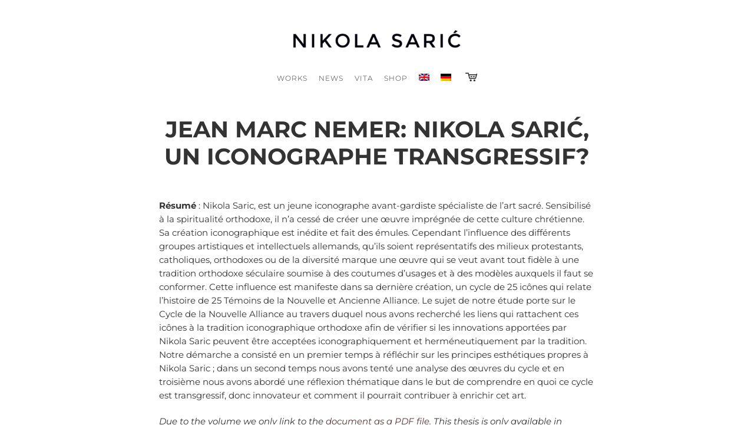

--- FILE ---
content_type: text/html; charset=UTF-8
request_url: https://www.nikolasaric.de/nemer-2017/?lang=en
body_size: 18117
content:
<!doctype html><html lang="en-US" class=" no-fluidbox"><head><meta charset="UTF-8"><meta name="viewport" content="width=device-width, initial-scale=1"><meta name='robots' content='index, follow, max-image-preview:large, max-snippet:-1, max-video-preview:-1' /><link rel="alternate" hreflang="en-us" href="https://www.nikolasaric.de/nemer-2017/?lang=en" /><link rel="alternate" hreflang="de-de" href="https://www.nikolasaric.de/nemer-2017/" /><link rel="alternate" hreflang="x-default" href="https://www.nikolasaric.de/nemer-2017/" /><title>Jean Marc Nemer: Nikola Sarić, un iconographe transgressif? - Nikola Saric</title><link rel="canonical" href="https://www.nikolasaric.de/nemer-2017/?lang=en" /><meta property="og:locale" content="en_US" /><meta property="og:type" content="article" /><meta property="og:title" content="Jean Marc Nemer: Nikola Sarić, un iconographe transgressif? - Nikola Saric" /><meta property="og:description" content="Résumé : Nikola Saric, est un jeune iconographe avant-gardiste spécialiste de l’art sacré. Sensibilisé à la spiritualité orthodoxe, il n’a cessé de créer une œuvre imprégnée de cette culture chrétienne. Sa création iconographique est inédite et fait des émules. Cependant l’influence des différents groupes artistiques et intellectuels allemands, qu’ils soient représentatifs des milieux protestants, catholiques,... Read More" /><meta property="og:url" content="https://www.nikolasaric.de/nemer-2017/?lang=en" /><meta property="og:site_name" content="Nikola Saric" /><meta property="article:modified_time" content="2018-06-19T23:25:12+00:00" /><meta name="twitter:card" content="summary_large_image" /> <script type="application/ld+json" class="yoast-schema-graph">{"@context":"https://schema.org","@graph":[{"@type":"WebPage","@id":"https://www.nikolasaric.de/nemer-2017/?lang=en","url":"https://www.nikolasaric.de/nemer-2017/?lang=en","name":"Jean Marc Nemer: Nikola Sarić, un iconographe transgressif? - Nikola Saric","isPartOf":{"@id":"https://www.nikolasaric.de/?lang=en#website"},"datePublished":"2018-06-19T23:17:32+00:00","dateModified":"2018-06-19T23:25:12+00:00","breadcrumb":{"@id":"https://www.nikolasaric.de/nemer-2017/?lang=en#breadcrumb"},"inLanguage":"en-US","potentialAction":[{"@type":"ReadAction","target":["https://www.nikolasaric.de/nemer-2017/?lang=en"]}]},{"@type":"BreadcrumbList","@id":"https://www.nikolasaric.de/nemer-2017/?lang=en#breadcrumb","itemListElement":[{"@type":"ListItem","position":1,"name":"Startseite","item":"https://www.nikolasaric.de/?lang=en"},{"@type":"ListItem","position":2,"name":"Jean Marc Nemer: Nikola Sarić, un iconographe transgressif?"}]},{"@type":"WebSite","@id":"https://www.nikolasaric.de/?lang=en#website","url":"https://www.nikolasaric.de/?lang=en","name":"Nikola Sarić","description":"Artist","publisher":{"@id":"https://www.nikolasaric.de/?lang=en#/schema/person/35e058c96a96d2bf8c204d2462b65125"},"potentialAction":[{"@type":"SearchAction","target":{"@type":"EntryPoint","urlTemplate":"https://www.nikolasaric.de/?lang=en?s={search_term_string}"},"query-input":{"@type":"PropertyValueSpecification","valueRequired":true,"valueName":"search_term_string"}}],"inLanguage":"en-US"},{"@type":["Person","Organization"],"@id":"https://www.nikolasaric.de/?lang=en#/schema/person/35e058c96a96d2bf8c204d2462b65125","name":"Nikola Sarić","image":{"@type":"ImageObject","inLanguage":"en-US","@id":"https://www.nikolasaric.de/?lang=en#/schema/person/image/","url":"https://www.nikolasaric.de/wp-content/uploads/2017/01/NikolaSaricLogo154x154.png","contentUrl":"https://www.nikolasaric.de/wp-content/uploads/2017/01/NikolaSaricLogo154x154.png","width":154,"height":154,"caption":"Nikola Sarić"},"logo":{"@id":"https://www.nikolasaric.de/?lang=en#/schema/person/image/"},"sameAs":["http://www.nikolasaric.de","Nikola_Sarić"]}]}</script> <link id='omgf-preload-0' rel='preload' href='//www.nikolasaric.de/wp-content/uploads/omgf/omgf-stylesheet-170/montserrat-italic-cyrillic.woff2?ver=1730918629' as='font' type='font/woff2' crossorigin /><link id='omgf-preload-1' rel='preload' href='//www.nikolasaric.de/wp-content/uploads/omgf/omgf-stylesheet-170/montserrat-italic-latin-ext.woff2?ver=1730918629' as='font' type='font/woff2' crossorigin /><link id='omgf-preload-2' rel='preload' href='//www.nikolasaric.de/wp-content/uploads/omgf/omgf-stylesheet-170/montserrat-italic-latin.woff2?ver=1730918629' as='font' type='font/woff2' crossorigin /><link id='omgf-preload-3' rel='preload' href='//www.nikolasaric.de/wp-content/uploads/omgf/omgf-stylesheet-170/montserrat-normal-cyrillic.woff2?ver=1730918629' as='font' type='font/woff2' crossorigin /><link id='omgf-preload-4' rel='preload' href='//www.nikolasaric.de/wp-content/uploads/omgf/omgf-stylesheet-170/montserrat-normal-latin-ext.woff2?ver=1730918629' as='font' type='font/woff2' crossorigin /><link id='omgf-preload-5' rel='preload' href='//www.nikolasaric.de/wp-content/uploads/omgf/omgf-stylesheet-170/montserrat-normal-latin.woff2?ver=1730918629' as='font' type='font/woff2' crossorigin /><style id='wp-img-auto-sizes-contain-inline-css' type='text/css'>img:is([sizes=auto i],[sizes^="auto," i]){contain-intrinsic-size:3000px 1500px}
/*# sourceURL=wp-img-auto-sizes-contain-inline-css */</style><link rel='stylesheet' id='wp-block-library-css' href='https://www.nikolasaric.de/wp-includes/css/dist/block-library/style.min.css' type='text/css' media='all' /><link rel='stylesheet' id='wc-blocks-style-css' href='https://www.nikolasaric.de/wp-content/plugins/woocommerce/assets/client/blocks/wc-blocks.css' type='text/css' media='all' /><style id='global-styles-inline-css' type='text/css'>:root{--wp--preset--aspect-ratio--square: 1;--wp--preset--aspect-ratio--4-3: 4/3;--wp--preset--aspect-ratio--3-4: 3/4;--wp--preset--aspect-ratio--3-2: 3/2;--wp--preset--aspect-ratio--2-3: 2/3;--wp--preset--aspect-ratio--16-9: 16/9;--wp--preset--aspect-ratio--9-16: 9/16;--wp--preset--color--black: #000000;--wp--preset--color--cyan-bluish-gray: #abb8c3;--wp--preset--color--white: #ffffff;--wp--preset--color--pale-pink: #f78da7;--wp--preset--color--vivid-red: #cf2e2e;--wp--preset--color--luminous-vivid-orange: #ff6900;--wp--preset--color--luminous-vivid-amber: #fcb900;--wp--preset--color--light-green-cyan: #7bdcb5;--wp--preset--color--vivid-green-cyan: #00d084;--wp--preset--color--pale-cyan-blue: #8ed1fc;--wp--preset--color--vivid-cyan-blue: #0693e3;--wp--preset--color--vivid-purple: #9b51e0;--wp--preset--gradient--vivid-cyan-blue-to-vivid-purple: linear-gradient(135deg,rgb(6,147,227) 0%,rgb(155,81,224) 100%);--wp--preset--gradient--light-green-cyan-to-vivid-green-cyan: linear-gradient(135deg,rgb(122,220,180) 0%,rgb(0,208,130) 100%);--wp--preset--gradient--luminous-vivid-amber-to-luminous-vivid-orange: linear-gradient(135deg,rgb(252,185,0) 0%,rgb(255,105,0) 100%);--wp--preset--gradient--luminous-vivid-orange-to-vivid-red: linear-gradient(135deg,rgb(255,105,0) 0%,rgb(207,46,46) 100%);--wp--preset--gradient--very-light-gray-to-cyan-bluish-gray: linear-gradient(135deg,rgb(238,238,238) 0%,rgb(169,184,195) 100%);--wp--preset--gradient--cool-to-warm-spectrum: linear-gradient(135deg,rgb(74,234,220) 0%,rgb(151,120,209) 20%,rgb(207,42,186) 40%,rgb(238,44,130) 60%,rgb(251,105,98) 80%,rgb(254,248,76) 100%);--wp--preset--gradient--blush-light-purple: linear-gradient(135deg,rgb(255,206,236) 0%,rgb(152,150,240) 100%);--wp--preset--gradient--blush-bordeaux: linear-gradient(135deg,rgb(254,205,165) 0%,rgb(254,45,45) 50%,rgb(107,0,62) 100%);--wp--preset--gradient--luminous-dusk: linear-gradient(135deg,rgb(255,203,112) 0%,rgb(199,81,192) 50%,rgb(65,88,208) 100%);--wp--preset--gradient--pale-ocean: linear-gradient(135deg,rgb(255,245,203) 0%,rgb(182,227,212) 50%,rgb(51,167,181) 100%);--wp--preset--gradient--electric-grass: linear-gradient(135deg,rgb(202,248,128) 0%,rgb(113,206,126) 100%);--wp--preset--gradient--midnight: linear-gradient(135deg,rgb(2,3,129) 0%,rgb(40,116,252) 100%);--wp--preset--font-size--small: 13px;--wp--preset--font-size--medium: 20px;--wp--preset--font-size--large: 36px;--wp--preset--font-size--x-large: 42px;--wp--preset--spacing--20: 0.44rem;--wp--preset--spacing--30: 0.67rem;--wp--preset--spacing--40: 1rem;--wp--preset--spacing--50: 1.5rem;--wp--preset--spacing--60: 2.25rem;--wp--preset--spacing--70: 3.38rem;--wp--preset--spacing--80: 5.06rem;--wp--preset--shadow--natural: 6px 6px 9px rgba(0, 0, 0, 0.2);--wp--preset--shadow--deep: 12px 12px 50px rgba(0, 0, 0, 0.4);--wp--preset--shadow--sharp: 6px 6px 0px rgba(0, 0, 0, 0.2);--wp--preset--shadow--outlined: 6px 6px 0px -3px rgb(255, 255, 255), 6px 6px rgb(0, 0, 0);--wp--preset--shadow--crisp: 6px 6px 0px rgb(0, 0, 0);}:where(.is-layout-flex){gap: 0.5em;}:where(.is-layout-grid){gap: 0.5em;}body .is-layout-flex{display: flex;}.is-layout-flex{flex-wrap: wrap;align-items: center;}.is-layout-flex > :is(*, div){margin: 0;}body .is-layout-grid{display: grid;}.is-layout-grid > :is(*, div){margin: 0;}:where(.wp-block-columns.is-layout-flex){gap: 2em;}:where(.wp-block-columns.is-layout-grid){gap: 2em;}:where(.wp-block-post-template.is-layout-flex){gap: 1.25em;}:where(.wp-block-post-template.is-layout-grid){gap: 1.25em;}.has-black-color{color: var(--wp--preset--color--black) !important;}.has-cyan-bluish-gray-color{color: var(--wp--preset--color--cyan-bluish-gray) !important;}.has-white-color{color: var(--wp--preset--color--white) !important;}.has-pale-pink-color{color: var(--wp--preset--color--pale-pink) !important;}.has-vivid-red-color{color: var(--wp--preset--color--vivid-red) !important;}.has-luminous-vivid-orange-color{color: var(--wp--preset--color--luminous-vivid-orange) !important;}.has-luminous-vivid-amber-color{color: var(--wp--preset--color--luminous-vivid-amber) !important;}.has-light-green-cyan-color{color: var(--wp--preset--color--light-green-cyan) !important;}.has-vivid-green-cyan-color{color: var(--wp--preset--color--vivid-green-cyan) !important;}.has-pale-cyan-blue-color{color: var(--wp--preset--color--pale-cyan-blue) !important;}.has-vivid-cyan-blue-color{color: var(--wp--preset--color--vivid-cyan-blue) !important;}.has-vivid-purple-color{color: var(--wp--preset--color--vivid-purple) !important;}.has-black-background-color{background-color: var(--wp--preset--color--black) !important;}.has-cyan-bluish-gray-background-color{background-color: var(--wp--preset--color--cyan-bluish-gray) !important;}.has-white-background-color{background-color: var(--wp--preset--color--white) !important;}.has-pale-pink-background-color{background-color: var(--wp--preset--color--pale-pink) !important;}.has-vivid-red-background-color{background-color: var(--wp--preset--color--vivid-red) !important;}.has-luminous-vivid-orange-background-color{background-color: var(--wp--preset--color--luminous-vivid-orange) !important;}.has-luminous-vivid-amber-background-color{background-color: var(--wp--preset--color--luminous-vivid-amber) !important;}.has-light-green-cyan-background-color{background-color: var(--wp--preset--color--light-green-cyan) !important;}.has-vivid-green-cyan-background-color{background-color: var(--wp--preset--color--vivid-green-cyan) !important;}.has-pale-cyan-blue-background-color{background-color: var(--wp--preset--color--pale-cyan-blue) !important;}.has-vivid-cyan-blue-background-color{background-color: var(--wp--preset--color--vivid-cyan-blue) !important;}.has-vivid-purple-background-color{background-color: var(--wp--preset--color--vivid-purple) !important;}.has-black-border-color{border-color: var(--wp--preset--color--black) !important;}.has-cyan-bluish-gray-border-color{border-color: var(--wp--preset--color--cyan-bluish-gray) !important;}.has-white-border-color{border-color: var(--wp--preset--color--white) !important;}.has-pale-pink-border-color{border-color: var(--wp--preset--color--pale-pink) !important;}.has-vivid-red-border-color{border-color: var(--wp--preset--color--vivid-red) !important;}.has-luminous-vivid-orange-border-color{border-color: var(--wp--preset--color--luminous-vivid-orange) !important;}.has-luminous-vivid-amber-border-color{border-color: var(--wp--preset--color--luminous-vivid-amber) !important;}.has-light-green-cyan-border-color{border-color: var(--wp--preset--color--light-green-cyan) !important;}.has-vivid-green-cyan-border-color{border-color: var(--wp--preset--color--vivid-green-cyan) !important;}.has-pale-cyan-blue-border-color{border-color: var(--wp--preset--color--pale-cyan-blue) !important;}.has-vivid-cyan-blue-border-color{border-color: var(--wp--preset--color--vivid-cyan-blue) !important;}.has-vivid-purple-border-color{border-color: var(--wp--preset--color--vivid-purple) !important;}.has-vivid-cyan-blue-to-vivid-purple-gradient-background{background: var(--wp--preset--gradient--vivid-cyan-blue-to-vivid-purple) !important;}.has-light-green-cyan-to-vivid-green-cyan-gradient-background{background: var(--wp--preset--gradient--light-green-cyan-to-vivid-green-cyan) !important;}.has-luminous-vivid-amber-to-luminous-vivid-orange-gradient-background{background: var(--wp--preset--gradient--luminous-vivid-amber-to-luminous-vivid-orange) !important;}.has-luminous-vivid-orange-to-vivid-red-gradient-background{background: var(--wp--preset--gradient--luminous-vivid-orange-to-vivid-red) !important;}.has-very-light-gray-to-cyan-bluish-gray-gradient-background{background: var(--wp--preset--gradient--very-light-gray-to-cyan-bluish-gray) !important;}.has-cool-to-warm-spectrum-gradient-background{background: var(--wp--preset--gradient--cool-to-warm-spectrum) !important;}.has-blush-light-purple-gradient-background{background: var(--wp--preset--gradient--blush-light-purple) !important;}.has-blush-bordeaux-gradient-background{background: var(--wp--preset--gradient--blush-bordeaux) !important;}.has-luminous-dusk-gradient-background{background: var(--wp--preset--gradient--luminous-dusk) !important;}.has-pale-ocean-gradient-background{background: var(--wp--preset--gradient--pale-ocean) !important;}.has-electric-grass-gradient-background{background: var(--wp--preset--gradient--electric-grass) !important;}.has-midnight-gradient-background{background: var(--wp--preset--gradient--midnight) !important;}.has-small-font-size{font-size: var(--wp--preset--font-size--small) !important;}.has-medium-font-size{font-size: var(--wp--preset--font-size--medium) !important;}.has-large-font-size{font-size: var(--wp--preset--font-size--large) !important;}.has-x-large-font-size{font-size: var(--wp--preset--font-size--x-large) !important;}
/*# sourceURL=global-styles-inline-css */</style><style id='classic-theme-styles-inline-css' type='text/css'>/*! This file is auto-generated */
.wp-block-button__link{color:#fff;background-color:#32373c;border-radius:9999px;box-shadow:none;text-decoration:none;padding:calc(.667em + 2px) calc(1.333em + 2px);font-size:1.125em}.wp-block-file__button{background:#32373c;color:#fff;text-decoration:none}
/*# sourceURL=/wp-includes/css/classic-themes.min.css */</style><link rel='stylesheet' id='atbs-blocks-bootstrap-icons-css' href='https://www.nikolasaric.de/wp-content/plugins/advanced-tabs-block/./assets/css/bootstrap-icons.min.css' type='text/css' media='all' /><link rel='stylesheet' id='woocommerce-layout-css' href='https://www.nikolasaric.de/wp-content/plugins/woocommerce/assets/css/woocommerce-layout.css' type='text/css' media='all' /><link rel='stylesheet' id='woocommerce-smallscreen-css' href='https://www.nikolasaric.de/wp-content/plugins/woocommerce/assets/css/woocommerce-smallscreen.css' type='text/css' media='only screen and (max-width: 768px)' /><link rel='stylesheet' id='woocommerce-general-css' href='https://www.nikolasaric.de/wp-content/plugins/woocommerce/assets/css/woocommerce.css' type='text/css' media='all' /><style id='woocommerce-inline-inline-css' type='text/css'>.woocommerce form .form-row .required { visibility: visible; }
/*# sourceURL=woocommerce-inline-inline-css */</style><link rel='stylesheet' id='wpml-legacy-horizontal-list-0-css' href='https://www.nikolasaric.de/wp-content/plugins/sitepress-multilingual-cms/templates/language-switchers/legacy-list-horizontal/style.min.css' type='text/css' media='all' /><style id='wpml-legacy-horizontal-list-0-inline-css' type='text/css'>.wpml-ls-statics-shortcode_actions{background-color:#eeeeee;}.wpml-ls-statics-shortcode_actions, .wpml-ls-statics-shortcode_actions .wpml-ls-sub-menu, .wpml-ls-statics-shortcode_actions a {border-color:#cdcdcd;}.wpml-ls-statics-shortcode_actions a, .wpml-ls-statics-shortcode_actions .wpml-ls-sub-menu a, .wpml-ls-statics-shortcode_actions .wpml-ls-sub-menu a:link, .wpml-ls-statics-shortcode_actions li:not(.wpml-ls-current-language) .wpml-ls-link, .wpml-ls-statics-shortcode_actions li:not(.wpml-ls-current-language) .wpml-ls-link:link {color:#444444;background-color:#ffffff;}.wpml-ls-statics-shortcode_actions .wpml-ls-sub-menu a:hover,.wpml-ls-statics-shortcode_actions .wpml-ls-sub-menu a:focus, .wpml-ls-statics-shortcode_actions .wpml-ls-sub-menu a:link:hover, .wpml-ls-statics-shortcode_actions .wpml-ls-sub-menu a:link:focus {color:#000000;background-color:#eeeeee;}.wpml-ls-statics-shortcode_actions .wpml-ls-current-language > a {color:#444444;background-color:#ffffff;}.wpml-ls-statics-shortcode_actions .wpml-ls-current-language:hover>a, .wpml-ls-statics-shortcode_actions .wpml-ls-current-language>a:focus {color:#000000;background-color:#eeeeee;}
/*# sourceURL=wpml-legacy-horizontal-list-0-inline-css */</style><link rel='stylesheet' id='wpml-menu-item-0-css' href='https://www.nikolasaric.de/wp-content/plugins/sitepress-multilingual-cms/templates/language-switchers/menu-item/style.min.css' type='text/css' media='all' /><link rel='stylesheet' id='cms-navigation-style-base-css' href='https://www.nikolasaric.de/wp-content/plugins/wpml-cms-nav/res/css/cms-navigation-base.css' type='text/css' media='screen' /><link rel='stylesheet' id='cms-navigation-style-css' href='https://www.nikolasaric.de/wp-content/plugins/wpml-cms-nav/res/css/cms-navigation.css' type='text/css' media='screen' /><link rel='stylesheet' id='photographer-parent-style-css' href='https://www.nikolasaric.de/wp-content/themes/photographer-wp/style.css' type='text/css' media='all' /><link rel='stylesheet' id='roboto-css' href='//www.nikolasaric.de/wp-content/uploads/omgf/roboto/roboto.css?ver=1730918629' type='text/css' media='all' /><link rel='stylesheet' id='montserrat-css' href='https://www.nikolasaric.de/wp-content/themes/photographer-wp/css/fonts/montserrat/montserrat.css' type='text/css' media='all' /><link rel='stylesheet' id='bootstrap-css' href='https://www.nikolasaric.de/wp-content/themes/photographer-wp/css/bootstrap.min.css' type='text/css' media='all' /><link rel='stylesheet' id='fontello-css' href='https://www.nikolasaric.de/wp-content/themes/photographer-wp/css/fonts/fontello/css/fontello.css' type='text/css' media='all' /><link rel='stylesheet' id='uniform-css' href='https://www.nikolasaric.de/wp-content/themes/photographer-wp/js/jquery.uniform/uniform.default.css' type='text/css' media='all' /><link rel='stylesheet' id='fluidbox-css' href='https://www.nikolasaric.de/wp-content/themes/photographer-wp/js/jquery.fluidbox/fluidbox.css' type='text/css' media='all' /><link rel='stylesheet' id='owl-carousel-css' href='https://www.nikolasaric.de/wp-content/themes/photographer-wp/js/owl-carousel/owl.carousel.css' type='text/css' media='all' /><link rel='stylesheet' id='photoswipe-css' href='https://www.nikolasaric.de/wp-content/plugins/woocommerce/assets/css/photoswipe/photoswipe.min.css' type='text/css' media='all' /><link rel='stylesheet' id='photoswipe-default-skin-css' href='https://www.nikolasaric.de/wp-content/plugins/woocommerce/assets/css/photoswipe/default-skin/default-skin.min.css' type='text/css' media='all' /><link rel='stylesheet' id='magnific-popup-css' href='https://www.nikolasaric.de/wp-content/themes/photographer-wp/js/jquery.magnific-popup/magnific-popup.css' type='text/css' media='all' /><link rel='stylesheet' id='slippry-css' href='https://www.nikolasaric.de/wp-content/themes/photographer-wp/js/slippry/slippry.css' type='text/css' media='all' /><link rel='stylesheet' id='main-css' href='https://www.nikolasaric.de/wp-content/themes/photographer-wp/css/main.css' type='text/css' media='all' /><link rel='stylesheet' id='768-css' href='https://www.nikolasaric.de/wp-content/themes/photographer-wp/css/768.css' type='text/css' media='all' /><link rel='stylesheet' id='992-css' href='https://www.nikolasaric.de/wp-content/themes/photographer-wp/css/992.css' type='text/css' media='all' /><link rel='stylesheet' id='shop-css' href='https://www.nikolasaric.de/wp-content/themes/photographer-wp/css/shop.css' type='text/css' media='all' /><link rel='stylesheet' id='wp-fix-css' href='https://www.nikolasaric.de/wp-content/themes/photographer-wp/css/wp-fix.css' type='text/css' media='all' /><link rel='stylesheet' id='theme-style-css' href='https://www.nikolasaric.de/wp-content/themes/photographer-wp-child/style.css' type='text/css' media='all' /><link rel='stylesheet' id='sp-dsgvo_twbs4_grid-css' href='https://www.nikolasaric.de/wp-content/plugins/shapepress-dsgvo/public/css/bootstrap-grid.min.css' type='text/css' media='all' /><link rel='stylesheet' id='sp-dsgvo-css' href='https://www.nikolasaric.de/wp-content/plugins/shapepress-dsgvo/public/css/sp-dsgvo-public.min.css' type='text/css' media='all' /><link rel='stylesheet' id='sp-dsgvo_popup-css' href='https://www.nikolasaric.de/wp-content/plugins/shapepress-dsgvo/public/css/sp-dsgvo-popup.min.css' type='text/css' media='all' /><link rel='stylesheet' id='simplebar-css' href='https://www.nikolasaric.de/wp-content/plugins/shapepress-dsgvo/public/css/simplebar.min.css' type='text/css' media='all' /><link rel='stylesheet' id='a3wc_sort_display-css' href='//www.nikolasaric.de/wp-content/uploads/sass/wc_sort_display.min.css' type='text/css' media='all' /><link rel='stylesheet' id='woocommerce-gzd-layout-css' href='https://www.nikolasaric.de/wp-content/plugins/woocommerce-germanized/build/static/layout-styles.css' type='text/css' media='all' /><style id='woocommerce-gzd-layout-inline-css' type='text/css'>.woocommerce-checkout .shop_table { background-color: #eeeeee; } .product p.deposit-packaging-type { font-size: 1.2em !important; } p.woocommerce-shipping-destination { display: none; }
/*# sourceURL=woocommerce-gzd-layout-inline-css */</style><link rel='stylesheet' id='wmodes-public-styles-css' href='https://www.nikolasaric.de/wp-content/plugins/catalog-mode-pricing-enquiry-forms-promotions/main/assets/public-styles.min.css' type='text/css' media='all' /><style id='wmodes-public-styles-inline-css' type='text/css'>.wmodes-popup-overlay.wmd-css-popup-2234343{z-index:9999;background-color:rgba(0,0,0,0.9)}.wmodes-popup.wmd-css-popup-2234343{max-width:600px;height:80%;z-index:9999}.wmd-css-popup-2234343 .wmodes-popup-inner{background-color:#fff;border-radius:8px}.wmd-css-popup-2234343 .wmodes-pp-header{background-color:#fff;border-bottom:1px solid #eee;height:50px}.wmd-css-popup-2234343 .wmodes-pp-title{padding:14px 14px;color:#222;font-size:16px}.wmd-css-popup-2234343 .wmodes-pp-close{right:-14px;top:-11px;border-radius:50%;background-color:#eee;z-index:9999;transition:.3s ease;border-style:none}.wmd-css-popup-2234343 .wmodes-pp-close:before,.wmd-css-popup-2234343 .wmodes-pp-close:after{background-color:#999;transition:.3s ease}.wmd-css-popup-2234343 .wmodes-pp-close:hover{background-color:#fff;border-color:#999}.wmd-css-popup-2234343 .wmodes-pp-close:hover:before,.wmd-css-popup-2234343 .wmodes-pp-close:hover:after{background-color:#222}.wmd-css-popup-2234343 .wmodes-pp-body{margin-top:50px;padding:25px 10px 10px 10px}.wmd-css-popup-2234343 .wmodes-pp-desc{margin:0 15px;padding:10px 10px;background-color:#eee;color:#999;font-size:12px;line-height:26px;border-radius:0;border-style:none}.wmd-css-label-2234343{width:110px;height:32px;background-color:#eee;color:#999;margin:0 0 0 0;padding:0 0 0 0;border-radius:4px;border-style:none}.wmd-css-label-2234343 .wmd-lbl-icon{font-size:14px;line-height:14px;margin-right:3px}.wmd-css-label-2234343 .wmd-lbl-text{font-size:12px;line-height:12px}.wmd-css-label_list-2234343{margin:0 0 0 0;padding:0 0 0 0;border-radius:0;border-style:none}.wmd-css-label_list-2234343 .wmodes-list-gap{margin-right:4px}.wmd-css-price_label-2234343{width:auto;margin:0 0 0 0;border-radius:0;border-style:none}.wmd-css-price_label-2234343 .wmd-pr-bg-box{padding:0 0 0 0}.wmd-css-price_label-2234343 .wmd-pr-bg-price{padding:5px 5px 5px 5px}.wmd-css-price_label-2234343 .wmd-pr-bg-bx{color:#222;background-color:#ffc000;padding:4px 4px 4px 4px;border-radius:4px;border-style:none}.wmd-css-price_label-2234343 .wmd-pr-bg-icon{font-size:10px;line-height:10px;margin-right:2px}.wmd-css-price_label-2234343 .wmd-pr-bg-text{font-size:10px;line-height:10px}.wmd-css-price_detail-2234343{width:auto;padding:0 0 0 0;margin:0 0 0 0;border-radius:0;border-style:none}.wmd-css-price_detail-2234343 .wmd-pr-dt-regular,.wmd-css-price_detail-2234343 .wmd-pr-dt-regular *{color:#999!important;font-size:14px!important;line-height:25px!important}.wmd-css-price_detail-2234343 .wmd-pr-dt-regular .wmd-pr-dt-label{color:#222!important}.wmd-css-price_detail-2234343 .wmd-pr-dt-regular .wmd-pr-dt-suffix{color:#ddd!important}.wmd-css-price_detail-2234343 .wmd-pr-dt-sale,.wmd-css-price_detail-2234343 .wmd-pr-dt-sale *{color:#999!important;font-size:14px!important;line-height:25px!important}.wmd-css-price_detail-2234343 .wmd-pr-dt-sale .wmd-pr-dt-label{color:#222!important}.wmd-css-price_detail-2234343 .wmd-pr-dt-sale .wmd-pr-dt-suffix{color:#ddd!important}.wmd-css-price_detail-2234343 .wmd-pr-dt-your,.wmd-css-price_detail-2234343 .wmd-pr-dt-your *{color:#f50404!important;font-size:14px!important;line-height:25px!important}.wmd-css-price_detail-2234343 .wmd-pr-dt-your .wmd-pr-dt-label{color:#222!important}.wmd-css-price_detail-2234343 .wmd-pr-dt-your .wmd-pr-dt-suffix{color:#ffaaaa!important}.wmd-css-price_detail-2234343 .wmd-pr-dt-discount,.wmd-css-price_detail-2234343 .wmd-pr-dt-discount *{color:#999!important;font-size:14px!important;line-height:25px!important}.wmd-css-price_detail-2234343 .wmd-pr-dt-their,.wmd-css-price_detail-2234343 .wmd-pr-dt-their *{color:#999!important;font-size:14px!important;line-height:25px!important}.wmd-css-price_table-2234343{width:auto;margin:0 -1px 0 -1px}.wmd-css-price_table-2234343 table th,.wmd-css-price_table-2234343 table td{border-style:solid;border-color:#fff;border-width:1px;padding:5px 8px;font-size:12px}.wmd-css-price_table-2234343 table th{color:#222;background-color:#ddd}.wmd-css-price_table-2234343 table td{color:#222;background-color:#eee}.wmd-css-price_table-2234343 table td .wmd-pr-tb-suffix{color:#999}.wmd-css-button-2234343{width:110px;height:32px;background-color:#000000;color:#ffc000;margin:0 0 0 0;padding:0 0 0 0;border-radius:4px;transition:0.3s ease-in;border-style:none}.wmd-css-button-2234343 .wmd-btn-text{font-size:12px;line-height:12px;transition:0.3s ease-in}.wmd-css-button-2234343 .wmd-btn-icon{font-size:14px;line-height:14px;margin-right:3px;transition:0.3s ease-in}.wmd-css-button-2234343:hover,.wmd-css-button-2234343:active{background-color:#ff0;color:#222}.wmd-css-button_list-2234343{margin:0 0 0 0;padding:0 0 0 0;border-radius:0;border-style:none}.wmd-css-button_list-2234343 .wmodes-list-gap{margin-right:4px}.wmd-css-enquiry_form-2234343{background-color:#fff;margin:0 0 25px 0;padding:5px 10px 5px 10px;border-radius:0;border-style:none}.wmd-css-enquiry_form-2234343 .wmodes-fm-title{color:#222;padding:5px 0;margin:0 0;font-size:18px;border-radius:0;border-style:none}.wmd-css-enquiry_form-2234343 .wmodes-fm-desc{font-size:12px;line-height:26px;color:#999;background-color:#eee;padding:10px 10px;margin:5px 0 15px 0;border-radius:0;border-style:none}.wmd-css-sale_bar-2234343{padding:0 0;margin:12px 0 0 0;text-align:center;border-style:none}.wmd-css-sale_bar-2234343 .wmodes-sb-title{font-size:14px;line-height:14px;font-weight:600;color:#222;padding:5px 8px;margin:0 0 5px 0;border-style:none}.wmd-css-sale_bar-2234343 .wmodes-sb-bar{height:5px;background-color:#eee;margin:10px 0 10px 0;border-style:none}.wmd-css-sale_bar-2234343 .wmodes-sb-track{background-color:#ffc000}.wmd-css-sale_bar-2234343 .wmodes-sb-label{font-size:12px;color:#999;padding:0 0;margin:4px 0 4px 0;border-style:none}.wmd-css-textblock-2234343{font-size:12px;line-height:26px;color:#222;text-align:center;background-color:#eee;padding:5px 8px 5px 8px;margin:0 0 15px 0;border-radius:0;border-style:none}.wmd-css-heading-2234343{font-size:14px;font-weight:600;color:#222;text-align:center;padding:10px 10px 10px 10px;margin:0 0 0 0;border-radius:0;border-style:none}.wmd-css-line-2234343{margin:0 0 10px 0;text-align:center}.wmd-css-line-2234343 .wmd-the-line{height:1px;width:100px;background-color:#ddd;border-radius:0}.wmd-css-countdown_inline-2234343 .wmodes-timer-title{color:#222;font-size:14px;font-weight:600;padding:0 0 0 0;margin:0 0 10px 0;border-radius:0;border-style:none}.wmd-css-countdown_inline-2234343 .wmd-tm-inner{background-color:#eee;padding:10px 10px;margin:0 0 0 0;border-radius:0;border-style:none}.wmd-css-countdown_inline-2234343 .wmd-tm-content{margin-right:3px}.wmd-css-countdown_inline-2234343 .wmd-tm-value{color:#efa400;font-size:18px;line-height:18px}.wmd-css-countdown_inline-2234343 .wmd-tm-label{margin-left:1px;color:#999;font-size:10px;line-height:10px;top:-2px}.wmodes-timer.wmd-css-countdown_inline-2234343{text-align:center;width:100%;padding:0 0 0 0;margin:0 0 15px 0;border-radius:0;border-style:none}.wmd-css-countdown_blocks-2234343 .wmodes-timer-title{color:#222;font-size:14px;font-weight:600;padding:0 0 0 0;margin:0 0 10px 0;border-radius:0;border-style:none}.wmd-css-countdown_blocks-2234343 .wmd-type-blocks .wmd-tm-box{width:45px;height:45px;background-color:#eee;padding:0 0 0 0;margin-right:5px;border-radius:3px;border-style:none}.wmd-css-countdown_blocks-2234343 .wmd-type-blocks .wmd-tm-box.wmd-tm-bx-seconds{margin-right:0}.wmd-css-countdown_blocks-2234343 .wmd-tm-value{color:#efa400;font-size:18px;line-height:18px;margin-bottom:3px}.wmd-css-countdown_blocks-2234343 .wmd-tm-label{color:#999;font-size:10px;line-height:10px}.wmd-css-countdown_blocks-2234343 .wmd-tm-box.wmd-tm-bx-days{background-color:#ffc000}.wmd-css-countdown_blocks-2234343 .wmd-tm-bx-days .wmd-tm-value{color:#222}.wmd-css-countdown_blocks-2234343 .wmd-tm-bx-days .wmd-tm-label{color:#222}.wmodes-timer.wmd-css-countdown_blocks-2234343{text-align:center;padding:0 0 0 0;margin:0 0 15px 0;border-radius:0;border-style:none}.wmd-css-countdown_blockbar-2234343 .wmodes-timer-title{color:#222;font-size:14px;font-weight:600;padding:0 0 0 0;margin:0 0 10px 0;border-radius:0;border-style:none}.wmd-css-countdown_blockbar-2234343 .wmd-tm-gp.wmd-tm-gp-time{height:45px;background-color:#eee;padding:0 12px 0 12px;border-radius:3px;border-style:none}.wmd-css-countdown_blockbar-2234343 .wmd-tm-gp-time .wmd-tm-box{margin-right:14px}.wmd-css-countdown_blockbar-2234343 .wmd-tm-gp-time .wmd-tm-box.wmd-tm-bx-seconds{margin-right:0}.wmd-css-countdown_blockbar-2234343 .wmd-tm-value{color:#efa400;font-size:18px;line-height:18px;margin-bottom:2px}.wmd-css-countdown_blockbar-2234343 .wmd-tm-label{color:#999;font-size:10px;line-height:10px}.wmd-css-countdown_blockbar-2234343 .wmd-tm-gp-days{width:45px;height:45px;background-color:#ffc000;margin-right:3px;padding:0 0;border-radius:3px;border-style:none}.wmd-css-countdown_blockbar-2234343 .wmd-tm-gp-days .wmd-tm-value{color:#222}.wmd-css-countdown_blockbar-2234343 .wmd-tm-gp-days .wmd-tm-label{color:#222}.wmodes-timer.wmd-css-countdown_blockbar-2234343{text-align:center;padding:0 0 0 0;margin:0 0 15px 0;border-radius:0;border-style:none}.wmd-css-countdown_bar-2234343 .wmodes-timer-title{color:#222;font-size:14px;font-weight:600;padding:0 0 0 0;margin:0 0 10px 0;border-radius:0;border-style:none}.wmd-css-countdown_bar-2234343 .wmd-tm-gp.wmd-tm-gp-time{height:45px;background-color:#eee;padding:0 12px 0 12px;border-radius:3px;border-style:none}.wmd-css-countdown_bar-2234343 .wmd-tm-gp-time.wmd-tm-with-days{border-top-left-radius:0;border-bottom-left-radius:0;border-left-width:0}.wmd-css-countdown_bar-2234343 .wmd-tm-gp-time .wmd-tm-box{margin-right:14px}.wmd-css-countdown_bar-2234343 .wmd-tm-gp-time .wmd-tm-box.wmd-tm-bx-seconds{margin-right:0}.wmd-css-countdown_bar-2234343 .wmd-tm-value{color:#efa400;font-size:18px;line-height:18px;margin-bottom:2px}.wmd-css-countdown_bar-2234343 .wmd-tm-label{color:#999;font-size:10px;line-height:10px}.wmd-css-countdown_bar-2234343 .wmd-tm-gp-days{width:45px;height:45px;background-color:#ffc000;margin-right:0;padding:0 0;border-top-left-radius:3px;border-bottom-left-radius:3px;border-style:none}.wmd-css-countdown_bar-2234343 .wmd-tm-gp-days .wmd-tm-value{color:#222}.wmd-css-countdown_bar-2234343 .wmd-tm-gp-days .wmd-tm-label{color:#222}.wmodes-timer.wmd-css-countdown_bar-2234343{text-align:center;padding:0 0 0 0;margin:0 0 15px 0;border-radius:0;border-style:none}.wmd-css-countdown_blockouts-2234343 .wmodes-timer-title{color:#222;font-size:14px;font-weight:600;padding:0 0 0 0;margin:0 0 10px 0;border-radius:0;border-style:none}.wmd-css-countdown_blockouts-2234343 .wmd-type-blocks .wmd-tm-box{margin-right:4px}.wmd-css-countdown_blockouts-2234343 .wmd-type-blocks .wmd-tm-box.wmd-tm-bx-seconds{margin-right:0}.wmd-css-countdown_blockouts-2234343 .wmd-type-blocks .wmd-tm-box .wmd-tm-value{width:35px;height:35px;color:#efa400;background-color:#eee;font-size:16px;line-height:16px;padding:0 0 0 0;margin-bottom:3px;border-radius:3px;border-style:none}.wmd-css-countdown_blockouts-2234343 .wmd-tm-label{color:#999;font-size:9px;line-height:9px}.wmd-css-countdown_blockouts-2234343 .wmd-tm-box.wmd-tm-bx-days .wmd-tm-value{background-color:#ffc000;color:#222}.wmd-css-countdown_blockouts-2234343 .wmd-tm-box.wmd-tm-bx-days .wmd-tm-label{color:#999}.wmodes-timer.wmd-css-countdown_blockouts-2234343{text-align:center;padding:0 0 0 0;margin:0 0 15px 0;border-radius:0;border-style:none}.wmd-css-countdown_circles-2234343 .wmodes-timer-title{color:#222;font-size:14px;font-weight:600;padding:0 0 0 0;margin:0 0 10px 0;border-radius:0;border-style:none}.wmd-css-countdown_circles-2234343 .wmd-type-blocks .wmd-tm-box{width:45px;height:45px;background-color:#eee;padding:0 0 0 0;margin-right:5px;border-style:none}.wmd-css-countdown_circles-2234343 .wmd-type-blocks .wmd-tm-box.wmd-tm-bx-seconds{margin-right:0}.wmd-css-countdown_circles-2234343 .wmd-tm-value{color:#efa400;font-size:16px;line-height:16px;margin-bottom:1px}.wmd-css-countdown_circles-2234343 .wmd-tm-label{color:#999;font-size:9px;line-height:9px}.wmd-css-countdown_circles-2234343 .wmd-tm-box.wmd-tm-bx-days{background-color:#ffc000}.wmd-css-countdown_circles-2234343 .wmd-tm-bx-days .wmd-tm-value{color:#222}.wmd-css-countdown_circles-2234343 .wmd-tm-bx-days .wmd-tm-label{color:#222}.wmodes-timer.wmd-css-countdown_circles-2234343{text-align:center;padding:0 0 0 0;margin:0 0 15px 0;border-radius:0;border-style:none}.wmd-css-countdown_circleouts-2234343 .wmodes-timer-title{color:#222;font-size:14px;font-weight:600;padding:0 0 0 0;margin:0 0 10px 0;border-radius:0;border-style:none}.wmd-css-countdown_circleouts-2234343 .wmd-type-blocks .wmd-tm-box{margin-right:5px}.wmd-css-countdown_circleouts-2234343 .wmd-type-blocks .wmd-tm-box.wmd-tm-bx-seconds{margin-right:0}.wmd-css-countdown_circleouts-2234343 .wmd-type-blocks .wmd-tm-box .wmd-tm-value{width:30px;height:30px;color:#efa400;background-color:#eee;font-size:14px;line-height:14px;padding:0 0 0 0;margin-bottom:3px;border-style:none}.wmd-css-countdown_circleouts-2234343 .wmd-tm-label{color:#999;font-size:9px;line-height:9px}.wmd-css-countdown_circleouts-2234343 .wmd-tm-box.wmd-tm-bx-days .wmd-tm-value{background-color:#ffc000;color:#222}.wmd-css-countdown_circleouts-2234343 .wmd-tm-box.wmd-tm-bx-days .wmd-tm-label{color:#999}.wmodes-timer.wmd-css-countdown_circleouts-2234343{text-align:center;padding:0 0 0 0;margin:0 0 15px 0;border-radius:0;border-style:none}.wmodes-timer.wmd-css-image_countdown_inline-2234343{top:10px;left:10px;opacity:1;transform:rotateX(0deg) rotateY(0deg) rotateZ(0deg)}.wmd-css-image_countdown_inline-2234343 .wmd-tm-inner{background-color:#ffc000;padding:10px 10px 10px 10px;border-radius:3px;border-style:none}.wmd-css-image_countdown_inline-2234343 .wmd-tm-content{margin-bottom:3px}.wmd-css-image_countdown_inline-2234343 .wmd-tm-value{color:#222;font-size:18px;line-height:18px}.wmd-css-image_countdown_inline-2234343 .wmd-tm-label{margin-left:1px;color:#222;font-size:10px;line-height:10px;top:-2px}.wmodes-timer.wmd-css-image_countdown_blocks-2234343{top:10px;left:10px;opacity:1;transform:rotateX(0deg) rotateY(0deg) rotateZ(0deg)}.wmd-css-image_countdown_blocks-2234343 .wmd-tm-box{width:40px;height:40px;background-color:#eee;padding:0 0 0 0;margin-bottom:5px;border-radius:3px;border-style:none}.wmd-css-image_countdown_blocks-2234343 .wmd-tm-box.wmd-tm-bx-seconds{margin-bottom:0}.wmd-css-image_countdown_blocks-2234343 .wmd-tm-value{color:#efa400;font-size:16px;line-height:16px;margin-bottom:2px}.wmd-css-image_countdown_blocks-2234343 .wmd-tm-label{color:#999;font-size:9px;line-height:9px}.wmd-css-image_countdown_blocks-2234343 .wmd-tm-box.wmd-tm-bx-days{background-color:#ffc000}.wmd-css-image_countdown_blocks-2234343 .wmd-tm-bx-days .wmd-tm-value{color:#222}.wmd-css-image_countdown_blocks-2234343 .wmd-tm-bx-days .wmd-tm-label{color:#222}.wmodes-timer.wmd-css-image_countdown_blockbar-2234343{top:10px;left:10px;opacity:1;transform:rotateX(0deg) rotateY(0deg) rotateZ(0deg)}.wmd-css-image_countdown_blockbar-2234343 .wmd-tm-gp.wmd-tm-gp-time{background-color:#eee;width:40px;padding:7px 0 10px 0;border-radius:3px;border-style:none}.wmd-css-image_countdown_blockbar-2234343 .wmd-tm-gp-time .wmd-tm-box{margin-bottom:10px}.wmd-css-image_countdown_blockbar-2234343 .wmd-tm-gp-time .wmd-tm-box.wmd-tm-bx-seconds{margin-bottom:0}.wmd-css-image_countdown_blockbar-2234343 .wmd-tm-value{color:#efa400;font-size:16px;line-height:16px;margin-bottom:2px}.wmd-css-image_countdown_blockbar-2234343 .wmd-tm-label{color:#999;font-size:9px;line-height:9px}.wmd-css-image_countdown_blockbar-2234343 .wmd-tm-gp-days{width:40px;height:40px;background-color:#ffc000;margin-bottom:3px;padding:0 0;border-radius:3px;border-style:none}.wmd-css-image_countdown_blockbar-2234343 .wmd-tm-gp-days .wmd-tm-value{color:#222}.wmd-css-image_countdown_blockbar-2234343 .wmd-tm-gp-days .wmd-tm-label{color:#222}.wmodes-timer.wmd-css-image_countdown_bar-2234343{top:10px;left:10px;opacity:1;transform:rotateX(0deg) rotateY(0deg) rotateZ(0deg)}.wmd-css-image_countdown_bar-2234343 .wmd-tm-gp.wmd-tm-gp-time{background-color:#eee;width:40px;padding:7px 0 10px 0;border-radius:3px;border-style:none}.wmd-css-image_countdown_bar-2234343 .wmd-tm-gp-time.wmd-tm-with-days{border-top-left-radius:0;border-top-right-radius:0;border-top-width:0}.wmd-css-image_countdown_bar-2234343 .wmd-tm-gp-time .wmd-tm-box{margin-bottom:10px}.wmd-css-image_countdown_bar-2234343 .wmd-tm-gp-time .wmd-tm-box.wmd-tm-bx-seconds{margin-bottom:0}.wmd-css-image_countdown_bar-2234343 .wmd-tm-value{color:#efa400;font-size:16px;line-height:16px;margin-bottom:2px}.wmd-css-image_countdown_bar-2234343 .wmd-tm-label{color:#999;font-size:9px;line-height:9px}.wmd-css-image_countdown_bar-2234343 .wmd-tm-gp-days{width:40px;height:40px;background-color:#ffc000;margin-bottom:0;padding:0 0;border-top-left-radius:3px;border-top-right-radius:3px;border-style:none}.wmd-css-image_countdown_bar-2234343 .wmd-tm-gp-days .wmd-tm-value{color:#222}.wmd-css-image_countdown_bar-2234343 .wmd-tm-gp-days .wmd-tm-label{color:#222}.wmodes-timer.wmd-css-image_countdown_blockouts-2234343{top:10px;left:10px;opacity:1;transform:rotateX(0deg) rotateY(0deg) rotateZ(0deg)}.wmd-css-image_countdown_blockouts-2234343 .wmd-type-blocks .wmd-tm-box{margin-bottom:5px}.wmd-css-image_countdown_blockouts-2234343 .wmd-type-blocks .wmd-tm-box.wmd-tm-bx-seconds{margin-bottom:0}.wmd-css-image_countdown_blockouts-2234343 .wmd-type-blocks .wmd-tm-box .wmd-tm-value{width:35px;height:35px;color:#efa400;background-color:#eee;font-size:16px;line-height:16px;padding:0 0 0 0;margin-bottom:3px;border-radius:3px;border-style:none}.wmd-css-image_countdown_blockouts-2234343 .wmd-tm-label{color:#999;font-size:9px;line-height:9px}.wmd-css-image_countdown_blockouts-2234343 .wmd-tm-box.wmd-tm-bx-days .wmd-tm-value{background-color:#ffc000;color:#222}.wmd-css-image_countdown_blockouts-2234343 .wmd-tm-box.wmd-tm-bx-days .wmd-tm-label{color:#999}.wmodes-timer.wmd-css-image_countdown_circles-2234343{top:10px;left:10px;opacity:1;transform:rotateX(0deg) rotateY(0deg) rotateZ(0deg)}.wmd-css-image_countdown_circles-2234343 .wmd-tm-box{width:40px;height:40px;background-color:#eee;padding:0 0 0 0;margin-bottom:3px;border-style:none}.wmd-css-image_countdown_circles-2234343 .wmd-tm-box.wmd-tm-bx-seconds{margin-bottom:0}.wmd-css-image_countdown_circles-2234343 .wmd-tm-value{color:#efa400;font-size:16px;line-height:16px;margin-bottom:0}.wmd-css-image_countdown_circles-2234343 .wmd-tm-label{color:#999;font-size:9px;line-height:9px}.wmd-css-image_countdown_circles-2234343 .wmd-tm-box.wmd-tm-bx-days{background-color:#ffc000}.wmd-css-image_countdown_circles-2234343 .wmd-tm-bx-days .wmd-tm-value{color:#222}.wmd-css-image_countdown_circles-2234343 .wmd-tm-bx-days .wmd-tm-label{color:#222}.wmodes-timer.wmd-css-image_countdown_circleouts-2234343{top:10px;left:10px;opacity:1;transform:rotateX(0deg) rotateY(0deg) rotateZ(0deg)}.wmd-css-image_countdown_circleouts-2234343 .wmd-type-blocks .wmd-tm-box{margin-bottom:8px}.wmd-css-image_countdown_circleouts-2234343 .wmd-type-blocks .wmd-tm-box.wmd-tm-bx-seconds{margin-bottom:0}.wmd-css-image_countdown_circleouts-2234343 .wmd-type-blocks .wmd-tm-box .wmd-tm-value{width:30px;height:30px;color:#efa400;background-color:#eee;font-size:14px;line-height:14px;padding:0 0 0 0;margin-bottom:3px;border-style:none}.wmd-css-image_countdown_circleouts-2234343 .wmd-tm-label{color:#999;font-size:9px;line-height:9px}.wmd-css-image_countdown_circleouts-2234343 .wmd-tm-box.wmd-tm-bx-days .wmd-tm-value{background-color:#ffc000;color:#222}.wmd-css-image_countdown_circleouts-2234343 .wmd-tm-box.wmd-tm-bx-days .wmd-tm-label{color:#999}.wmd-css-badge_simple-2234343{top:10px;left:10px;background-color:#ffc000;padding:6px 9px 6px 6px;opacity:1;transform:rotateX(0deg) rotateY(0deg) rotateZ(0deg);border-radius:3px;border-style:none}.wmd-css-badge_simple-2234343 .wmd-bg-icon{margin-right:3px;font-size:12px;line-height:12px;color:#222}.wmd-css-badge_simple-2234343 .wmd-bg-icon i{line-height:12px}.wmd-css-badge_simple-2234343 .wmd-bg-text,.wmd-css-badge_simple-2234343 .wmd-bg-text *{font-size:10px;line-height:10px;color:#222;font-weight:600}.wmd-css-badge_flag-2234343{top:10px;left:10px;width:85px;background-color:#ffc000;padding:0 0 0 0;opacity:1;transform:rotateX(0deg) rotateY(0deg) rotateZ(0deg)}.wmd-css-badge_flag-2234343::after{border-color:#ffc000}.wmd-css-badge_flag-2234343 .wmd-bg-icon{margin-right:3px;font-size:12px;line-height:12px;color:#222}.wmd-css-badge_flag-2234343 .wmd-bg-icon i{line-height:12px}.wmd-css-badge_flag-2234343 .wmd-bg-text,.wmd-css-badge_flag-2234343 .wmd-bg-text *{font-size:10px;line-height:10px;color:#222;font-weight:600}.wmd-css-badge_arrow-2234343{top:10px;left:10px;width:85px;background-color:#ffc000;padding:0 0 0 0;opacity:1;transform:rotateX(0deg) rotateY(0deg) rotateZ(0deg)}.wmd-css-badge_arrow-2234343::after{background-color:#ffc000}.wmd-css-badge_arrow-2234343 .wmd-bg-icon{margin-right:3px;font-size:12px;line-height:12px;color:#222}.wmd-css-badge_arrow-2234343 .wmd-bg-icon i{line-height:12px}.wmd-css-badge_arrow-2234343 .wmd-bg-text,.wmd-css-badge_arrow-2234343 .wmd-bg-text *{font-size:10px;line-height:10px;color:#222;font-weight:600}.wmd-css-badge_ribbon-2234343{top:-4px;left:-4px;opacity:1;transform:rotateX(0deg) rotateY(0deg) rotateZ(0deg)}.wmd-css-badge_ribbon-2234343 .wmodes-badge-inner{background-color:#ffc000;padding:6px 0 6px 0;top:20px;left:-28px}.wmd-css-badge_ribbon-2234343 .wmd-bg-icon{margin-right:4px;font-size:12px;line-height:12px;color:#222}.wmd-css-badge_ribbon-2234343 .wmd-bg-icon i{line-height:12px}.wmd-css-badge_ribbon-2234343 .wmd-bg-text,.wmd-css-badge_ribbon-2234343 .wmd-bg-text *{font-size:10px;line-height:10px;color:#222;font-weight:600}.wmd-css-badge_triangle-2234343{top:4px;left:4px;border-radius:3px;opacity:1;transform:rotateX(0deg) rotateY(0deg) rotateZ(0deg)}.wmd-css-badge_triangle-2234343 .wmodes-badge-inner{background-color:#ffc000;padding-bottom:7px;top:-12px;left:-42px}.wmd-css-badge_triangle-2234343 .wmd-bg-icon{margin-bottom:4px;font-size:12px;line-height:12px;color:#222}.wmd-css-badge_triangle-2234343 .wmd-bg-icon i{line-height:12px}.wmd-css-badge_triangle-2234343 .wmd-bg-text,.wmd-css-badge_triangle-2234343 .wmd-bg-text *{font-size:10px;line-height:10px;color:#222;font-weight:600}.wmd-css-badge_circle-2234343{top:4px;left:4px;background-color:#ffc000;padding:0 0 0 0;opacity:1;transform:rotateX(0deg) rotateY(0deg) rotateZ(0deg);border-style:none}.wmd-css-badge_circle-2234343 .wmd-bg-icon{font-size:12px;line-height:12px;color:#222}.wmd-css-badge_circle-2234343 .wmd-bg-icon i{line-height:12px}.wmd-css-badge_star-2234343{top:4px;left:4px;opacity:1;transform:rotateX(0deg) rotateY(0deg) rotateZ(0deg)}.wmd-css-badge_star-2234343 .wmodes-svg-content{padding:0}.wmd-css-badge_star-2234343 .wmd-bg-star-svg polygon{fill:#ffc000}.wmd-css-badge_star-2234343 .wmd-bg-icon{font-size:12px;line-height:12px;color:#222}.wmd-css-badge_star-2234343 .wmd-bg-icon i{line-height:12px}.wmd-css-badge_hexagon-2234343{top:4px;left:4px;opacity:1;transform:rotateX(0deg) rotateY(0deg) rotateZ(0deg)}.wmd-css-badge_hexagon-2234343 .wmodes-svg-content{padding:0}.wmd-css-badge_hexagon-2234343 .wmd-bg-hexagon-svg path{fill:#ffc000}.wmd-css-badge_hexagon-2234343 .wmd-bg-icon{font-size:12px;line-height:12px;color:#222}.wmd-css-badge_hexagon-2234343 .wmd-bg-icon i{line-height:12px}.wmd-loop-hide-add-to-cart .add_to_cart,.wmd-loop-hide-price .price,.wmd-cart-hide-prices .product-price,.wmd-cart-hide-totals .product-subtotal,.wmd-cart-hide-collaterals .cart-collaterals{display:none;visibility:hidden}
/*# sourceURL=wmodes-public-styles-inline-css */</style><link rel='stylesheet' id='wmodes-pro-public-styles-css' href='https://www.nikolasaric.de/wp-content/plugins/woocommerce-catalog-mode-premium-addon/main-pro/assets/public-styles.min.css' type='text/css' media='all' /> <script defer id="wpml-cookie-js-extra" src="[data-uri]"></script> <script type="text/javascript" src="https://www.nikolasaric.de/wp-content/cache/autoptimize/js/autoptimize_single_f3606e4db5e156a1b086bcfeb3b2d9b4.js" id="wpml-cookie-js" defer="defer" data-wp-strategy="defer"></script> <script defer type="text/javascript" src="https://www.nikolasaric.de/wp-includes/js/jquery/jquery.min.js" id="jquery-core-js"></script> <script defer type="text/javascript" src="https://www.nikolasaric.de/wp-includes/js/jquery/jquery-migrate.min.js" id="jquery-migrate-js"></script> <script type="text/javascript" src="https://www.nikolasaric.de/wp-content/plugins/woocommerce/assets/js/jquery-blockui/jquery.blockUI.min.js" id="wc-jquery-blockui-js" defer="defer" data-wp-strategy="defer"></script> <script type="text/javascript" src="https://www.nikolasaric.de/wp-content/plugins/woocommerce/assets/js/js-cookie/js.cookie.min.js" id="wc-js-cookie-js" defer="defer" data-wp-strategy="defer"></script> <script defer id="woocommerce-js-extra" src="[data-uri]"></script> <script type="text/javascript" src="https://www.nikolasaric.de/wp-content/plugins/woocommerce/assets/js/frontend/woocommerce.min.js" id="woocommerce-js" defer="defer" data-wp-strategy="defer"></script> <script defer type="text/javascript" src="https://www.nikolasaric.de/wp-content/themes/photographer-wp/js/modernizr.min.js" id="modernizr-js"></script> <script type="text/javascript" src="https://www.nikolasaric.de/wp-content/plugins/woocommerce/assets/js/photoswipe/photoswipe.min.js" id="wc-photoswipe-js" defer="defer" data-wp-strategy="defer"></script> <script type="text/javascript" src="https://www.nikolasaric.de/wp-content/plugins/woocommerce/assets/js/photoswipe/photoswipe-ui-default.min.js" id="wc-photoswipe-ui-default-js" defer="defer" data-wp-strategy="defer"></script> <script defer id="sp-dsgvo-js-extra" src="[data-uri]"></script> <script defer type="text/javascript" src="https://www.nikolasaric.de/wp-content/plugins/shapepress-dsgvo/public/js/sp-dsgvo-public.min.js" id="sp-dsgvo-js"></script> <meta name="generator" content="WPML ver:4.8.6 stt:1,3;" /> <style type="text/css">.borderedtext {
   border-style: solid;
   border-width: thin;
   border-color: #000000;
   padding: 15px 15px 15px 15px;
}</style>
<style type="text/css">[id^="uniform-wpforms"].checker span {
  position: relative;
}</style>
<style type="text/css">/** 
 * remove on single product panel 'Product Description' heading since it already says it on the tab.
 */
add_filter('woocommerce_product_description_heading', 'isa_product_description_heading');
  
function isa_product_description_heading( $heading ) {
    echo '';
}

/**
 * WooCommerce - Überschrift "Beschreibung" aus dem Tab entfernen
 * https://wp-bibel.de/tutorial/woocommerce-produkt-tabs-anpassen
 */

add_filter('woocommerce_product_description_heading', '__return_false');</style>
<style type="text/css">/* To hide the additional information tab */

li.additional_information_tab {
    display: none !important;
}</style>
<style type="text/css">.gallery-single .nav-single {
  display: none;
}</style>
<style type="text/css">.mfp-bg {
  background: #606060;
  opacity: 1;
}</style>
<style type="text/css">.woocommerce-page .cart-collaterals .cart_totals {
    float: right;
    width: 48%;
}</style>
<style type="text/css">.pswp__bg {
    background: #606060;
    opacity: 1;
}
.pswp__top-bar {
    background: rgba(0, 0, 0, 1.00) !important;
}</style>
 <script defer src="[data-uri]"></script> 
 <script defer src="[data-uri]"></script> 
 <script defer src="[data-uri]"></script> <link rel="stylesheet" type="text/css" href="//www.nikolasaric.de/wp-content/uploads/omgf/omgf-stylesheet-170/omgf-stylesheet-170.css?ver=1730918629"><style type="text/css">body, input, textarea, select, button { font-family: "Montserrat"; }</style><link rel="stylesheet" type="text/css" href="//www.nikolasaric.de/wp-content/uploads/omgf/omgf-stylesheet-170/omgf-stylesheet-170.css?ver=1730918629"><style type="text/css">.nav-menu { font-family: "Montserrat"; }</style><style type="text/css">a { color: #563636; }</style><style type="text/css">a:hover, .nav-menu ul li a:hover { color: #af3f1a; }</style><!--[if lt IE 9]> <script src="https://www.nikolasaric.de/wp-content/themes/photographer-wp/js/ie.js"></script> <![endif]--> <noscript><style>.woocommerce-product-gallery{ opacity: 1 !important; }</style></noscript><style>.sp-dsgvo-blocked-embedding-placeholder
    {
        color: #313334;
                    background: linear-gradient(90deg, #e3ffe7 0%, #d9e7ff 100%);            }

    a.sp-dsgvo-blocked-embedding-button-enable,
    a.sp-dsgvo-blocked-embedding-button-enable:hover,
    a.sp-dsgvo-blocked-embedding-button-enable:active {
        color: #313334;
        border-color: #313334;
        border-width: 2px;
    }

            .wp-embed-aspect-16-9 .sp-dsgvo-blocked-embedding-placeholder,
        .vc_video-aspect-ratio-169 .sp-dsgvo-blocked-embedding-placeholder,
        .elementor-aspect-ratio-169 .sp-dsgvo-blocked-embedding-placeholder{
            margin-top: -56.25%; /*16:9*/
        }

        .wp-embed-aspect-4-3 .sp-dsgvo-blocked-embedding-placeholder,
        .vc_video-aspect-ratio-43 .sp-dsgvo-blocked-embedding-placeholder,
        .elementor-aspect-ratio-43 .sp-dsgvo-blocked-embedding-placeholder{
            margin-top: -75%;
        }

        .wp-embed-aspect-3-2 .sp-dsgvo-blocked-embedding-placeholder,
        .vc_video-aspect-ratio-32 .sp-dsgvo-blocked-embedding-placeholder,
        .elementor-aspect-ratio-32 .sp-dsgvo-blocked-embedding-placeholder{
            margin-top: -66.66%;
        }</style><link rel="icon" href="https://www.nikolasaric.de/wp-content/uploads/2017/01/NikolaSaricLogo154x154-100x100.png" sizes="32x32" /><link rel="icon" href="https://www.nikolasaric.de/wp-content/uploads/2017/01/NikolaSaricLogo154x154.png" sizes="192x192" /><link rel="apple-touch-icon" href="https://www.nikolasaric.de/wp-content/uploads/2017/01/NikolaSaricLogo154x154.png" /><meta name="msapplication-TileImage" content="https://www.nikolasaric.de/wp-content/uploads/2017/01/NikolaSaricLogo154x154.png" /><style type="text/css" id="wp-custom-css">.entry-meta {display:none}</style><link rel='stylesheet' id='wpforms-classic-full-css' href='https://www.nikolasaric.de/wp-content/plugins/wpforms-lite/assets/css/frontend/classic/wpforms-full.min.css' type='text/css' media='all' /></head><body class="wp-singular page-template-default page page-id-3544 wp-theme-photographer-wp wp-child-theme-photographer-wp-child theme-photographer-wp woocommerce-no-js"><div id="page" class="hfeed site"><header id="masthead" class="site-header" role="banner"><div class="site-logo"><h1 class="site-title"> <a href="https://www.nikolasaric.de/?lang=en" rel="home"> <img alt="Nikola Saric" src="https://www.nikolasaric.de/wp-content/uploads/2015/03/NikolaSaricLogo-300x41.png"> </a></h1></div><nav id="primary-navigation" class="site-navigation primary-navigation" role="navigation"> <a class="menu-toggle"><span class="lines"></span></a><div class="nav-menu"><ul id="nav" class="menu-custom"><li id="menu-item-413" class="menu-item menu-item-type-taxonomy menu-item-object-department menu-item-413"><a href="https://www.nikolasaric.de/department/works/?lang=en">Works</a></li><li id="menu-item-3610" class="menu-item menu-item-type-post_type menu-item-object-page menu-item-3610"><a href="https://www.nikolasaric.de/news/?lang=en">News</a></li><li id="menu-item-376" class="menu-item menu-item-type-post_type menu-item-object-page menu-item-376"><a href="https://www.nikolasaric.de/vita/?lang=en">Vita</a></li><li id="menu-item-3413" class="menu-item menu-item-type-post_type menu-item-object-page menu-item-3413"><a href="https://www.nikolasaric.de/shop-en/?lang=en">Shop</a></li><li id="menu-item-wpml-ls-5-en" class="menu-item-language menu-item-language-current menu-item wpml-ls-slot-5 wpml-ls-item wpml-ls-item-en wpml-ls-current-language wpml-ls-menu-item wpml-ls-first-item menu-item-type-wpml_ls_menu_item menu-item-object-wpml_ls_menu_item menu-item-wpml-ls-5-en"><a href="https://www.nikolasaric.de/nemer-2017/?lang=en" role="menuitem"><img
 class="wpml-ls-flag"
 src="https://www.nikolasaric.de/wp-content/plugins/sitepress-multilingual-cms/res/flags/en.png"
 alt="English" 
 /></a></li><li id="menu-item-wpml-ls-5-de" class="menu-item-language menu-item wpml-ls-slot-5 wpml-ls-item wpml-ls-item-de wpml-ls-menu-item wpml-ls-last-item menu-item-type-wpml_ls_menu_item menu-item-object-wpml_ls_menu_item menu-item-wpml-ls-5-de"><a href="https://www.nikolasaric.de/nemer-2017/" title="Switch to German" aria-label="Switch to German" role="menuitem"><img
 class="wpml-ls-flag"
 src="https://www.nikolasaric.de/wp-content/plugins/sitepress-multilingual-cms/res/flags/de.png"
 alt="German" 
 /></a></li></ul> <a class="shopping-cart" href="https://www.nikolasaric.de/cart-2/?lang=en" title="View your shopping cart"> </a></div></nav></header><div id="main" class="site-main"><div id="primary" class="content-area"><div id="content" class="site-content" role="main"><div class="layout-fixed"><article id="post-3544" class="post-3544 page type-page status-publish hentry"><header class="entry-header" ><h1 class="entry-title">Jean Marc Nemer: Nikola Sarić, un iconographe transgressif?</h1></header><div class="entry-content"><p><strong>Résumé</strong> : Nikola Saric, est un jeune iconographe avant-gardiste spécialiste de l’art sacré. Sensibilisé à la spiritualité orthodoxe, il n’a cessé de créer une œuvre imprégnée de cette culture chrétienne. Sa création iconographique est inédite et fait des émules. Cependant l’influence des différents groupes artistiques et intellectuels allemands, qu’ils soient représentatifs des milieux protestants, catholiques, orthodoxes ou de la diversité marque une œuvre qui se veut avant tout fidèle à une tradition orthodoxe séculaire soumise à des coutumes d’usages et à des modèles auxquels il faut se conformer. Cette influence est manifeste dans sa dernière création, un cycle de 25 icônes qui relate l’histoire de 25 Témoins de la Nouvelle et Ancienne Alliance. Le sujet de notre étude porte sur le Cycle de la Nouvelle Alliance au travers duquel nous avons recherché les liens qui rattachent ces icônes à la tradition iconographique orthodoxe afin de vérifier si les innovations apportées par Nikola Saric peuvent être acceptées iconographiquement et herméneutiquement par la tradition. Notre démarche a consisté en un premier temps à réfléchir sur les principes esthétiques propres à Nikola Saric ; dans un second temps nous avons tenté une analyse des œuvres du cycle et en troisième nous avons abordé une réflexion thématique dans le but de comprendre en quoi ce cycle est transgressif, donc innovateur et comment il pourrait contribuer à enrichir cet art.</p><p><em>Due to the volume we only link to the <a href="https://dumas.ccsd.cnrs.fr/dumas-01457547" target="_blank" rel="noopener noreferrer nofollow">document as a PDF file</a>. This thesis is only available in French.</em></p></div></article><div id="comments" class="comments-area"></div></div></div></div></div><div class="pswp" tabindex="-1" role="dialog" aria-hidden="true"><div class="pswp__bg"></div><div class="pswp__scroll-wrap"><div class="pswp__container"><div class="pswp__item"></div><div class="pswp__item"></div><div class="pswp__item"></div></div><div class="pswp__ui pswp__ui--hidden"><div class="pswp__top-bar"><div class="pswp__counter"></div> <button class="pswp__button pswp__button--close" title="Close (Esc)"></button> <button class="pswp__button pswp__button--share" title="Share"></button> <button class="pswp__button pswp__button--fs" title="Toggle fullscreen"></button> <button class="pswp__button pswp__button--zoom" title="Zoom in/out"></button><div class="pswp__preloader"><div class="pswp__preloader__icn"><div class="pswp__preloader__cut"><div class="pswp__preloader__donut"></div></div></div></div></div><div class="pswp__share-modal pswp__share-modal--hidden pswp__single-tap"><div class="pswp__share-tooltip"></div></div> <button class="pswp__button pswp__button--arrow--left" title="Previous (arrow left)"></button> <button class="pswp__button pswp__button--arrow--right" title="Next (arrow right)"></button><div class="pswp__caption"><div class="pswp__caption__center"></div></div></div></div></div><footer id="colophon" class="site-footer" role="contentinfo"><div class="layout-medium"><div class="footer-social"> <span style="display: none;">Legal EN</span><div class="textwidget"><p>© Nikola Sarić 2015-2025 | <a href="http://www.nikolasaric.de/?page_id=94?name=value#impressum">Legal Information</a> | <a href="https://www.nikolasaric.de/protection-of-data/?lang=en">Privacy</a> | <a href="https://www.nikolasaric.de/kontakt/?lang=en">Data Mining Restrictions</a></p></div> <span style="display: none;">button-in-text-footer-EN</span><div class="textwidget"><p><a class="button " href="https://www.instagram.com/nikolasarich" target="new">Instagram</a> <a class="button " href="/kontakt/?lang=en">Newsletter</a></p></div> <a href="https://www.hannover.de/Leben-in-der-Region-Hannover/Verwaltungen-Kommunen/Die-Verwaltung-der-Landeshauptstadt-Hannover/Dezernate-und-Fachbereiche-der-LHH/Kultur%2C-Herrenh%C3%A4user-G%C3%A4rten-und-Sport/Fachbereich-Kultur/Kulturb%C3%BCro"><img width="300" height="84" src="https://www.nikolasaric.de/wp-content/uploads/2024/02/kulturbuero-300x84.png" class="image wp-image-6598  attachment-medium size-medium" alt="" style="max-width: 100%; height: auto;" decoding="async" srcset="https://www.nikolasaric.de/wp-content/uploads/2024/02/kulturbuero-300x84.png 300w, https://www.nikolasaric.de/wp-content/uploads/2024/02/kulturbuero-1024x288.png 1024w, https://www.nikolasaric.de/wp-content/uploads/2024/02/kulturbuero-768x216.png 768w, https://www.nikolasaric.de/wp-content/uploads/2024/02/kulturbuero-600x169.png 600w, https://www.nikolasaric.de/wp-content/uploads/2024/02/kulturbuero.png 1263w" sizes="(max-width: 300px) 100vw, 300px" loading="eager" /></a></div><div class="site-info"><p></p></div></div></footer></div> <script type="speculationrules">{"prefetch":[{"source":"document","where":{"and":[{"href_matches":"/*"},{"not":{"href_matches":["/wp-*.php","/wp-admin/*","/wp-content/uploads/*","/wp-content/*","/wp-content/plugins/*","/wp-content/themes/photographer-wp-child/*","/wp-content/themes/photographer-wp/*","/*\\?(.+)"]}},{"not":{"selector_matches":"a[rel~=\"nofollow\"]"}},{"not":{"selector_matches":".no-prefetch, .no-prefetch a"}}]},"eagerness":"conservative"}]}</script> <div id="popup_overlay_products_2234343" class="wmodes-popup-overlay wmd-css-popup-2234343" style="display: none;"></div><div id="popup_products_2234343" data-popup_id="products_2234343" class="wmodes-popup wmd-css-popup-2234343" style="display: none;"> <a href="#" class="wmodes-pp-close"></a><div class="wmodes-popup-inner"><div class="wmodes-pp-header"><h4 class="wmodes-pp-title">Enquiry / Anfrage</h4></div><div class="wmodes-pp-body"><div class="wmodes-pp-form"><div class="wmodes-pp-form-inner"><div class="wpforms-container wpforms-container-full" id="wpforms-5869"><form id="wpforms-form-5869" class="wpforms-validate wpforms-form wpforms-ajax-form" data-formid="5869" method="post" enctype="multipart/form-data" action="/nemer-2017/?lang=en" data-token="ff93de57aa2464e750b8222c7b7897ed" data-token-time="1768835933"><noscript class="wpforms-error-noscript">Please enable JavaScript in your browser to complete this form.</noscript><div class="wpforms-field-container"><div id="wpforms-5869-field_0-container" class="wpforms-field wpforms-field-name" data-field-id="0"><label class="wpforms-field-label" for="wpforms-5869-field_0">Name <span class="wpforms-required-label">*</span></label><input type="text" id="wpforms-5869-field_0" class="wpforms-field-medium wpforms-field-required" name="wpforms[fields][0]" required></div><div id="wpforms-5869-field_1-container" class="wpforms-field wpforms-field-email" data-field-id="1"><label class="wpforms-field-label" for="wpforms-5869-field_1">E‑mail <span class="wpforms-required-label">*</span></label><input type="email" id="wpforms-5869-field_1" class="wpforms-field-medium wpforms-field-required" name="wpforms[fields][1]" spellcheck="false" required></div><div id="wpforms-5869-field_3-container"
 class="wpforms-field wpforms-field-text"
 data-field-type="text"
 data-field-id="3"
 > <label class="wpforms-field-label" for="wpforms-5869-field_3" >E‑mail Consent GDPR</label> <input type="text" id="wpforms-5869-field_3" class="wpforms-field-medium" name="wpforms[fields][3]" ></div><div id="wpforms-5869-field_2-container" class="wpforms-field wpforms-field-textarea" data-field-id="2"><label class="wpforms-field-label" for="wpforms-5869-field_2">Message <span class="wpforms-required-label">*</span></label><textarea id="wpforms-5869-field_2" class="wpforms-field-medium wpforms-field-required" name="wpforms[fields][2]" required>I would like to know if the work &quot;Jean Marc Nemer: Nikola Sarić, un iconographe transgressif?&quot; is available and at what price.</textarea></div><div id="wpforms-5869-field_4-container" class="wpforms-field wpforms-field-gdpr-checkbox" data-field-id="4"><label class="wpforms-field-label">GDPR Consent <span class="wpforms-required-label">*</span></label><ul id="wpforms-5869-field_4" class="wpforms-field-required"><li class="choice-1"><input type="checkbox" id="wpforms-5869-field_4_1" name="wpforms[fields][4][]" value="I agree that this website may store the information I submit so that my request can be answered." required ><label class="wpforms-field-label-inline" for="wpforms-5869-field_4_1">I agree that this website may store the information I submit so that my request can be answered.</label></li></ul></div><script defer src="[data-uri]"></script></div><div class="wpforms-recaptcha-container wpforms-is-recaptcha wpforms-is-recaptcha-type-invisible" ><div class="g-recaptcha" data-sitekey="6LdWu3saAAAAACTTLy-WyC2oA9ppqTumqTs2Vnsj" data-size="invisible"></div></div><div class="wpforms-submit-container" ><input type="hidden" name="wpforms[id]" value="5869"><input type="hidden" name="page_title" value="Jean Marc Nemer: Nikola Sarić, un iconographe transgressif?"><input type="hidden" name="page_url" value="https://www.nikolasaric.de/nemer-2017/?lang=en"><input type="hidden" name="url_referer" value=""><input type="hidden" name="page_id" value="3544"><input type="hidden" name="wpforms[post_id]" value="3544"><button type="submit" name="wpforms[submit]" id="wpforms-submit-5869" class="wpforms-submit" data-alt-text="Sending..." data-submit-text="Send" aria-live="assertive" value="wpforms-submit">Send</button><img src="https://www.nikolasaric.de/wp-content/plugins/wpforms-lite/assets/images/submit-spin.svg" class="wpforms-submit-spinner" style="display: none;" width="26" height="26" alt="Loading"></div></form></div></div></div></div></div></div><div id="popup_overlay_products_2311309" class="wmodes-popup-overlay wmd-css-popup-2234343" style="display: none;"></div><div id="popup_products_2311309" data-popup_id="products_2311309" class="wmodes-popup wmd-css-popup-2234343" style="display: none;"> <a href="#" class="wmodes-pp-close"></a><div class="wmodes-popup-inner"><div class="wmodes-pp-header"><h4 class="wmodes-pp-title">Anfrage/Request</h4></div><div class="wmodes-pp-body"><div class="wmodes-pp-form"><div class="wmodes-pp-form-inner"><div class="wpforms-container wpforms-container-full" id="wpforms-5869"><form id="wpforms-form-5869" class="wpforms-validate wpforms-form wpforms-ajax-form" data-formid="5869" method="post" enctype="multipart/form-data" action="/nemer-2017/?lang=en" data-token="ff93de57aa2464e750b8222c7b7897ed" data-token-time="1768835933"><noscript class="wpforms-error-noscript">Please enable JavaScript in your browser to complete this form.</noscript><div class="wpforms-field-container"><div id="wpforms-5869-field_0-container" class="wpforms-field wpforms-field-name" data-field-id="0"><label class="wpforms-field-label" for="wpforms-5869-field_0">Name <span class="wpforms-required-label">*</span></label><input type="text" id="wpforms-5869-field_0" class="wpforms-field-medium wpforms-field-required" name="wpforms[fields][0]" required></div><div id="wpforms-5869-field_1-container" class="wpforms-field wpforms-field-email" data-field-id="1"><label class="wpforms-field-label" for="wpforms-5869-field_1">E‑mail <span class="wpforms-required-label">*</span></label><input type="email" id="wpforms-5869-field_1" class="wpforms-field-medium wpforms-field-required" name="wpforms[fields][1]" spellcheck="false" required></div><div id="wpforms-5869-field_2-container" class="wpforms-field wpforms-field-textarea" data-field-id="2"><label class="wpforms-field-label" for="wpforms-5869-field_2">Message <span class="wpforms-required-label">*</span></label><textarea id="wpforms-5869-field_2" class="wpforms-field-medium wpforms-field-required" name="wpforms[fields][2]" required>I would like to know if the work &quot;Jean Marc Nemer: Nikola Sarić, un iconographe transgressif?&quot; is available and at what price.</textarea></div><div id="wpforms-5869-field_3-container"
 class="wpforms-field wpforms-field-text"
 data-field-type="text"
 data-field-id="3"
 > <label class="wpforms-field-label" for="wpforms-5869-field_3" >Consent Name E‑mail</label> <input type="text" id="wpforms-5869-field_3" class="wpforms-field-medium" name="wpforms[fields][3]" ></div><div id="wpforms-5869-field_4-container" class="wpforms-field wpforms-field-gdpr-checkbox" data-field-id="4"><label class="wpforms-field-label">GDPR Consent <span class="wpforms-required-label">*</span></label><ul id="wpforms-5869-field_4" class="wpforms-field-required"><li class="choice-1"><input type="checkbox" id="wpforms-5869-field_4_1" name="wpforms[fields][4][]" value="I agree that this website may store the information I submit so that my request can be answered." required ><label class="wpforms-field-label-inline" for="wpforms-5869-field_4_1">I agree that this website may store the information I submit so that my request can be answered.</label></li></ul></div><script defer src="[data-uri]"></script></div><div class="wpforms-recaptcha-container wpforms-is-recaptcha wpforms-is-recaptcha-type-invisible" ><div class="g-recaptcha" data-sitekey="6LdWu3saAAAAACTTLy-WyC2oA9ppqTumqTs2Vnsj" data-size="invisible"></div></div><div class="wpforms-submit-container" ><input type="hidden" name="wpforms[id]" value="5869"><input type="hidden" name="page_title" value="Jean Marc Nemer: Nikola Sarić, un iconographe transgressif?"><input type="hidden" name="page_url" value="https://www.nikolasaric.de/nemer-2017/?lang=en"><input type="hidden" name="url_referer" value=""><input type="hidden" name="page_id" value="3544"><input type="hidden" name="wpforms[post_id]" value="3544"><button type="submit" name="wpforms[submit]" id="wpforms-submit-5869" class="wpforms-submit" data-alt-text="Sending..." data-submit-text="Send" aria-live="assertive" value="wpforms-submit">Send</button><img src="https://www.nikolasaric.de/wp-content/plugins/wpforms-lite/assets/images/submit-spin.svg" class="wpforms-submit-spinner" style="display: none;" width="26" height="26" alt="Loading"></div></form></div></div></div></div></div></div><div id="popup_overlay_cart_2234343" class="wmodes-popup-overlay wmd-css-popup-2234343" style="display: none;"></div><div id="popup_cart_2234343" data-popup_id="cart_2234343" class="wmodes-popup wmd-css-popup-2234343" style="display: none;"> <a href="#" class="wmodes-pp-close"></a><div class="wmodes-popup-inner"><div class="wmodes-pp-header"><h4 class="wmodes-pp-title">Cart Enquiry Window</h4></div><div class="wmodes-pp-body"></div></div></div> <script defer src="[data-uri]"></script> <script defer type="text/javascript" src="https://www.nikolasaric.de/wp-content/cache/autoptimize/js/autoptimize_single_eeddb643293db82c7ab62248d853816d.js" id="fastclick-js"></script> <script defer type="text/javascript" src="https://www.nikolasaric.de/wp-content/cache/autoptimize/js/autoptimize_single_9de0596c0dc3a604eebb6fa4ae0faa54.js" id="fitvids-js"></script> <script defer type="text/javascript" src="https://www.nikolasaric.de/wp-content/themes/photographer-wp/js/jquery.validate.min.js" id="validate-js"></script> <script defer type="text/javascript" src="https://www.nikolasaric.de/wp-content/themes/photographer-wp/js/jquery.uniform/jquery.uniform.min.js" id="uniform-js"></script> <script defer type="text/javascript" src="https://www.nikolasaric.de/wp-includes/js/imagesloaded.min.js" id="imagesloaded-js"></script> <script defer type="text/javascript" src="https://www.nikolasaric.de/wp-content/themes/photographer-wp/js/jquery.fluidbox/jquery.fluidbox.min.js" id="fluidbox-js"></script> <script defer type="text/javascript" src="https://www.nikolasaric.de/wp-content/themes/photographer-wp/js/owl-carousel/owl.carousel.min.js" id="owl-carousel-js"></script> <script defer type="text/javascript" src="https://www.nikolasaric.de/wp-content/cache/autoptimize/js/autoptimize_single_f5267648132c374c58c4987dd3512b8d.js" id="socialstream-js"></script> <script defer type="text/javascript" src="https://www.nikolasaric.de/wp-content/themes/photographer-wp/js/jquery.collagePlus/jquery.collagePlus.min.js" id="collageplus-js"></script> <script defer type="text/javascript" src="https://www.nikolasaric.de/wp-content/cache/autoptimize/js/autoptimize_single_b905e371040564f2bb6b5600e7aebe11.js" id="photoswipe-run-js"></script> <script defer type="text/javascript" src="https://www.nikolasaric.de/wp-content/cache/autoptimize/js/autoptimize_single_1e7a0e244fdf0a7211053e08ee4407ca.js" id="gridrotator-js"></script> <script defer type="text/javascript" src="https://www.nikolasaric.de/wp-content/themes/photographer-wp/js/slippry/slippry.min.js" id="slippry-js"></script> <script defer type="text/javascript" src="https://www.nikolasaric.de/wp-content/themes/photographer-wp/js/jquery.magnific-popup/jquery.magnific-popup.min.js" id="magnific-popup-js"></script> <script defer type="text/javascript" src="https://www.nikolasaric.de/wp-includes/js/masonry.min.js" id="masonry-js"></script> <script defer type="text/javascript" src="https://www.nikolasaric.de/wp-includes/js/jquery/jquery.masonry.min.js" id="jquery-masonry-js"></script> <script defer type="text/javascript" src="https://www.nikolasaric.de/wp-content/themes/photographer-wp/js/view.min.js?auto" id="view-js"></script> <script defer type="text/javascript" src="https://www.nikolasaric.de/wp-content/cache/autoptimize/js/autoptimize_single_a4cee0ccd4ca49899fe9c5aff4d586a2.js" id="main-js"></script> <script defer type="text/javascript" src="https://www.nikolasaric.de/wp-content/cache/autoptimize/js/autoptimize_single_33970049c2a75c1cd0c92c1c009ccd45.js" id="wp-fix-js"></script> <script defer id="cart-widget-js-extra" src="[data-uri]"></script> <script type="text/javascript" src="https://www.nikolasaric.de/wp-content/plugins/woocommerce-multilingual/res/js/cart_widget.min.js" id="cart-widget-js" defer="defer" data-wp-strategy="defer"></script> <script defer type="text/javascript" src="https://www.nikolasaric.de/wp-content/plugins/shapepress-dsgvo/public/js/simplebar.min.js" id="simplebar-js"></script> <script defer type="text/javascript" src="https://www.nikolasaric.de/wp-content/plugins/woocommerce/assets/js/sourcebuster/sourcebuster.min.js" id="sourcebuster-js-js"></script> <script defer id="wc-order-attribution-js-extra" src="[data-uri]"></script> <script defer type="text/javascript" src="https://www.nikolasaric.de/wp-content/plugins/woocommerce/assets/js/frontend/order-attribution.min.js" id="wc-order-attribution-js"></script> <script defer id="wmodes-pro-public-scripts-js-extra" src="[data-uri]"></script> <script defer type="text/javascript" src="https://www.nikolasaric.de/wp-content/plugins/woocommerce-catalog-mode-premium-addon/main-pro/assets/public-scripts.min.js" id="wmodes-pro-public-scripts-js"></script> <script defer type="text/javascript" src="https://www.nikolasaric.de/wp-content/plugins/woocommerce-catalog-mode-premium-addon/main-pro/assets/jquery.countdown.min.js" id="jquery-countdown-js"></script> <script defer type="text/javascript" src="https://www.nikolasaric.de/wp-content/plugins/wpforms-lite/assets/lib/jquery.validate.min.js" id="wpforms-validation-js"></script> <script defer type="text/javascript" src="https://www.nikolasaric.de/wp-content/plugins/wpforms-lite/assets/lib/mailcheck.min.js" id="wpforms-mailcheck-js"></script> <script defer type="text/javascript" src="https://www.nikolasaric.de/wp-content/plugins/wpforms-lite/assets/lib/punycode.min.js" id="wpforms-punycode-js"></script> <script defer type="text/javascript" src="https://www.nikolasaric.de/wp-content/plugins/wpforms-lite/assets/js/share/utils.min.js" id="wpforms-generic-utils-js"></script> <script defer type="text/javascript" src="https://www.nikolasaric.de/wp-content/plugins/wpforms-lite/assets/js/frontend/wpforms.min.js" id="wpforms-js"></script> <script defer type="text/javascript" src="https://www.google.com/recaptcha/api.js?onload=wpformsRecaptchaLoad&amp;render=explicit" id="wpforms-recaptcha-js"></script> <script defer id="wpforms-recaptcha-js-after" src="[data-uri]"></script> <script defer type="text/javascript" src="https://www.nikolasaric.de/wp-content/plugins/wpforms-lite/assets/js/frontend/fields/address.min.js" id="wpforms-address-field-js"></script> <script defer src="[data-uri]"></script> <!--noptimize-->
        <div id="cookie-notice" role="banner"
            	class="sp-dsgvo lwb-d-flex cn-bottom cookie-style-00  "
            	style="background-color: #333333;
            	       color: #ffffff;
            	       height: auto;">
	        <div class="cookie-notice-container container-fluid lwb-d-md-flex justify-content-md-center align-items-md-center">

                

                
                
                    
                    
                    <span id="cn-notice-text" class=""
                        style="font-size:13px">If you want to adjust your data security settings please click on this button.                     </span>

                
                
                    <a href="#" id="cn-btn-settings"
                        class="cn-set-cookie button button-default "
                        style="background-color: #009ecb;
                           color: #ffffff;
                           border-color: #f3f3f3;
                           border-width: 1px">

                        Settings                    </a>

                
            </div> <!-- class="cookie-notice-container" -->
        </div> <!--id="cookie-notice" -->
        <!--/noptimize--></body></html>

--- FILE ---
content_type: text/html; charset=utf-8
request_url: https://www.google.com/recaptcha/api2/anchor?ar=1&k=6LdWu3saAAAAACTTLy-WyC2oA9ppqTumqTs2Vnsj&co=aHR0cHM6Ly93d3cubmlrb2xhc2FyaWMuZGU6NDQz&hl=en&v=PoyoqOPhxBO7pBk68S4YbpHZ&size=invisible&anchor-ms=20000&execute-ms=30000&cb=ueh8uez08d1l
body_size: 48818
content:
<!DOCTYPE HTML><html dir="ltr" lang="en"><head><meta http-equiv="Content-Type" content="text/html; charset=UTF-8">
<meta http-equiv="X-UA-Compatible" content="IE=edge">
<title>reCAPTCHA</title>
<style type="text/css">
/* cyrillic-ext */
@font-face {
  font-family: 'Roboto';
  font-style: normal;
  font-weight: 400;
  font-stretch: 100%;
  src: url(//fonts.gstatic.com/s/roboto/v48/KFO7CnqEu92Fr1ME7kSn66aGLdTylUAMa3GUBHMdazTgWw.woff2) format('woff2');
  unicode-range: U+0460-052F, U+1C80-1C8A, U+20B4, U+2DE0-2DFF, U+A640-A69F, U+FE2E-FE2F;
}
/* cyrillic */
@font-face {
  font-family: 'Roboto';
  font-style: normal;
  font-weight: 400;
  font-stretch: 100%;
  src: url(//fonts.gstatic.com/s/roboto/v48/KFO7CnqEu92Fr1ME7kSn66aGLdTylUAMa3iUBHMdazTgWw.woff2) format('woff2');
  unicode-range: U+0301, U+0400-045F, U+0490-0491, U+04B0-04B1, U+2116;
}
/* greek-ext */
@font-face {
  font-family: 'Roboto';
  font-style: normal;
  font-weight: 400;
  font-stretch: 100%;
  src: url(//fonts.gstatic.com/s/roboto/v48/KFO7CnqEu92Fr1ME7kSn66aGLdTylUAMa3CUBHMdazTgWw.woff2) format('woff2');
  unicode-range: U+1F00-1FFF;
}
/* greek */
@font-face {
  font-family: 'Roboto';
  font-style: normal;
  font-weight: 400;
  font-stretch: 100%;
  src: url(//fonts.gstatic.com/s/roboto/v48/KFO7CnqEu92Fr1ME7kSn66aGLdTylUAMa3-UBHMdazTgWw.woff2) format('woff2');
  unicode-range: U+0370-0377, U+037A-037F, U+0384-038A, U+038C, U+038E-03A1, U+03A3-03FF;
}
/* math */
@font-face {
  font-family: 'Roboto';
  font-style: normal;
  font-weight: 400;
  font-stretch: 100%;
  src: url(//fonts.gstatic.com/s/roboto/v48/KFO7CnqEu92Fr1ME7kSn66aGLdTylUAMawCUBHMdazTgWw.woff2) format('woff2');
  unicode-range: U+0302-0303, U+0305, U+0307-0308, U+0310, U+0312, U+0315, U+031A, U+0326-0327, U+032C, U+032F-0330, U+0332-0333, U+0338, U+033A, U+0346, U+034D, U+0391-03A1, U+03A3-03A9, U+03B1-03C9, U+03D1, U+03D5-03D6, U+03F0-03F1, U+03F4-03F5, U+2016-2017, U+2034-2038, U+203C, U+2040, U+2043, U+2047, U+2050, U+2057, U+205F, U+2070-2071, U+2074-208E, U+2090-209C, U+20D0-20DC, U+20E1, U+20E5-20EF, U+2100-2112, U+2114-2115, U+2117-2121, U+2123-214F, U+2190, U+2192, U+2194-21AE, U+21B0-21E5, U+21F1-21F2, U+21F4-2211, U+2213-2214, U+2216-22FF, U+2308-230B, U+2310, U+2319, U+231C-2321, U+2336-237A, U+237C, U+2395, U+239B-23B7, U+23D0, U+23DC-23E1, U+2474-2475, U+25AF, U+25B3, U+25B7, U+25BD, U+25C1, U+25CA, U+25CC, U+25FB, U+266D-266F, U+27C0-27FF, U+2900-2AFF, U+2B0E-2B11, U+2B30-2B4C, U+2BFE, U+3030, U+FF5B, U+FF5D, U+1D400-1D7FF, U+1EE00-1EEFF;
}
/* symbols */
@font-face {
  font-family: 'Roboto';
  font-style: normal;
  font-weight: 400;
  font-stretch: 100%;
  src: url(//fonts.gstatic.com/s/roboto/v48/KFO7CnqEu92Fr1ME7kSn66aGLdTylUAMaxKUBHMdazTgWw.woff2) format('woff2');
  unicode-range: U+0001-000C, U+000E-001F, U+007F-009F, U+20DD-20E0, U+20E2-20E4, U+2150-218F, U+2190, U+2192, U+2194-2199, U+21AF, U+21E6-21F0, U+21F3, U+2218-2219, U+2299, U+22C4-22C6, U+2300-243F, U+2440-244A, U+2460-24FF, U+25A0-27BF, U+2800-28FF, U+2921-2922, U+2981, U+29BF, U+29EB, U+2B00-2BFF, U+4DC0-4DFF, U+FFF9-FFFB, U+10140-1018E, U+10190-1019C, U+101A0, U+101D0-101FD, U+102E0-102FB, U+10E60-10E7E, U+1D2C0-1D2D3, U+1D2E0-1D37F, U+1F000-1F0FF, U+1F100-1F1AD, U+1F1E6-1F1FF, U+1F30D-1F30F, U+1F315, U+1F31C, U+1F31E, U+1F320-1F32C, U+1F336, U+1F378, U+1F37D, U+1F382, U+1F393-1F39F, U+1F3A7-1F3A8, U+1F3AC-1F3AF, U+1F3C2, U+1F3C4-1F3C6, U+1F3CA-1F3CE, U+1F3D4-1F3E0, U+1F3ED, U+1F3F1-1F3F3, U+1F3F5-1F3F7, U+1F408, U+1F415, U+1F41F, U+1F426, U+1F43F, U+1F441-1F442, U+1F444, U+1F446-1F449, U+1F44C-1F44E, U+1F453, U+1F46A, U+1F47D, U+1F4A3, U+1F4B0, U+1F4B3, U+1F4B9, U+1F4BB, U+1F4BF, U+1F4C8-1F4CB, U+1F4D6, U+1F4DA, U+1F4DF, U+1F4E3-1F4E6, U+1F4EA-1F4ED, U+1F4F7, U+1F4F9-1F4FB, U+1F4FD-1F4FE, U+1F503, U+1F507-1F50B, U+1F50D, U+1F512-1F513, U+1F53E-1F54A, U+1F54F-1F5FA, U+1F610, U+1F650-1F67F, U+1F687, U+1F68D, U+1F691, U+1F694, U+1F698, U+1F6AD, U+1F6B2, U+1F6B9-1F6BA, U+1F6BC, U+1F6C6-1F6CF, U+1F6D3-1F6D7, U+1F6E0-1F6EA, U+1F6F0-1F6F3, U+1F6F7-1F6FC, U+1F700-1F7FF, U+1F800-1F80B, U+1F810-1F847, U+1F850-1F859, U+1F860-1F887, U+1F890-1F8AD, U+1F8B0-1F8BB, U+1F8C0-1F8C1, U+1F900-1F90B, U+1F93B, U+1F946, U+1F984, U+1F996, U+1F9E9, U+1FA00-1FA6F, U+1FA70-1FA7C, U+1FA80-1FA89, U+1FA8F-1FAC6, U+1FACE-1FADC, U+1FADF-1FAE9, U+1FAF0-1FAF8, U+1FB00-1FBFF;
}
/* vietnamese */
@font-face {
  font-family: 'Roboto';
  font-style: normal;
  font-weight: 400;
  font-stretch: 100%;
  src: url(//fonts.gstatic.com/s/roboto/v48/KFO7CnqEu92Fr1ME7kSn66aGLdTylUAMa3OUBHMdazTgWw.woff2) format('woff2');
  unicode-range: U+0102-0103, U+0110-0111, U+0128-0129, U+0168-0169, U+01A0-01A1, U+01AF-01B0, U+0300-0301, U+0303-0304, U+0308-0309, U+0323, U+0329, U+1EA0-1EF9, U+20AB;
}
/* latin-ext */
@font-face {
  font-family: 'Roboto';
  font-style: normal;
  font-weight: 400;
  font-stretch: 100%;
  src: url(//fonts.gstatic.com/s/roboto/v48/KFO7CnqEu92Fr1ME7kSn66aGLdTylUAMa3KUBHMdazTgWw.woff2) format('woff2');
  unicode-range: U+0100-02BA, U+02BD-02C5, U+02C7-02CC, U+02CE-02D7, U+02DD-02FF, U+0304, U+0308, U+0329, U+1D00-1DBF, U+1E00-1E9F, U+1EF2-1EFF, U+2020, U+20A0-20AB, U+20AD-20C0, U+2113, U+2C60-2C7F, U+A720-A7FF;
}
/* latin */
@font-face {
  font-family: 'Roboto';
  font-style: normal;
  font-weight: 400;
  font-stretch: 100%;
  src: url(//fonts.gstatic.com/s/roboto/v48/KFO7CnqEu92Fr1ME7kSn66aGLdTylUAMa3yUBHMdazQ.woff2) format('woff2');
  unicode-range: U+0000-00FF, U+0131, U+0152-0153, U+02BB-02BC, U+02C6, U+02DA, U+02DC, U+0304, U+0308, U+0329, U+2000-206F, U+20AC, U+2122, U+2191, U+2193, U+2212, U+2215, U+FEFF, U+FFFD;
}
/* cyrillic-ext */
@font-face {
  font-family: 'Roboto';
  font-style: normal;
  font-weight: 500;
  font-stretch: 100%;
  src: url(//fonts.gstatic.com/s/roboto/v48/KFO7CnqEu92Fr1ME7kSn66aGLdTylUAMa3GUBHMdazTgWw.woff2) format('woff2');
  unicode-range: U+0460-052F, U+1C80-1C8A, U+20B4, U+2DE0-2DFF, U+A640-A69F, U+FE2E-FE2F;
}
/* cyrillic */
@font-face {
  font-family: 'Roboto';
  font-style: normal;
  font-weight: 500;
  font-stretch: 100%;
  src: url(//fonts.gstatic.com/s/roboto/v48/KFO7CnqEu92Fr1ME7kSn66aGLdTylUAMa3iUBHMdazTgWw.woff2) format('woff2');
  unicode-range: U+0301, U+0400-045F, U+0490-0491, U+04B0-04B1, U+2116;
}
/* greek-ext */
@font-face {
  font-family: 'Roboto';
  font-style: normal;
  font-weight: 500;
  font-stretch: 100%;
  src: url(//fonts.gstatic.com/s/roboto/v48/KFO7CnqEu92Fr1ME7kSn66aGLdTylUAMa3CUBHMdazTgWw.woff2) format('woff2');
  unicode-range: U+1F00-1FFF;
}
/* greek */
@font-face {
  font-family: 'Roboto';
  font-style: normal;
  font-weight: 500;
  font-stretch: 100%;
  src: url(//fonts.gstatic.com/s/roboto/v48/KFO7CnqEu92Fr1ME7kSn66aGLdTylUAMa3-UBHMdazTgWw.woff2) format('woff2');
  unicode-range: U+0370-0377, U+037A-037F, U+0384-038A, U+038C, U+038E-03A1, U+03A3-03FF;
}
/* math */
@font-face {
  font-family: 'Roboto';
  font-style: normal;
  font-weight: 500;
  font-stretch: 100%;
  src: url(//fonts.gstatic.com/s/roboto/v48/KFO7CnqEu92Fr1ME7kSn66aGLdTylUAMawCUBHMdazTgWw.woff2) format('woff2');
  unicode-range: U+0302-0303, U+0305, U+0307-0308, U+0310, U+0312, U+0315, U+031A, U+0326-0327, U+032C, U+032F-0330, U+0332-0333, U+0338, U+033A, U+0346, U+034D, U+0391-03A1, U+03A3-03A9, U+03B1-03C9, U+03D1, U+03D5-03D6, U+03F0-03F1, U+03F4-03F5, U+2016-2017, U+2034-2038, U+203C, U+2040, U+2043, U+2047, U+2050, U+2057, U+205F, U+2070-2071, U+2074-208E, U+2090-209C, U+20D0-20DC, U+20E1, U+20E5-20EF, U+2100-2112, U+2114-2115, U+2117-2121, U+2123-214F, U+2190, U+2192, U+2194-21AE, U+21B0-21E5, U+21F1-21F2, U+21F4-2211, U+2213-2214, U+2216-22FF, U+2308-230B, U+2310, U+2319, U+231C-2321, U+2336-237A, U+237C, U+2395, U+239B-23B7, U+23D0, U+23DC-23E1, U+2474-2475, U+25AF, U+25B3, U+25B7, U+25BD, U+25C1, U+25CA, U+25CC, U+25FB, U+266D-266F, U+27C0-27FF, U+2900-2AFF, U+2B0E-2B11, U+2B30-2B4C, U+2BFE, U+3030, U+FF5B, U+FF5D, U+1D400-1D7FF, U+1EE00-1EEFF;
}
/* symbols */
@font-face {
  font-family: 'Roboto';
  font-style: normal;
  font-weight: 500;
  font-stretch: 100%;
  src: url(//fonts.gstatic.com/s/roboto/v48/KFO7CnqEu92Fr1ME7kSn66aGLdTylUAMaxKUBHMdazTgWw.woff2) format('woff2');
  unicode-range: U+0001-000C, U+000E-001F, U+007F-009F, U+20DD-20E0, U+20E2-20E4, U+2150-218F, U+2190, U+2192, U+2194-2199, U+21AF, U+21E6-21F0, U+21F3, U+2218-2219, U+2299, U+22C4-22C6, U+2300-243F, U+2440-244A, U+2460-24FF, U+25A0-27BF, U+2800-28FF, U+2921-2922, U+2981, U+29BF, U+29EB, U+2B00-2BFF, U+4DC0-4DFF, U+FFF9-FFFB, U+10140-1018E, U+10190-1019C, U+101A0, U+101D0-101FD, U+102E0-102FB, U+10E60-10E7E, U+1D2C0-1D2D3, U+1D2E0-1D37F, U+1F000-1F0FF, U+1F100-1F1AD, U+1F1E6-1F1FF, U+1F30D-1F30F, U+1F315, U+1F31C, U+1F31E, U+1F320-1F32C, U+1F336, U+1F378, U+1F37D, U+1F382, U+1F393-1F39F, U+1F3A7-1F3A8, U+1F3AC-1F3AF, U+1F3C2, U+1F3C4-1F3C6, U+1F3CA-1F3CE, U+1F3D4-1F3E0, U+1F3ED, U+1F3F1-1F3F3, U+1F3F5-1F3F7, U+1F408, U+1F415, U+1F41F, U+1F426, U+1F43F, U+1F441-1F442, U+1F444, U+1F446-1F449, U+1F44C-1F44E, U+1F453, U+1F46A, U+1F47D, U+1F4A3, U+1F4B0, U+1F4B3, U+1F4B9, U+1F4BB, U+1F4BF, U+1F4C8-1F4CB, U+1F4D6, U+1F4DA, U+1F4DF, U+1F4E3-1F4E6, U+1F4EA-1F4ED, U+1F4F7, U+1F4F9-1F4FB, U+1F4FD-1F4FE, U+1F503, U+1F507-1F50B, U+1F50D, U+1F512-1F513, U+1F53E-1F54A, U+1F54F-1F5FA, U+1F610, U+1F650-1F67F, U+1F687, U+1F68D, U+1F691, U+1F694, U+1F698, U+1F6AD, U+1F6B2, U+1F6B9-1F6BA, U+1F6BC, U+1F6C6-1F6CF, U+1F6D3-1F6D7, U+1F6E0-1F6EA, U+1F6F0-1F6F3, U+1F6F7-1F6FC, U+1F700-1F7FF, U+1F800-1F80B, U+1F810-1F847, U+1F850-1F859, U+1F860-1F887, U+1F890-1F8AD, U+1F8B0-1F8BB, U+1F8C0-1F8C1, U+1F900-1F90B, U+1F93B, U+1F946, U+1F984, U+1F996, U+1F9E9, U+1FA00-1FA6F, U+1FA70-1FA7C, U+1FA80-1FA89, U+1FA8F-1FAC6, U+1FACE-1FADC, U+1FADF-1FAE9, U+1FAF0-1FAF8, U+1FB00-1FBFF;
}
/* vietnamese */
@font-face {
  font-family: 'Roboto';
  font-style: normal;
  font-weight: 500;
  font-stretch: 100%;
  src: url(//fonts.gstatic.com/s/roboto/v48/KFO7CnqEu92Fr1ME7kSn66aGLdTylUAMa3OUBHMdazTgWw.woff2) format('woff2');
  unicode-range: U+0102-0103, U+0110-0111, U+0128-0129, U+0168-0169, U+01A0-01A1, U+01AF-01B0, U+0300-0301, U+0303-0304, U+0308-0309, U+0323, U+0329, U+1EA0-1EF9, U+20AB;
}
/* latin-ext */
@font-face {
  font-family: 'Roboto';
  font-style: normal;
  font-weight: 500;
  font-stretch: 100%;
  src: url(//fonts.gstatic.com/s/roboto/v48/KFO7CnqEu92Fr1ME7kSn66aGLdTylUAMa3KUBHMdazTgWw.woff2) format('woff2');
  unicode-range: U+0100-02BA, U+02BD-02C5, U+02C7-02CC, U+02CE-02D7, U+02DD-02FF, U+0304, U+0308, U+0329, U+1D00-1DBF, U+1E00-1E9F, U+1EF2-1EFF, U+2020, U+20A0-20AB, U+20AD-20C0, U+2113, U+2C60-2C7F, U+A720-A7FF;
}
/* latin */
@font-face {
  font-family: 'Roboto';
  font-style: normal;
  font-weight: 500;
  font-stretch: 100%;
  src: url(//fonts.gstatic.com/s/roboto/v48/KFO7CnqEu92Fr1ME7kSn66aGLdTylUAMa3yUBHMdazQ.woff2) format('woff2');
  unicode-range: U+0000-00FF, U+0131, U+0152-0153, U+02BB-02BC, U+02C6, U+02DA, U+02DC, U+0304, U+0308, U+0329, U+2000-206F, U+20AC, U+2122, U+2191, U+2193, U+2212, U+2215, U+FEFF, U+FFFD;
}
/* cyrillic-ext */
@font-face {
  font-family: 'Roboto';
  font-style: normal;
  font-weight: 900;
  font-stretch: 100%;
  src: url(//fonts.gstatic.com/s/roboto/v48/KFO7CnqEu92Fr1ME7kSn66aGLdTylUAMa3GUBHMdazTgWw.woff2) format('woff2');
  unicode-range: U+0460-052F, U+1C80-1C8A, U+20B4, U+2DE0-2DFF, U+A640-A69F, U+FE2E-FE2F;
}
/* cyrillic */
@font-face {
  font-family: 'Roboto';
  font-style: normal;
  font-weight: 900;
  font-stretch: 100%;
  src: url(//fonts.gstatic.com/s/roboto/v48/KFO7CnqEu92Fr1ME7kSn66aGLdTylUAMa3iUBHMdazTgWw.woff2) format('woff2');
  unicode-range: U+0301, U+0400-045F, U+0490-0491, U+04B0-04B1, U+2116;
}
/* greek-ext */
@font-face {
  font-family: 'Roboto';
  font-style: normal;
  font-weight: 900;
  font-stretch: 100%;
  src: url(//fonts.gstatic.com/s/roboto/v48/KFO7CnqEu92Fr1ME7kSn66aGLdTylUAMa3CUBHMdazTgWw.woff2) format('woff2');
  unicode-range: U+1F00-1FFF;
}
/* greek */
@font-face {
  font-family: 'Roboto';
  font-style: normal;
  font-weight: 900;
  font-stretch: 100%;
  src: url(//fonts.gstatic.com/s/roboto/v48/KFO7CnqEu92Fr1ME7kSn66aGLdTylUAMa3-UBHMdazTgWw.woff2) format('woff2');
  unicode-range: U+0370-0377, U+037A-037F, U+0384-038A, U+038C, U+038E-03A1, U+03A3-03FF;
}
/* math */
@font-face {
  font-family: 'Roboto';
  font-style: normal;
  font-weight: 900;
  font-stretch: 100%;
  src: url(//fonts.gstatic.com/s/roboto/v48/KFO7CnqEu92Fr1ME7kSn66aGLdTylUAMawCUBHMdazTgWw.woff2) format('woff2');
  unicode-range: U+0302-0303, U+0305, U+0307-0308, U+0310, U+0312, U+0315, U+031A, U+0326-0327, U+032C, U+032F-0330, U+0332-0333, U+0338, U+033A, U+0346, U+034D, U+0391-03A1, U+03A3-03A9, U+03B1-03C9, U+03D1, U+03D5-03D6, U+03F0-03F1, U+03F4-03F5, U+2016-2017, U+2034-2038, U+203C, U+2040, U+2043, U+2047, U+2050, U+2057, U+205F, U+2070-2071, U+2074-208E, U+2090-209C, U+20D0-20DC, U+20E1, U+20E5-20EF, U+2100-2112, U+2114-2115, U+2117-2121, U+2123-214F, U+2190, U+2192, U+2194-21AE, U+21B0-21E5, U+21F1-21F2, U+21F4-2211, U+2213-2214, U+2216-22FF, U+2308-230B, U+2310, U+2319, U+231C-2321, U+2336-237A, U+237C, U+2395, U+239B-23B7, U+23D0, U+23DC-23E1, U+2474-2475, U+25AF, U+25B3, U+25B7, U+25BD, U+25C1, U+25CA, U+25CC, U+25FB, U+266D-266F, U+27C0-27FF, U+2900-2AFF, U+2B0E-2B11, U+2B30-2B4C, U+2BFE, U+3030, U+FF5B, U+FF5D, U+1D400-1D7FF, U+1EE00-1EEFF;
}
/* symbols */
@font-face {
  font-family: 'Roboto';
  font-style: normal;
  font-weight: 900;
  font-stretch: 100%;
  src: url(//fonts.gstatic.com/s/roboto/v48/KFO7CnqEu92Fr1ME7kSn66aGLdTylUAMaxKUBHMdazTgWw.woff2) format('woff2');
  unicode-range: U+0001-000C, U+000E-001F, U+007F-009F, U+20DD-20E0, U+20E2-20E4, U+2150-218F, U+2190, U+2192, U+2194-2199, U+21AF, U+21E6-21F0, U+21F3, U+2218-2219, U+2299, U+22C4-22C6, U+2300-243F, U+2440-244A, U+2460-24FF, U+25A0-27BF, U+2800-28FF, U+2921-2922, U+2981, U+29BF, U+29EB, U+2B00-2BFF, U+4DC0-4DFF, U+FFF9-FFFB, U+10140-1018E, U+10190-1019C, U+101A0, U+101D0-101FD, U+102E0-102FB, U+10E60-10E7E, U+1D2C0-1D2D3, U+1D2E0-1D37F, U+1F000-1F0FF, U+1F100-1F1AD, U+1F1E6-1F1FF, U+1F30D-1F30F, U+1F315, U+1F31C, U+1F31E, U+1F320-1F32C, U+1F336, U+1F378, U+1F37D, U+1F382, U+1F393-1F39F, U+1F3A7-1F3A8, U+1F3AC-1F3AF, U+1F3C2, U+1F3C4-1F3C6, U+1F3CA-1F3CE, U+1F3D4-1F3E0, U+1F3ED, U+1F3F1-1F3F3, U+1F3F5-1F3F7, U+1F408, U+1F415, U+1F41F, U+1F426, U+1F43F, U+1F441-1F442, U+1F444, U+1F446-1F449, U+1F44C-1F44E, U+1F453, U+1F46A, U+1F47D, U+1F4A3, U+1F4B0, U+1F4B3, U+1F4B9, U+1F4BB, U+1F4BF, U+1F4C8-1F4CB, U+1F4D6, U+1F4DA, U+1F4DF, U+1F4E3-1F4E6, U+1F4EA-1F4ED, U+1F4F7, U+1F4F9-1F4FB, U+1F4FD-1F4FE, U+1F503, U+1F507-1F50B, U+1F50D, U+1F512-1F513, U+1F53E-1F54A, U+1F54F-1F5FA, U+1F610, U+1F650-1F67F, U+1F687, U+1F68D, U+1F691, U+1F694, U+1F698, U+1F6AD, U+1F6B2, U+1F6B9-1F6BA, U+1F6BC, U+1F6C6-1F6CF, U+1F6D3-1F6D7, U+1F6E0-1F6EA, U+1F6F0-1F6F3, U+1F6F7-1F6FC, U+1F700-1F7FF, U+1F800-1F80B, U+1F810-1F847, U+1F850-1F859, U+1F860-1F887, U+1F890-1F8AD, U+1F8B0-1F8BB, U+1F8C0-1F8C1, U+1F900-1F90B, U+1F93B, U+1F946, U+1F984, U+1F996, U+1F9E9, U+1FA00-1FA6F, U+1FA70-1FA7C, U+1FA80-1FA89, U+1FA8F-1FAC6, U+1FACE-1FADC, U+1FADF-1FAE9, U+1FAF0-1FAF8, U+1FB00-1FBFF;
}
/* vietnamese */
@font-face {
  font-family: 'Roboto';
  font-style: normal;
  font-weight: 900;
  font-stretch: 100%;
  src: url(//fonts.gstatic.com/s/roboto/v48/KFO7CnqEu92Fr1ME7kSn66aGLdTylUAMa3OUBHMdazTgWw.woff2) format('woff2');
  unicode-range: U+0102-0103, U+0110-0111, U+0128-0129, U+0168-0169, U+01A0-01A1, U+01AF-01B0, U+0300-0301, U+0303-0304, U+0308-0309, U+0323, U+0329, U+1EA0-1EF9, U+20AB;
}
/* latin-ext */
@font-face {
  font-family: 'Roboto';
  font-style: normal;
  font-weight: 900;
  font-stretch: 100%;
  src: url(//fonts.gstatic.com/s/roboto/v48/KFO7CnqEu92Fr1ME7kSn66aGLdTylUAMa3KUBHMdazTgWw.woff2) format('woff2');
  unicode-range: U+0100-02BA, U+02BD-02C5, U+02C7-02CC, U+02CE-02D7, U+02DD-02FF, U+0304, U+0308, U+0329, U+1D00-1DBF, U+1E00-1E9F, U+1EF2-1EFF, U+2020, U+20A0-20AB, U+20AD-20C0, U+2113, U+2C60-2C7F, U+A720-A7FF;
}
/* latin */
@font-face {
  font-family: 'Roboto';
  font-style: normal;
  font-weight: 900;
  font-stretch: 100%;
  src: url(//fonts.gstatic.com/s/roboto/v48/KFO7CnqEu92Fr1ME7kSn66aGLdTylUAMa3yUBHMdazQ.woff2) format('woff2');
  unicode-range: U+0000-00FF, U+0131, U+0152-0153, U+02BB-02BC, U+02C6, U+02DA, U+02DC, U+0304, U+0308, U+0329, U+2000-206F, U+20AC, U+2122, U+2191, U+2193, U+2212, U+2215, U+FEFF, U+FFFD;
}

</style>
<link rel="stylesheet" type="text/css" href="https://www.gstatic.com/recaptcha/releases/PoyoqOPhxBO7pBk68S4YbpHZ/styles__ltr.css">
<script nonce="m4MW4p75hiWLdpJ3lqnz_g" type="text/javascript">window['__recaptcha_api'] = 'https://www.google.com/recaptcha/api2/';</script>
<script type="text/javascript" src="https://www.gstatic.com/recaptcha/releases/PoyoqOPhxBO7pBk68S4YbpHZ/recaptcha__en.js" nonce="m4MW4p75hiWLdpJ3lqnz_g">
      
    </script></head>
<body><div id="rc-anchor-alert" class="rc-anchor-alert"></div>
<input type="hidden" id="recaptcha-token" value="[base64]">
<script type="text/javascript" nonce="m4MW4p75hiWLdpJ3lqnz_g">
      recaptcha.anchor.Main.init("[\x22ainput\x22,[\x22bgdata\x22,\x22\x22,\[base64]/[base64]/bmV3IFpbdF0obVswXSk6Sz09Mj9uZXcgWlt0XShtWzBdLG1bMV0pOks9PTM/bmV3IFpbdF0obVswXSxtWzFdLG1bMl0pOks9PTQ/[base64]/[base64]/[base64]/[base64]/[base64]/[base64]/[base64]/[base64]/[base64]/[base64]/[base64]/[base64]/[base64]/[base64]\\u003d\\u003d\x22,\[base64]\\u003d\x22,\x22w7orw6EhesKUw406MlrDrCNCwqAHw7rCv8OyJRsTUsOVHy/Dn2zCnQx0FTspwqRnworCvCzDvCDDs3BtwofCjUnDg2Jlwr8VwpPCtDnDjMK0w4gpFEYTIcKCw5/Cq8Oiw7bDhsO9wqXCpm8CXsO6w6p1w7fDscK6HnFiwq3DtE49a8K8w5bCp8OIH8OVwrA9J8OpEsKnYXlDw4Q5KMOsw5TDlgnCusOAYQATYDYbw6/Cky1HwrLDvxJGQ8K0wpR+VsOFw6HDmEnDm8O9wrvDqlxvAjbDp8KfNUHDhVhZOTfDvcOowpPDj8OXwr3CuD3CucKwNhHCmMKrwooaw5PDgn5nw48AAcKrXcK9wqzDrsKqQl1rw5bDsxYcSBZibcKvw4RTY8Ohwr3CmVrDij9secOEMgfCscO8wr7DtsK/wqjDnVtUSwYyTSh5BsK2w4VjXHDDrsK0HcKJQQDCkx7CsADCl8Oww43CpDfDu8KowpfCsMOuHcOJI8OkO0/Ct24YbcKmw4DDtsKswoHDiMK4w5Vtwq1Kw6TDlcKxdcK+wo/Ck0LCpMKYd2vDjcOkwrIiAh7CrMKXPMOrD8KSw63Cv8Kvai/Cv17CmsK7w4krwqd5w4t0Q287LCRIwoTCnBLDnhtqaDRQw4QTbxAtL8OzJ3Now5I0HhkWwrYhTcKPbsKKWSvDlm/DrMKnw73DuXTClcOzMy84A2nCrsKDw67DosKYacOXL8O2w77Ct0vDnsKKHEXCnsKYH8O9wp3DnMONTDLCijXDs13DpsOCUcOQaMOPVcOIwpk1G8OMwpvCncO/ZTnCjCAdwrnCjF8QwpxEw53DrMKew7IlFcOCwoHDlX3DoH7DlMKAFltzRMOdw4LDu8K/[base64]/[base64]/DkT7Crxt/FcOdB8K2SlvDoAPDuhgsA8K+wrXCksKfw7wLZMOcBcORwrXCu8KkNkXDuMOXwqQ7wqlGw4DCvMOWfVLCh8KeCcOow4LCqsKpwroEwoY8GSXDr8KgZVjCvS3CsUYWNB9ZVcO1w4bClWdIMH/Dj8KMP8O/[base64]/[base64]/wopGDmzCuzXDg8Ocwp0GwqbCmsKXwofDk1LDhWE2wowkf8OSw6p3w5XDosKaL8KFw7PCly0Hw58VBMK9wrIWUEglw5rDksOWKcOrw6I2eHPCscOUYMKqw77CjsOlw6lHKcOJwqrCtsKUdcKmeVjDpcOqwovCuz/DkEnDqMKuwrrCncOCesOHwp/CpcKKdD/CkEfDo2/DpcOJwoJMwr3DljE/w7BKw6l3SsKGw4/[base64]/wpbClWDDgsO0wrcLK8OcWl5DMAVYw6vDsjfCpMOoRsKuwq4Gw4Ziw4dXS2HCqmxbBEB0UVvCuSvDlMOtwowOwqzCs8OkQMKgw40sw73DtVfDoxLDphBeenZePcO2H3xcwoHClWpEGcOmw49QY2jDvVtPw6Avw4ZCBR/DgBMGw7fDjsK1wrx5PcKcw6kyXgXDlhJlK3ZMwoDCh8KcclEZw77DkMKCwrfCi8O2L8KLw43DosOmw7hVw5fCtsO2w681wobCmMOPw7PDsg1vw5fCni/DpsK1NGvCkAzDqQPCpgdqM8KjMwTDuTh+w6FDw6VFwqfDg0gzwphwwoXDisKpw4dtwr7Dh8KcOAxYPMKGecOhGMKmwqbCs3/CkRPCsjA+wqbCqmHDuEM/XcKjw4bCkcKdw6LCh8Opw43Cg8OXSsKqwo/[base64]/cxdXwoPDj8KONGHDoAzCuF1Ab8OLwoV/V8O4AyBdw5vCnxlgZsOoX8OGwoXChMKUPcOuw7HDnVDCusKbA3dcLw8ZTjPCgAPDhsOZQsKrKcOfdkrDiU45agUbGcKBw7Q2w7rDmQgOH2lkEsO4wplNWFRbTy9Sw65pwpBpCl5fAMKOw7VIwoUYUWYmJEdfIjbCmMO5Ekctwp/Cr8KDKcKtTHTDnQPCizozR0bDiMKEWcK1fsOjwr/Cl2bDuRRUw7XDnAfCnMKHwokUVMOew7FqwoEdwrrDssODw4vDvsKZfcONMAkpN8KoPD4vP8K4w7LDvi/CjcKRwpHCjcOZFBjClQxyfMODNy/Cu8K9J8OXbkzCtMKsecOkHcOVwrXDhVghwoMNw4bDjcOWwoouOybDssKsw6kGOUtTw7NMTsOlAgHDmcOfYGROw4LCpl4yNcOQdHPDtsOgw7rClh3CmkTCq8OZw5jCmhcRV8KsQT3Di1XCg8Kxw79Kw6rCu8O6wphUC2HDrnsqw7s8PMOFRk9QeMKzwp50TcOHwr/[base64]/[base64]/Ck8OkXMOFBy3Do2MSLC1DwpwAw7rDtsKKwrggU8ORw6tNw43CiVV7wqPDonfCpcOTA151w7x6UnBnw6/DkHzDscOeNMOMbwktZMO9wpbCsSbCu8KodMKLworCunLDhnQ/[base64]/DhsK8wo8jwojCg8KTwoNyGic1FEQWfMKkEsODw5pvaMKKw6ZJwrdKw6fDtB/DuxXClcKRZmY+w6XDty1Kw7TCjsKYw54ywrVcGsKAwpgwFcK+w7pHw5LDiMO0G8Kbw5PDsMKVXcOGHcO4TsODC3TCrA7DpmdWw5HCsG5BSlLDvsOOBsORwpY4wo4iK8K8wqHDqsOlVCHCr3RZw7/DtGrCgFMWw7dcw57DjwwQVyplw6/DhWISwofDksK5w6IQwps2w4/Cu8KYUCsjIiLDgW9+c8O1BMKlQXrCnMKiQnlew7/Dm8OIwrPCvmXDhsKbYW4XwoN/[base64]/wpAPw6BUwo7DmFYUWEDCrMKBw557wow0w4nClsKBwp3DhcKjScOMVCB0w7QCwpw+w7sAw4oEwofDvSPCvEjCncODw6tlFHF+wqnDscKkW8ONYFdlwp8dDwMna8OvTRgARcO4fcK/w6zDq8OUfj3Ck8O4HydKDGBYw5zDnz3CkFvDi2QJUcKXSS/CkWBnZsKoDMOoRcOgw73DvMK3aGsnw4rCjMOSw4shWw4XdjXCjyZrw4HDn8OcWUrDlVkeEknDs2jDiMOeNyRCagvDtG5aw4oowr7CmsONwq/DsVfDo8K4KsKkw4rCkTB8wpPDt3zCukcwfwrDmgxowoUgMsOPw7Iww6x0wpwzw7obwq0UCMO5wr8Mw7LDvWYYFR7CvcKgacOAGcO6w4gbG8O1RC/[base64]/w6IwfgLDgsOIw5VPFcKJYcOiNVTDusKiw6J/SV9OHBHCuCbCu8KsOAXCoQRTw43CjTDCjxHDlsKxH0zDuTzCrsOEVFJGwqs9w4M/PMOJf39RwrjCmlzCncKHFw/CkFLDpGxZwq7CkGfCicOhwoPDvTlCaMK8V8Kqw7l6RMKtw6Y5U8KSwqHCvQJ+TRI9BRLDvhJhwqoFZ10yZxgiw5sKwrXDqjxZJ8OZch/DgTnCsmnDqcKXMMK4w6pAeS0FwrhJWFMkUcONW3d3w4jDqjVQwoNsTsKBIi0zKsOgw7jDjMKdwqTDgcOKSsORwpEZYcK6w5DDoMO1wrnDnkBSbxvDtWQywp/[base64]/CunrDnyIWWcK+wosGc8Kqw7UMCHTCm8OHbQVQEsKqw6rCvA3CuiE7GlFWwpfCvcOoQcKdw5lWwoUFwqhaw5RKSMKOw5bCrcOpIinDg8ObwqfCp8K8bXzCvsKXwrrCg0/DkX3DuMOzXBI2SMKLwpR7w5fDqEbDkMO4EsKifTXDlF/DhsKgY8OcBklRw448cMOXwqMCCMO5DR0hwoHCi8OUwrdBw6wYU2DDhn09wrnDnMK5wqXDuMKPwo1rAmzCqMKgc3sqwpLDisK7KjEYD8Odwp/CmQ/DrMOFXjQZwrfCp8K+JMOrVG3CmcOTw6fDvcKCw6vDvDx+w7lnWDFTw4NNa0g1Pn7DisOyBUbCoFHCoG3DlMKYDWfCmcO7byXCmnbDnCV8J8KJwo3CvXbDp34jH1zDjF3Dr8KOwpN9CgwiaMOPQsKjwpPCtsOVASLDghbDu8OvM8OCwrLDucKfY1DCiSPDiT9Qw7/Cs8OiMMKtTXBYIGjDoMKCKsOaDsKZDnHCisKUJsOuHzDDqBLDlMOvBMOjwpV0wojCjMOuw6rDtzEPP27Cr1Q3wr3CrcKNbMK3wpPDrhfCu8KwwpHDjsKge0/[base64]/w7fDn8Kxw63DnMKrS8OjwocCZhbCmsKkT8KrYMO2VcOuwofCnAPCpsKww4XChW9EGExZw71vbyPDl8KpA11oHllkw4pBw6zCt8OSKj/[base64]/DlyYJQnhQw7nDpVHCvMKpw5zDlVZTMcKjRwHCknTDkgbCiynDjBLDr8KMw7LDghBbwqwRPMOowrXCpmPCi8O8Y8Oyw6nDuCAeWU/DiMO7wr7DnUkCNnvDn8K0VMKlw5lfwoLDgsKNU0bCiX3DpkfCpsKywpnDpFxoWMO8M8O2IsKjwqV8wqfCrg7DjcOkw4skK8KzTcK5acKPcsKkw6FQw4tnwr5Tf8OJwr/[base64]/DnMOAPcK8bVDCrMK3TlITw4PDjQzChsKmJsKzwqtHwpfClsOLw7k6wrDChncMNsODwoEXJ31iYEc1Fy0QasKPw5hfdFrCvh7CtVYnGU3Dh8Olw60REkVvwo4AYR14LhBMw6J8woslwosEwojCsS7DonTCmE/CjhbDtBJCETQaf2DChRd4B8OpwpHDsUHCuMKlacOsPsOfw4DDm8KzNcKXw5BbwpzDsi/CssKYYiYXCiYZwrM3A18xw5kBwotsDMKYT8Oswqw0CXHCiRbCr0DCuMOBw7txewhmwrHDqsKAFMO7J8KSwr3Cl8KYS016AwTChFHDl8KRQcKZQMKBTmjCgMKrDsOXTsKCL8OLw7/DjSnDj3YJdMOgwqjClT/DhiIIw63DiMO+w6nCkMKYE0PChcK6wpYiw7TCm8O6w7bDjxDDvMK3wrfDoBzClcKTw5vDl3zDiMKVVQ7DrsKywrfDrmfDsiDDs1cTw5UmFsOuTsKwwqLCnjrDkMOLw78MHsOnwp7Ci8OPS2oYw5zDp1bCvcKzwoJ/wpxEOcKLEMO/GcO/eXgCwqR/UsOHwpLCj2jCvzVuwp3CtcKiN8Oww7o1RMKtYQEIwqFqwqM4eMKYFMKzZ8OeeG1/w4jCocOuPVczbE5MP25GWF7Di3tdH8OeUsOFw73DvcKFPyZGdMOYMwkITsKTw4LDiClVwo9KWinCvEl7aXHDnMO3w5jDgcKjOybCqVh8HTPCqnjDi8KGH1zCp3Ujwr/CocK2w43DvBPCqEsJw7/CucKkwrg/w6XDncOmb8O4U8Kaw7rCqcKaJGk6U3LCmcOgeMOpwo5cfMKoIhPCpcOdHsKOPiXDsnzCtsOnw5TCtkbCt8KoA8Ocw7rCsAYRBRPCmi80wrfDv8KCQ8OuW8KUAsKew5rDvWfCp8KawrnCl8KdI3Egw6HCoMOVwrbCkj1zXcOEw5PCly9zwprDpMK+w4/Dr8OPwpLDkMOET8KZwpPCijrDsk/DoEcUw7lLw5XClW5xw4TDk8KRw5LCtDBRIWgnX8OlFsKhT8OOFMKjc1QQw5dmw7BgwrtjcwjDsCgZYMKUAcKhw7sKwoXDjsKrTnDCsWAIw70jw4XCgXdrw554wr08b1/[base64]/FcO3dcOKwpjClQPDsSRnAznDgcKWMsKEwr/CjXfDj8Klw5ZGw7vCtEvCgXLCu8OoUsOAw4opYsOtw5DDjsOkw5dewqjDvEnCtwEzUTw0MHYdZ8OSbX7CjXzDlcOiwqTDp8OHw7kuw4jCmgJvwoZ+woHDh8K4SEk8PMKBZMOfTMO/wpTDu8Ojw6PCvFPDhlR7MMKjDsKkCMODF8KqwpzDq1kaw6vCr3hKwqcOw4E8w5vDgcKQwrbDr2vCjHjChcOnMx/[base64]/Dn8K4WsOPw5/CssK3RBVHwoLDlsKWe1rDrCBTw5HDlFEOwqIDA0/DmCB8w59JHl7DkjfDpn7ClXpuOQMJGcOmw7BhA8KLCDPDpsOOwrPDksO0XMOrWsKHwqLDhT/Dg8OENk87w6LDvCzDpMONTsOtG8ORw47DocKHFsKkw57CnMO8TcOow53Ct8KcwqjDosO2UHdPwonDpj7Dm8Onw4RaY8K/w5Rrf8OsMsOCHizCssK2EMOvLsOywqERX8KuwrrDnGZawqoWKC0uV8OpSTLDv0U0NcKecsO2w6jCvi/[base64]/DvcKDw6HDsFtyTSpiwqLDqh8Ww4jCnBPCt3jClFIrwrlfYMKsw50hwp56w7c6G8K+w7DCmcKXw7ZLV13DhcOaCgU5K8KUf8OZLDDDiMO8GMKMFzZQfsKJGV3CnsOaw6/[base64]/D8O+Gw3DniwAPsONCEnCqBbDkw8lwo4/I1DDv3c7w4Y3Tw/DjkbDk8KNUk3Dtn3DvE7Du8KeKFZUTVoRwqIXwqwPwrAgY1JbwrrCn8KRwqfCgSYKwro+w4/[base64]/[base64]/DunELJcOXKUBiw6HDtsOuYAHDl04ADMObw7x3P3hXXVvDmMKYw4IGHcO/EyfCkTvDl8KRw6tvwqcCwr7CsHfDhU49wrnCl8K/woZ1FsOIecK2AnnClsK1Y18pwqIVAAsFEVXCr8KCw7YsSH8HGsKywpfCnVXDn8KAw6Ugw4xHwqjClMKfAVoWZMOtJh/CqhrDtMOrw4VmHETCtMKhaW7Dg8Kvw6Uaw6RywoBcD3PDt8OUCcKSXcKkYH5Cwq3DtVV5DUzCtHpbBcKRJS9ywo/CjMKxMmrDicK8GMKFw5zCvcOZNsOnwpoDwoXDrcKNG8ONw47DjsKjZMK6B3zClz7ChTYeTcKhw5HDv8O6w6F6w54Ga8Kww6B6JBjDsSxnM8O6L8KRChM/w4JDWsOpUMKbwqzClsK+wrdXaBvCkMO6wr7CnDvDix/DkMKzOcKWwqLDkGfDqW/DgTTCg1cywptKF8Oww5zDscOgw6A+w57DpsOtU1FrwrldLMK8RWkEwqViwr3CpVEFTgjCgSfCj8OMw4FMVcKvwppyw4Bfw4DDtMKkcXpnwpnCnFQ8S8OwN8KOOMOXwrHCpUgUPcK/wqHCsMOpB0x/[base64]/DuBnCgsK3w44Vw5HCnl4rw5ceaMODM1/CvsKdwpvDhyvDtsKawr7DvSMnwoVDwogbw6dGw5Rcc8OWBmrDln7CiMOyfmHCm8K7wovCmsOWLFJwwqPDuUVpeRXCinzCvGp4wrRTwq/[base64]/w7DCsgsfwqUVRsOvw4jDsMKLR8Kfa1PDi8Kkwo3DgmBPDlsJwrx+MsKwI8KyYzPCq8O7w5HCj8O1PcO5DXN7Ew1dw5LChgVAwpzDk2XCoA4Sw57Cs8KTw7fDpTTDk8OCOUwINcKgw6fDhgBIwqDDuMOSwp7DucKaGBvDkmdYCR5aaCbDjnHCsUvDlFx8woETw7/[base64]/MHzCvnYecC/[base64]/Dh8KwDcKvbsK9C8OFwpnCgcKow4VPwplPe8OpcUzDh291w7PDvyrDlQ0Vw6I6JsO1wp1Ewr7Dv8OowopeRD4mwpLCsMKRcSzCocKxbcK/w7IEw7wcIsOuO8OBf8Kmw74GIcOuVRLDlV04RFZ4woDDimEswqLDpcOjMcOUX8ObwpPDksOANUvDpcOpIUMXw5zDr8ObO8OZMy/DkcKRW3HCnMKRwpl6w5dswqvDh8OXXn0pNcOldnrCvWl6M8KUEBHDsMKLwqJgbTjCgUHDqFXCpBPDrRgFw7hhw6HCiVLCogpNSMOfbiEkw7vCm8K+K0vCgzPCucOLw48AwqAyw4k3WwTCvAfClsKOw4pGw4Q/[base64]/wqF+wpdOZMKPw5Y4eyViwq5/QW5ANsOMw5XDrMOka8O3w5bDtVXDokXCmzjComZsfMOewoIZwrwtwqdZwrJ8w7rCpQLDlwEtPSVeaQ/[base64]/Ck3ZAw43CmsKMwrIUw7DChMKLw6wMGFQbdsO2w7DDqTBaGcO5ZQsiOQ0Hw5EKf8OTwqLDq0FdOENNVcOPwqYowqAvwpTCgsO9w7EfbMO1WMOYBwHDgcOTw7pTWsKibChaeMKZAj/DtGA/[base64]/Xk7DkcO5fcKOwrjDmMOobMKVbjjDkGnCmiQZwq/Ct8O/[base64]/ChMOpIcOdwrpSIwJfGsKbw64vw5PCrWZGw7/CgMOiEsKbwoNcwp44GMKRAl/[base64]/[base64]/w6V8NjolwofCssOBXiLCgRouRsOqMsOTacK+wrAhVx/DicKUw6zDrcK5w77ChGLCum/DthjDkkPCizTCpcOVwqHDgWXCvGFBZ8KzwpXCpUjCj13CphsFw5FIwprDosKzwpLDtSAQCsKxw6zDo8KPQcO5wr/Du8Kiw4/CkQF5w65LwrQzw49fwq3DsThvw45sOF3DncOmEDPDgF3DgMOzGcOqw6FYw5Y+F8OhwoXDhsOpC0LCuh84HSnDqjJZwpgSw4bDnWYNK1LCpm4bLsKiZWJCw4V/LyogwoXClsOxHVNqw75cw4NrwrkKYsOFfcOhw7bCusKdwrrCj8O1w5JzwqHChV5WwrvDi37Cv8OSAkjCkVLDs8KQN8OmDgciw6AZw6JQIVLCrQVfwocNw6F0P3AvfMOfXsOtZMKOTMKgw5wxwovCiMOsUyHCqCtDwqA3JcKZw5PDslhtc2/DnETCm1kxw7zDlhAWQ8KKIyTChDLCrABzPC7DmcO3wpFfX8KTesK8woBFw6IOwosGVTlwwp7CkcKmwrXDizVewrDDvRIEczole8OWwovCtX7CsDsuwoDCsBAIY0IOWsO+PWvDlsKuwqLDncKEfgLDlRZVPMONwqskX1LClcKiwpNWPmwNYcO1w5/DsynDtMOtwpgKeDvCqG96w5Z8w6dqBcOvMzHDtlPDt8O6wpwEw4NXRBnDt8KpflPDlcOnw6bCsMOkZQ1BFsKVwojDpkwLUlA7w5I2K1HCm3fCjiwAVcOow4Zew7/CjC3Du0LCvjvDkWjDgwLDgcKGfcOOTSEYw7MlGBdnw4IJwroPCsK/[base64]/[base64]/DvcO3wrgGw4vCt8K7PG7Dr0QBwobDpcOjRUJNcMOuBWjDrcKmwop4w7fDvMKDwpMKwpzDn20Ww41zwr0zwpsyajLCtWzCrSTCpE3CgMKcRG/CslNhOMKcFh/[base64]/CoyJlw5xyw5rCoMOGw45xT2fDgkLCsCgWw4HDizM8wp/Ds1Juwq3CskdmwpfCkSQCwpxTw5oGwoIWw65vw7AZB8Knwq7Dh2bCvsOUNsKKZsKew7jCjxFjdi4sBMKGw4vCmsOQWMKLwr5RwqMRLTIawo7ChUIww4HCliBgw5LClQV7w4Uyw7jDogU8wrElw4fCvMKbVlPDjhp/d8Oia8K3w5/CsMOQSlUEOsOZw6zCgy7DscKJworDk8OHRcKaLR8iVzwhw4jCil9Gw7/CgMKAwop3w7gYwqnCkSfCncOtcMKwwqVQXyJCJsORwrUVw6jCoMOhw4hIK8K2M8OTb0DDiMKWw5jDshTDrMK4XsOoYsO1UhtjJ0FQwrJswoJTw63Dh0PCtFwTV8KvLTfCsGgZasK9w6vCkmsxwqLCpyk+XW7DmAjDqA5/[base64]/w5djTkEPwpzCp8Kswo/Dt8OEw5rCqcOZw5rDt8K5V2hJwpnCmDRnCA7DusOSIsODw4DDmsK4w50Vw4LChMKJw6DCssOXLkzCuwVJwonCgSXCpG/[base64]/fD7DrAc9w5DDiVl8w6PCqMODwqHCjMOswqjChmzCtMOiwqPCuFHCkgPCq8KjHVFnwq05EmLCvsOvwpXCg0XDgAbDisOJNh8fwpIVw5sAfxoLSVgPXxhbIcKBF8OnCsKLwobCmzHCg8KSw5lQaTtRE0XCv18Jw4/CisOww5DClnV7worDjAhew6vChSZWw54kTMKqwq5vesKewqs1XQpLw5/[base64]/Cg3cdA8OTw60Mw4PCqybChlnDr2oawrFqNkXCqXrDtgBOwr3DgMKQTQRnw5N1KVzCucKxw4XCmQbCuDjDvSjCgcOqwqcSwqATw7zCnVPCqcKXWsKTw7Q4XV5Bw4wUwrh2cVpGbcKfwptHwqzDuXAywp7Cp3vClFzCvkp/wqDCjMKBw5rCqiU9woxdw5JuLcODwq3ClsOlwrXCusKEUAcEwpvCnsOtbnPDrsO8w5QRw4LCusKbw5Jqe2HDrsKjBVPCuMK+wrhVdzZtwqBtesOiwoXCt8OrAl5uwosMesObwqZyCQRLw7h4cFbDrcK9bgXDs0URXsOTwp/[base64]/[base64]/[base64]/DsCHCsg1SwoPDj8KfwrR1Nnl+w5bCiAfCj8KoAEltw7Nib8KOw6Apwq9/[base64]/ChVPCn8O+cMOPIxXDlcK/wppgw60ww6/[base64]/[base64]/DrsOSacOmwrx3UcKUXcKSRm9MWcORcz4ZwqA/[base64]/DmDjCqcO2b0A0wrYDEHTDqcObworCvsOfwpbCssKywqjDlggcwrvCg2/[base64]/w5Ibw53Cs8Okwo58wqvDviMOwpLCvCfCrhbDq8O5wpsiwofCu8O5wrcYw4/DmcOsw4zDucOZEMOFKW/Dm3IHwrnCgsKmwoVqwp7Dh8OFw7J6FGHDsMKvw6AnwrMjw5bCtjUUw74KwpfCinBrw4YHK2HCoMOXw500MC8Ww7LCjsOpDm1ZLsKPw54Yw5dKdydzU8Olwq0vLFgxawsow6F2UcOswrJNwrgMw6zDo8KOw4hYYcOzZD3CrMO+w5/Ch8OQw6keJsKqA8ONw5XDgSw1NMOXw6vCr8KDw4QywpDDgXwNUMKFIFQ1C8Kaw4ROIsK4eMOJJl7Ct1FGI8KQfjvDnsOSJyTCrMKSw53DpcKKMsOwwqXDk2LCuMOew77CiB/Dk0LCjMO0ScKdw6ERVBEQwqACCT00wo7CncOWw7DDicKZwpTDg8KCw7xKYMKkwpjCkcO3w4BmVQzDm38wC1Ukw6ccwp1Cw6vCnRLDvXk5FRXDp8OpU1TCqg/Dq8KpVDnCs8KZw7fChcK4JGFeOnwiHsKLwpEUJjDCl3dyw4rDhF5Zw4kuw4XDi8O6OsO/w4zDpsKvMmTChcOjH8Kfwrp+w7TDkMKKFkTDhmMEw7bDlEsEQMKKRUFOw4vClMOwwo3Ds8KYAlLCgAI6b8OFEsK0dsO2w4N/QRHDtcOSw6bDg8K9wpnDkcKtw6AFDsKMw5TDmMOoWjDCpMKGQcOPw4RDwrXChMKUwoIoOcOSU8KHwrlTwpPCnMKaOWDDgsKawqXDgV89w5QvRcK8w6dnYyTDkMOKB0hbw6nCnFlgwqzColXCmRHDgxLCrSF3wqLDosKywprCtcODwoYfZcOrTsO/ZMKzN0HCg8KXKRRnwqnDvUZwwr07C3oeemIMw7nCrsOmwpbDvcK5woBxw5ozTTA0wqBEKRLCicOiw7TDhsKcw5/[base64]/P8KowrxiGxxdAcOZw5jDnUjDjcOXw7vDtcKzw7DDvsKnLsKbGjgAYhXDncKrw6dXOMOCw6vCgHDCl8ObwpjCjcKPw6/[base64]/[base64]/Ci0YcPsOeM8K1wpteKSvCnHnDjQrDlWzDlcOmw79iw47CsMOlw6tNSizCmCXDpBBuw5UYaXrCkFLCtcKaw457NlMvw43Cg8Kyw4fCqsKGNScAw6cmwoBCXCRVZ8KNdxfDqcKvw5/CtMKfwoDDpsOawrrDvx/[base64]/wpTCucKfw61Aw4Naw5Y5wr5hGMOzwrpoMTHCsXcLw4/DjCTCusOtwq0WO0LChBoQwr0gwp8MIsODSMOZwrNhw7oLw6pswqxnU2nDkgXCqz3DvHBcw5PDtcKcU8OBw4jDnMKSwrrDicKWwoHCt8KXw77DsMOmSV5VUhdew7nCsyVkasKmNcOjK8KuwqISwqDDhjF8wqFRwqZQwpddWmg2w7UTX2oTGcKbPsOxI2suw5LDucO2w6/[base64]/wqxbdUM+HVxdwr00w6Q4wqIUNy/DscKELMOvwo1Yw5bCjsOkw5HCpEdZwqPCgcK1LcKrwpPCusKMCnDCpnPDt8KkwqbDkcKUbcOwACfCtsK6wpPDkh/[base64]/[base64]/DvjUFV8O1fsO/f8K9AcOFW8KSDMKUw4/DkRvDsFDChcKUTUnDvkHCgcKNIsK8wpnDl8KFw6lCw4HDvkYYBS3DqMKBw7zCgj/CicKZw4wsAMOtU8OeRMKGwqZLw6nDpzbDrVbDoVvDuynDvQbDkMOzwqRZw5DCs8Osw6dsw7BSw7gBwqI3w5HDtsKlSk3DmCrClQ/Cq8OsQMK8SMKbJ8KbcMO2XcOZEQImHwTClsKfTMO8wqkhbRouG8OHwp5uG8KzE8KLGMKUwq/[base64]/DqMOqw409w5Zsw6zCslnClMK6RMOQwo57a8O1OsO3w7jDu2dgIsO3Uh/ClA/DoBkMbsOUwrPDrGskWMKkwoF/dcO5ShfDo8KGeMOzE8OGSi7DvcOJUcO9RnYWWjfDl8KWOcOFwpt3IzBxw6MocMKcw4zDpsOCJ8KFwqN9aFbDrFXCu3RSL8O4EsOSw4/CsT7DisKODcOwFXzCscO/DVtQSDXCgDXDi8K/[base64]/[base64]/[base64]/DpS/Cr2djTcO+w7/DvcONwqJ/[base64]/[base64]/fQzDkC3DrMOENsK/PhfDuMKufmM8W19ZXsOlESQsw6R+QcKZw5wYw4vCtmVKwrvCt8KOw5rDmcK/NsKYMgpkPDIFVT3DuMONEGlwDsKCWFjClsKSw4TDtEQ3w7jCm8OaWixRwoxAbsKhZ8KkHSjDhsK+w701CF/CmsKUM8KOwo42w47DkE3DpyzDlwBJw6wTwr3DjcKowpIWDVLDmMObwqvDtxJqwrjDpsKQH8OZw4vDpxbDlcOlwpDCt8KzwrHDjcObwpXDmmrDnMO9w49TYhppwpfCucOGw4rDsgo0HRvCuXZuaMKTCMOiw6/DuMKswoFVwogIJ8OHcyHCtgjDr3jCq8KTOMOOw5lBLcKjbMK/wr/Cv8OIM8OgY8Kyw5PCj0UODsKYcRDCtkLDvVDDnVhuw705G0jDkcKPwpPDv8KRfsKVIMKcbMKQWMKXMVN/[base64]/DpjHCrkfCi0NgQcKywrQVdBUqKcOrwqo8w7zDs8OFw4NMw6XDiic8w73CkVbCgcOywoZwWxzCu3bDmSXCmhTCu8OQwqZ9woDDkHJxBsKafSXDj0hDHT/DrivDv8K0wrrCs8KLwqbCvxLDml5PWcOqwpbDlMOFQMKCwqBnw5PDhcOGw7RfwoxJw6JKFcKiw6xlZ8KEw7NJw7VAXcKFw4I4w6rDsl1+wrnDmcKiLnPClSk9aTLCg8Kze8OLw7vDrsOOwp8QXEHDusOXwpjDisOmQcOnNHzCiS5pw5tMwo/CucKrwqrCksKwd8KCwrFZw68vwqbCoMO+VRl3YHEGwqp0wrpewrbCjcK5wo7DlyLDjTPDiMK5GlzCncKeX8KWcMKGGsOlOTnDk8OowrQTwqLDlmFzEQbCi8Kow79wDsKZSVvClRfDqn4Rwq55QjdwwrQzZ8ODFGPCtjTCjMOnw5ROwponwqfChFXDscKywpU/wql0wohGwr5wZjjCgcK9wqgoBMKHbcOJwqtgfjpYOksDLMKzw742w5zCh2IRwqXDi38YZMKMGsKtd8KhJ8KYw4RpOsOvw6wOwofDnQREwosuC8Kww5A2IAprwoE9IkDDqXR3woV+L8O2w4LCqsKBQVNzwrlmOGTCigTDqsKLw7MwwoNSw77DqnjCucONw5/Dh8OmY0sjw5bDuXfCu8OWBnbDmMOVJ8K8w5/CgzrCiMOECcOwGzvDmXZGwozDsMKQE8ONwqrCrcOEw7TDtA9Ww73CiScMwoZQwrZ4wonCosOycW/DrFRgRigLOABPK8O9w6USBMOKw5Zsw7HDoMKjF8OIw7FSPiILw4B9PjFvw7cuEsOIOlpuw6TDr8Oowq0uV8K3R8Klw5jDncKbwodQw7HDqsKoWsOhwr7DnV7Dgg8PVMKdFBfCmCbCt24MHWnCpsOPw7Inw7VXVsKHQCzCnsOOw6DDksO/W1nDqMORw5x9wpB0DHxpF8K/SAx7w7HCsMO/[base64]/w4hzGMKpwoprQhfDoDXCiMKhwrZuccKIw7dLwrZ/wrtAw6cKwqAYw4/Dl8KxBEXCs1JIw7cQwpXDolrDtXBnw71iwo4hw61qwqLCuSQvRcKlQMK1w4HChsOywq9NwpzDu8OMwqvDtiQawqt2wrzDpn/CsSzDh37DtSXCrcORw7nDgsOLWnxfw6wmwqDDnhLCk8KnwqPDihRUJQPDn8OmQ3gMCsKEQAsQwpnDvCTCn8KBN0jCoMOgMsOMw7bCicO9w6/[base64]/Cigluwr5GwpzClMO3esK2w6PCmkLDkxFaw7XDmjR0wojCn8Kbw6DClcOwasOnwoXDgGjCp1PDhUF4w4HDtlbCnsKVHFkCXcOcw7/[base64]/Cu8OMwpxmbcK4WsK/w7Zaw5p9woXDpsOdw48tHBHCmsKqwq1TwpsQDMK7JMKGw5HDoFJ/[base64]/ChsK7wqUkwpdrQXdSw47Dk0lRwppgw4/[base64]/CtMOWw6wSw4EjN1o\\u003d\x22],null,[\x22conf\x22,null,\x226LdWu3saAAAAACTTLy-WyC2oA9ppqTumqTs2Vnsj\x22,0,null,null,null,1,[21,125,63,73,95,87,41,43,42,83,102,105,109,121],[1017145,507],0,null,null,null,null,0,null,0,null,700,1,null,0,\[base64]/76lBhnEnQkZnOKMAhk\\u003d\x22,0,0,null,null,1,null,0,0,null,null,null,0],\x22https://www.nikolasaric.de:443\x22,null,[3,1,1],null,null,null,1,3600,[\x22https://www.google.com/intl/en/policies/privacy/\x22,\x22https://www.google.com/intl/en/policies/terms/\x22],\x22dqj2Ec02zEptVC+NrE4VqH2ZYlBoTthhC7zkthLL2QM\\u003d\x22,1,0,null,1,1768839536690,0,0,[62],null,[201,157],\x22RC-ZPGhIBsIshjmyg\x22,null,null,null,null,null,\x220dAFcWeA4oT3D_js1G-3RG5RTweQhYZ4Kxb-j-WP4x_3qdn1JlG6OTgsilC9uZY30VF28e58ATRutJDfL-8XuezM40sntR8iFJqQ\x22,1768922336999]");
    </script></body></html>

--- FILE ---
content_type: text/html; charset=utf-8
request_url: https://www.google.com/recaptcha/api2/anchor?ar=1&k=6LdWu3saAAAAACTTLy-WyC2oA9ppqTumqTs2Vnsj&co=aHR0cHM6Ly93d3cubmlrb2xhc2FyaWMuZGU6NDQz&hl=en&v=PoyoqOPhxBO7pBk68S4YbpHZ&size=invisible&anchor-ms=20000&execute-ms=30000&cb=1zl3fsyz1ohe
body_size: 48336
content:
<!DOCTYPE HTML><html dir="ltr" lang="en"><head><meta http-equiv="Content-Type" content="text/html; charset=UTF-8">
<meta http-equiv="X-UA-Compatible" content="IE=edge">
<title>reCAPTCHA</title>
<style type="text/css">
/* cyrillic-ext */
@font-face {
  font-family: 'Roboto';
  font-style: normal;
  font-weight: 400;
  font-stretch: 100%;
  src: url(//fonts.gstatic.com/s/roboto/v48/KFO7CnqEu92Fr1ME7kSn66aGLdTylUAMa3GUBHMdazTgWw.woff2) format('woff2');
  unicode-range: U+0460-052F, U+1C80-1C8A, U+20B4, U+2DE0-2DFF, U+A640-A69F, U+FE2E-FE2F;
}
/* cyrillic */
@font-face {
  font-family: 'Roboto';
  font-style: normal;
  font-weight: 400;
  font-stretch: 100%;
  src: url(//fonts.gstatic.com/s/roboto/v48/KFO7CnqEu92Fr1ME7kSn66aGLdTylUAMa3iUBHMdazTgWw.woff2) format('woff2');
  unicode-range: U+0301, U+0400-045F, U+0490-0491, U+04B0-04B1, U+2116;
}
/* greek-ext */
@font-face {
  font-family: 'Roboto';
  font-style: normal;
  font-weight: 400;
  font-stretch: 100%;
  src: url(//fonts.gstatic.com/s/roboto/v48/KFO7CnqEu92Fr1ME7kSn66aGLdTylUAMa3CUBHMdazTgWw.woff2) format('woff2');
  unicode-range: U+1F00-1FFF;
}
/* greek */
@font-face {
  font-family: 'Roboto';
  font-style: normal;
  font-weight: 400;
  font-stretch: 100%;
  src: url(//fonts.gstatic.com/s/roboto/v48/KFO7CnqEu92Fr1ME7kSn66aGLdTylUAMa3-UBHMdazTgWw.woff2) format('woff2');
  unicode-range: U+0370-0377, U+037A-037F, U+0384-038A, U+038C, U+038E-03A1, U+03A3-03FF;
}
/* math */
@font-face {
  font-family: 'Roboto';
  font-style: normal;
  font-weight: 400;
  font-stretch: 100%;
  src: url(//fonts.gstatic.com/s/roboto/v48/KFO7CnqEu92Fr1ME7kSn66aGLdTylUAMawCUBHMdazTgWw.woff2) format('woff2');
  unicode-range: U+0302-0303, U+0305, U+0307-0308, U+0310, U+0312, U+0315, U+031A, U+0326-0327, U+032C, U+032F-0330, U+0332-0333, U+0338, U+033A, U+0346, U+034D, U+0391-03A1, U+03A3-03A9, U+03B1-03C9, U+03D1, U+03D5-03D6, U+03F0-03F1, U+03F4-03F5, U+2016-2017, U+2034-2038, U+203C, U+2040, U+2043, U+2047, U+2050, U+2057, U+205F, U+2070-2071, U+2074-208E, U+2090-209C, U+20D0-20DC, U+20E1, U+20E5-20EF, U+2100-2112, U+2114-2115, U+2117-2121, U+2123-214F, U+2190, U+2192, U+2194-21AE, U+21B0-21E5, U+21F1-21F2, U+21F4-2211, U+2213-2214, U+2216-22FF, U+2308-230B, U+2310, U+2319, U+231C-2321, U+2336-237A, U+237C, U+2395, U+239B-23B7, U+23D0, U+23DC-23E1, U+2474-2475, U+25AF, U+25B3, U+25B7, U+25BD, U+25C1, U+25CA, U+25CC, U+25FB, U+266D-266F, U+27C0-27FF, U+2900-2AFF, U+2B0E-2B11, U+2B30-2B4C, U+2BFE, U+3030, U+FF5B, U+FF5D, U+1D400-1D7FF, U+1EE00-1EEFF;
}
/* symbols */
@font-face {
  font-family: 'Roboto';
  font-style: normal;
  font-weight: 400;
  font-stretch: 100%;
  src: url(//fonts.gstatic.com/s/roboto/v48/KFO7CnqEu92Fr1ME7kSn66aGLdTylUAMaxKUBHMdazTgWw.woff2) format('woff2');
  unicode-range: U+0001-000C, U+000E-001F, U+007F-009F, U+20DD-20E0, U+20E2-20E4, U+2150-218F, U+2190, U+2192, U+2194-2199, U+21AF, U+21E6-21F0, U+21F3, U+2218-2219, U+2299, U+22C4-22C6, U+2300-243F, U+2440-244A, U+2460-24FF, U+25A0-27BF, U+2800-28FF, U+2921-2922, U+2981, U+29BF, U+29EB, U+2B00-2BFF, U+4DC0-4DFF, U+FFF9-FFFB, U+10140-1018E, U+10190-1019C, U+101A0, U+101D0-101FD, U+102E0-102FB, U+10E60-10E7E, U+1D2C0-1D2D3, U+1D2E0-1D37F, U+1F000-1F0FF, U+1F100-1F1AD, U+1F1E6-1F1FF, U+1F30D-1F30F, U+1F315, U+1F31C, U+1F31E, U+1F320-1F32C, U+1F336, U+1F378, U+1F37D, U+1F382, U+1F393-1F39F, U+1F3A7-1F3A8, U+1F3AC-1F3AF, U+1F3C2, U+1F3C4-1F3C6, U+1F3CA-1F3CE, U+1F3D4-1F3E0, U+1F3ED, U+1F3F1-1F3F3, U+1F3F5-1F3F7, U+1F408, U+1F415, U+1F41F, U+1F426, U+1F43F, U+1F441-1F442, U+1F444, U+1F446-1F449, U+1F44C-1F44E, U+1F453, U+1F46A, U+1F47D, U+1F4A3, U+1F4B0, U+1F4B3, U+1F4B9, U+1F4BB, U+1F4BF, U+1F4C8-1F4CB, U+1F4D6, U+1F4DA, U+1F4DF, U+1F4E3-1F4E6, U+1F4EA-1F4ED, U+1F4F7, U+1F4F9-1F4FB, U+1F4FD-1F4FE, U+1F503, U+1F507-1F50B, U+1F50D, U+1F512-1F513, U+1F53E-1F54A, U+1F54F-1F5FA, U+1F610, U+1F650-1F67F, U+1F687, U+1F68D, U+1F691, U+1F694, U+1F698, U+1F6AD, U+1F6B2, U+1F6B9-1F6BA, U+1F6BC, U+1F6C6-1F6CF, U+1F6D3-1F6D7, U+1F6E0-1F6EA, U+1F6F0-1F6F3, U+1F6F7-1F6FC, U+1F700-1F7FF, U+1F800-1F80B, U+1F810-1F847, U+1F850-1F859, U+1F860-1F887, U+1F890-1F8AD, U+1F8B0-1F8BB, U+1F8C0-1F8C1, U+1F900-1F90B, U+1F93B, U+1F946, U+1F984, U+1F996, U+1F9E9, U+1FA00-1FA6F, U+1FA70-1FA7C, U+1FA80-1FA89, U+1FA8F-1FAC6, U+1FACE-1FADC, U+1FADF-1FAE9, U+1FAF0-1FAF8, U+1FB00-1FBFF;
}
/* vietnamese */
@font-face {
  font-family: 'Roboto';
  font-style: normal;
  font-weight: 400;
  font-stretch: 100%;
  src: url(//fonts.gstatic.com/s/roboto/v48/KFO7CnqEu92Fr1ME7kSn66aGLdTylUAMa3OUBHMdazTgWw.woff2) format('woff2');
  unicode-range: U+0102-0103, U+0110-0111, U+0128-0129, U+0168-0169, U+01A0-01A1, U+01AF-01B0, U+0300-0301, U+0303-0304, U+0308-0309, U+0323, U+0329, U+1EA0-1EF9, U+20AB;
}
/* latin-ext */
@font-face {
  font-family: 'Roboto';
  font-style: normal;
  font-weight: 400;
  font-stretch: 100%;
  src: url(//fonts.gstatic.com/s/roboto/v48/KFO7CnqEu92Fr1ME7kSn66aGLdTylUAMa3KUBHMdazTgWw.woff2) format('woff2');
  unicode-range: U+0100-02BA, U+02BD-02C5, U+02C7-02CC, U+02CE-02D7, U+02DD-02FF, U+0304, U+0308, U+0329, U+1D00-1DBF, U+1E00-1E9F, U+1EF2-1EFF, U+2020, U+20A0-20AB, U+20AD-20C0, U+2113, U+2C60-2C7F, U+A720-A7FF;
}
/* latin */
@font-face {
  font-family: 'Roboto';
  font-style: normal;
  font-weight: 400;
  font-stretch: 100%;
  src: url(//fonts.gstatic.com/s/roboto/v48/KFO7CnqEu92Fr1ME7kSn66aGLdTylUAMa3yUBHMdazQ.woff2) format('woff2');
  unicode-range: U+0000-00FF, U+0131, U+0152-0153, U+02BB-02BC, U+02C6, U+02DA, U+02DC, U+0304, U+0308, U+0329, U+2000-206F, U+20AC, U+2122, U+2191, U+2193, U+2212, U+2215, U+FEFF, U+FFFD;
}
/* cyrillic-ext */
@font-face {
  font-family: 'Roboto';
  font-style: normal;
  font-weight: 500;
  font-stretch: 100%;
  src: url(//fonts.gstatic.com/s/roboto/v48/KFO7CnqEu92Fr1ME7kSn66aGLdTylUAMa3GUBHMdazTgWw.woff2) format('woff2');
  unicode-range: U+0460-052F, U+1C80-1C8A, U+20B4, U+2DE0-2DFF, U+A640-A69F, U+FE2E-FE2F;
}
/* cyrillic */
@font-face {
  font-family: 'Roboto';
  font-style: normal;
  font-weight: 500;
  font-stretch: 100%;
  src: url(//fonts.gstatic.com/s/roboto/v48/KFO7CnqEu92Fr1ME7kSn66aGLdTylUAMa3iUBHMdazTgWw.woff2) format('woff2');
  unicode-range: U+0301, U+0400-045F, U+0490-0491, U+04B0-04B1, U+2116;
}
/* greek-ext */
@font-face {
  font-family: 'Roboto';
  font-style: normal;
  font-weight: 500;
  font-stretch: 100%;
  src: url(//fonts.gstatic.com/s/roboto/v48/KFO7CnqEu92Fr1ME7kSn66aGLdTylUAMa3CUBHMdazTgWw.woff2) format('woff2');
  unicode-range: U+1F00-1FFF;
}
/* greek */
@font-face {
  font-family: 'Roboto';
  font-style: normal;
  font-weight: 500;
  font-stretch: 100%;
  src: url(//fonts.gstatic.com/s/roboto/v48/KFO7CnqEu92Fr1ME7kSn66aGLdTylUAMa3-UBHMdazTgWw.woff2) format('woff2');
  unicode-range: U+0370-0377, U+037A-037F, U+0384-038A, U+038C, U+038E-03A1, U+03A3-03FF;
}
/* math */
@font-face {
  font-family: 'Roboto';
  font-style: normal;
  font-weight: 500;
  font-stretch: 100%;
  src: url(//fonts.gstatic.com/s/roboto/v48/KFO7CnqEu92Fr1ME7kSn66aGLdTylUAMawCUBHMdazTgWw.woff2) format('woff2');
  unicode-range: U+0302-0303, U+0305, U+0307-0308, U+0310, U+0312, U+0315, U+031A, U+0326-0327, U+032C, U+032F-0330, U+0332-0333, U+0338, U+033A, U+0346, U+034D, U+0391-03A1, U+03A3-03A9, U+03B1-03C9, U+03D1, U+03D5-03D6, U+03F0-03F1, U+03F4-03F5, U+2016-2017, U+2034-2038, U+203C, U+2040, U+2043, U+2047, U+2050, U+2057, U+205F, U+2070-2071, U+2074-208E, U+2090-209C, U+20D0-20DC, U+20E1, U+20E5-20EF, U+2100-2112, U+2114-2115, U+2117-2121, U+2123-214F, U+2190, U+2192, U+2194-21AE, U+21B0-21E5, U+21F1-21F2, U+21F4-2211, U+2213-2214, U+2216-22FF, U+2308-230B, U+2310, U+2319, U+231C-2321, U+2336-237A, U+237C, U+2395, U+239B-23B7, U+23D0, U+23DC-23E1, U+2474-2475, U+25AF, U+25B3, U+25B7, U+25BD, U+25C1, U+25CA, U+25CC, U+25FB, U+266D-266F, U+27C0-27FF, U+2900-2AFF, U+2B0E-2B11, U+2B30-2B4C, U+2BFE, U+3030, U+FF5B, U+FF5D, U+1D400-1D7FF, U+1EE00-1EEFF;
}
/* symbols */
@font-face {
  font-family: 'Roboto';
  font-style: normal;
  font-weight: 500;
  font-stretch: 100%;
  src: url(//fonts.gstatic.com/s/roboto/v48/KFO7CnqEu92Fr1ME7kSn66aGLdTylUAMaxKUBHMdazTgWw.woff2) format('woff2');
  unicode-range: U+0001-000C, U+000E-001F, U+007F-009F, U+20DD-20E0, U+20E2-20E4, U+2150-218F, U+2190, U+2192, U+2194-2199, U+21AF, U+21E6-21F0, U+21F3, U+2218-2219, U+2299, U+22C4-22C6, U+2300-243F, U+2440-244A, U+2460-24FF, U+25A0-27BF, U+2800-28FF, U+2921-2922, U+2981, U+29BF, U+29EB, U+2B00-2BFF, U+4DC0-4DFF, U+FFF9-FFFB, U+10140-1018E, U+10190-1019C, U+101A0, U+101D0-101FD, U+102E0-102FB, U+10E60-10E7E, U+1D2C0-1D2D3, U+1D2E0-1D37F, U+1F000-1F0FF, U+1F100-1F1AD, U+1F1E6-1F1FF, U+1F30D-1F30F, U+1F315, U+1F31C, U+1F31E, U+1F320-1F32C, U+1F336, U+1F378, U+1F37D, U+1F382, U+1F393-1F39F, U+1F3A7-1F3A8, U+1F3AC-1F3AF, U+1F3C2, U+1F3C4-1F3C6, U+1F3CA-1F3CE, U+1F3D4-1F3E0, U+1F3ED, U+1F3F1-1F3F3, U+1F3F5-1F3F7, U+1F408, U+1F415, U+1F41F, U+1F426, U+1F43F, U+1F441-1F442, U+1F444, U+1F446-1F449, U+1F44C-1F44E, U+1F453, U+1F46A, U+1F47D, U+1F4A3, U+1F4B0, U+1F4B3, U+1F4B9, U+1F4BB, U+1F4BF, U+1F4C8-1F4CB, U+1F4D6, U+1F4DA, U+1F4DF, U+1F4E3-1F4E6, U+1F4EA-1F4ED, U+1F4F7, U+1F4F9-1F4FB, U+1F4FD-1F4FE, U+1F503, U+1F507-1F50B, U+1F50D, U+1F512-1F513, U+1F53E-1F54A, U+1F54F-1F5FA, U+1F610, U+1F650-1F67F, U+1F687, U+1F68D, U+1F691, U+1F694, U+1F698, U+1F6AD, U+1F6B2, U+1F6B9-1F6BA, U+1F6BC, U+1F6C6-1F6CF, U+1F6D3-1F6D7, U+1F6E0-1F6EA, U+1F6F0-1F6F3, U+1F6F7-1F6FC, U+1F700-1F7FF, U+1F800-1F80B, U+1F810-1F847, U+1F850-1F859, U+1F860-1F887, U+1F890-1F8AD, U+1F8B0-1F8BB, U+1F8C0-1F8C1, U+1F900-1F90B, U+1F93B, U+1F946, U+1F984, U+1F996, U+1F9E9, U+1FA00-1FA6F, U+1FA70-1FA7C, U+1FA80-1FA89, U+1FA8F-1FAC6, U+1FACE-1FADC, U+1FADF-1FAE9, U+1FAF0-1FAF8, U+1FB00-1FBFF;
}
/* vietnamese */
@font-face {
  font-family: 'Roboto';
  font-style: normal;
  font-weight: 500;
  font-stretch: 100%;
  src: url(//fonts.gstatic.com/s/roboto/v48/KFO7CnqEu92Fr1ME7kSn66aGLdTylUAMa3OUBHMdazTgWw.woff2) format('woff2');
  unicode-range: U+0102-0103, U+0110-0111, U+0128-0129, U+0168-0169, U+01A0-01A1, U+01AF-01B0, U+0300-0301, U+0303-0304, U+0308-0309, U+0323, U+0329, U+1EA0-1EF9, U+20AB;
}
/* latin-ext */
@font-face {
  font-family: 'Roboto';
  font-style: normal;
  font-weight: 500;
  font-stretch: 100%;
  src: url(//fonts.gstatic.com/s/roboto/v48/KFO7CnqEu92Fr1ME7kSn66aGLdTylUAMa3KUBHMdazTgWw.woff2) format('woff2');
  unicode-range: U+0100-02BA, U+02BD-02C5, U+02C7-02CC, U+02CE-02D7, U+02DD-02FF, U+0304, U+0308, U+0329, U+1D00-1DBF, U+1E00-1E9F, U+1EF2-1EFF, U+2020, U+20A0-20AB, U+20AD-20C0, U+2113, U+2C60-2C7F, U+A720-A7FF;
}
/* latin */
@font-face {
  font-family: 'Roboto';
  font-style: normal;
  font-weight: 500;
  font-stretch: 100%;
  src: url(//fonts.gstatic.com/s/roboto/v48/KFO7CnqEu92Fr1ME7kSn66aGLdTylUAMa3yUBHMdazQ.woff2) format('woff2');
  unicode-range: U+0000-00FF, U+0131, U+0152-0153, U+02BB-02BC, U+02C6, U+02DA, U+02DC, U+0304, U+0308, U+0329, U+2000-206F, U+20AC, U+2122, U+2191, U+2193, U+2212, U+2215, U+FEFF, U+FFFD;
}
/* cyrillic-ext */
@font-face {
  font-family: 'Roboto';
  font-style: normal;
  font-weight: 900;
  font-stretch: 100%;
  src: url(//fonts.gstatic.com/s/roboto/v48/KFO7CnqEu92Fr1ME7kSn66aGLdTylUAMa3GUBHMdazTgWw.woff2) format('woff2');
  unicode-range: U+0460-052F, U+1C80-1C8A, U+20B4, U+2DE0-2DFF, U+A640-A69F, U+FE2E-FE2F;
}
/* cyrillic */
@font-face {
  font-family: 'Roboto';
  font-style: normal;
  font-weight: 900;
  font-stretch: 100%;
  src: url(//fonts.gstatic.com/s/roboto/v48/KFO7CnqEu92Fr1ME7kSn66aGLdTylUAMa3iUBHMdazTgWw.woff2) format('woff2');
  unicode-range: U+0301, U+0400-045F, U+0490-0491, U+04B0-04B1, U+2116;
}
/* greek-ext */
@font-face {
  font-family: 'Roboto';
  font-style: normal;
  font-weight: 900;
  font-stretch: 100%;
  src: url(//fonts.gstatic.com/s/roboto/v48/KFO7CnqEu92Fr1ME7kSn66aGLdTylUAMa3CUBHMdazTgWw.woff2) format('woff2');
  unicode-range: U+1F00-1FFF;
}
/* greek */
@font-face {
  font-family: 'Roboto';
  font-style: normal;
  font-weight: 900;
  font-stretch: 100%;
  src: url(//fonts.gstatic.com/s/roboto/v48/KFO7CnqEu92Fr1ME7kSn66aGLdTylUAMa3-UBHMdazTgWw.woff2) format('woff2');
  unicode-range: U+0370-0377, U+037A-037F, U+0384-038A, U+038C, U+038E-03A1, U+03A3-03FF;
}
/* math */
@font-face {
  font-family: 'Roboto';
  font-style: normal;
  font-weight: 900;
  font-stretch: 100%;
  src: url(//fonts.gstatic.com/s/roboto/v48/KFO7CnqEu92Fr1ME7kSn66aGLdTylUAMawCUBHMdazTgWw.woff2) format('woff2');
  unicode-range: U+0302-0303, U+0305, U+0307-0308, U+0310, U+0312, U+0315, U+031A, U+0326-0327, U+032C, U+032F-0330, U+0332-0333, U+0338, U+033A, U+0346, U+034D, U+0391-03A1, U+03A3-03A9, U+03B1-03C9, U+03D1, U+03D5-03D6, U+03F0-03F1, U+03F4-03F5, U+2016-2017, U+2034-2038, U+203C, U+2040, U+2043, U+2047, U+2050, U+2057, U+205F, U+2070-2071, U+2074-208E, U+2090-209C, U+20D0-20DC, U+20E1, U+20E5-20EF, U+2100-2112, U+2114-2115, U+2117-2121, U+2123-214F, U+2190, U+2192, U+2194-21AE, U+21B0-21E5, U+21F1-21F2, U+21F4-2211, U+2213-2214, U+2216-22FF, U+2308-230B, U+2310, U+2319, U+231C-2321, U+2336-237A, U+237C, U+2395, U+239B-23B7, U+23D0, U+23DC-23E1, U+2474-2475, U+25AF, U+25B3, U+25B7, U+25BD, U+25C1, U+25CA, U+25CC, U+25FB, U+266D-266F, U+27C0-27FF, U+2900-2AFF, U+2B0E-2B11, U+2B30-2B4C, U+2BFE, U+3030, U+FF5B, U+FF5D, U+1D400-1D7FF, U+1EE00-1EEFF;
}
/* symbols */
@font-face {
  font-family: 'Roboto';
  font-style: normal;
  font-weight: 900;
  font-stretch: 100%;
  src: url(//fonts.gstatic.com/s/roboto/v48/KFO7CnqEu92Fr1ME7kSn66aGLdTylUAMaxKUBHMdazTgWw.woff2) format('woff2');
  unicode-range: U+0001-000C, U+000E-001F, U+007F-009F, U+20DD-20E0, U+20E2-20E4, U+2150-218F, U+2190, U+2192, U+2194-2199, U+21AF, U+21E6-21F0, U+21F3, U+2218-2219, U+2299, U+22C4-22C6, U+2300-243F, U+2440-244A, U+2460-24FF, U+25A0-27BF, U+2800-28FF, U+2921-2922, U+2981, U+29BF, U+29EB, U+2B00-2BFF, U+4DC0-4DFF, U+FFF9-FFFB, U+10140-1018E, U+10190-1019C, U+101A0, U+101D0-101FD, U+102E0-102FB, U+10E60-10E7E, U+1D2C0-1D2D3, U+1D2E0-1D37F, U+1F000-1F0FF, U+1F100-1F1AD, U+1F1E6-1F1FF, U+1F30D-1F30F, U+1F315, U+1F31C, U+1F31E, U+1F320-1F32C, U+1F336, U+1F378, U+1F37D, U+1F382, U+1F393-1F39F, U+1F3A7-1F3A8, U+1F3AC-1F3AF, U+1F3C2, U+1F3C4-1F3C6, U+1F3CA-1F3CE, U+1F3D4-1F3E0, U+1F3ED, U+1F3F1-1F3F3, U+1F3F5-1F3F7, U+1F408, U+1F415, U+1F41F, U+1F426, U+1F43F, U+1F441-1F442, U+1F444, U+1F446-1F449, U+1F44C-1F44E, U+1F453, U+1F46A, U+1F47D, U+1F4A3, U+1F4B0, U+1F4B3, U+1F4B9, U+1F4BB, U+1F4BF, U+1F4C8-1F4CB, U+1F4D6, U+1F4DA, U+1F4DF, U+1F4E3-1F4E6, U+1F4EA-1F4ED, U+1F4F7, U+1F4F9-1F4FB, U+1F4FD-1F4FE, U+1F503, U+1F507-1F50B, U+1F50D, U+1F512-1F513, U+1F53E-1F54A, U+1F54F-1F5FA, U+1F610, U+1F650-1F67F, U+1F687, U+1F68D, U+1F691, U+1F694, U+1F698, U+1F6AD, U+1F6B2, U+1F6B9-1F6BA, U+1F6BC, U+1F6C6-1F6CF, U+1F6D3-1F6D7, U+1F6E0-1F6EA, U+1F6F0-1F6F3, U+1F6F7-1F6FC, U+1F700-1F7FF, U+1F800-1F80B, U+1F810-1F847, U+1F850-1F859, U+1F860-1F887, U+1F890-1F8AD, U+1F8B0-1F8BB, U+1F8C0-1F8C1, U+1F900-1F90B, U+1F93B, U+1F946, U+1F984, U+1F996, U+1F9E9, U+1FA00-1FA6F, U+1FA70-1FA7C, U+1FA80-1FA89, U+1FA8F-1FAC6, U+1FACE-1FADC, U+1FADF-1FAE9, U+1FAF0-1FAF8, U+1FB00-1FBFF;
}
/* vietnamese */
@font-face {
  font-family: 'Roboto';
  font-style: normal;
  font-weight: 900;
  font-stretch: 100%;
  src: url(//fonts.gstatic.com/s/roboto/v48/KFO7CnqEu92Fr1ME7kSn66aGLdTylUAMa3OUBHMdazTgWw.woff2) format('woff2');
  unicode-range: U+0102-0103, U+0110-0111, U+0128-0129, U+0168-0169, U+01A0-01A1, U+01AF-01B0, U+0300-0301, U+0303-0304, U+0308-0309, U+0323, U+0329, U+1EA0-1EF9, U+20AB;
}
/* latin-ext */
@font-face {
  font-family: 'Roboto';
  font-style: normal;
  font-weight: 900;
  font-stretch: 100%;
  src: url(//fonts.gstatic.com/s/roboto/v48/KFO7CnqEu92Fr1ME7kSn66aGLdTylUAMa3KUBHMdazTgWw.woff2) format('woff2');
  unicode-range: U+0100-02BA, U+02BD-02C5, U+02C7-02CC, U+02CE-02D7, U+02DD-02FF, U+0304, U+0308, U+0329, U+1D00-1DBF, U+1E00-1E9F, U+1EF2-1EFF, U+2020, U+20A0-20AB, U+20AD-20C0, U+2113, U+2C60-2C7F, U+A720-A7FF;
}
/* latin */
@font-face {
  font-family: 'Roboto';
  font-style: normal;
  font-weight: 900;
  font-stretch: 100%;
  src: url(//fonts.gstatic.com/s/roboto/v48/KFO7CnqEu92Fr1ME7kSn66aGLdTylUAMa3yUBHMdazQ.woff2) format('woff2');
  unicode-range: U+0000-00FF, U+0131, U+0152-0153, U+02BB-02BC, U+02C6, U+02DA, U+02DC, U+0304, U+0308, U+0329, U+2000-206F, U+20AC, U+2122, U+2191, U+2193, U+2212, U+2215, U+FEFF, U+FFFD;
}

</style>
<link rel="stylesheet" type="text/css" href="https://www.gstatic.com/recaptcha/releases/PoyoqOPhxBO7pBk68S4YbpHZ/styles__ltr.css">
<script nonce="nYqSbinao9y8k2ZP5dS3Eg" type="text/javascript">window['__recaptcha_api'] = 'https://www.google.com/recaptcha/api2/';</script>
<script type="text/javascript" src="https://www.gstatic.com/recaptcha/releases/PoyoqOPhxBO7pBk68S4YbpHZ/recaptcha__en.js" nonce="nYqSbinao9y8k2ZP5dS3Eg">
      
    </script></head>
<body><div id="rc-anchor-alert" class="rc-anchor-alert"></div>
<input type="hidden" id="recaptcha-token" value="[base64]">
<script type="text/javascript" nonce="nYqSbinao9y8k2ZP5dS3Eg">
      recaptcha.anchor.Main.init("[\x22ainput\x22,[\x22bgdata\x22,\x22\x22,\[base64]/[base64]/bmV3IFpbdF0obVswXSk6Sz09Mj9uZXcgWlt0XShtWzBdLG1bMV0pOks9PTM/bmV3IFpbdF0obVswXSxtWzFdLG1bMl0pOks9PTQ/[base64]/[base64]/[base64]/[base64]/[base64]/[base64]/[base64]/[base64]/[base64]/[base64]/[base64]/[base64]/[base64]/[base64]\\u003d\\u003d\x22,\[base64]\\u003d\\u003d\x22,\x22R3/[base64]/DlMO6wqw+e8OEKSTCszLDs1/Csm7CnGNdwoEBfWgOWsKkwrrDp0PDojIHw4LCgFnDtsOmX8KHwqNPwrvDucKRwogTwrrCmsKBw6hAw5hWwrLDiMOQw6bCjSLDly7ChcOmfQfCksKdBMOiwr/ColjDg8Ksw5JdUcKyw7EZLsOta8KrwrI8M8KAw6XDv8OuVAzCnG/DsXwiwrUAWFV+JSTDnWPCs8OTPz9Bw4Aowo17w4XDn8Kkw5k+PMKYw7pEwroHwrnCjBHDu33CvcKMw6XDv3LCgMOawp7CnxfChsOjRMKoLw7Cox7CkVfDisO2NFRjwr/DqcO6w5hCSANlwp3Dq3fDk8KtZTTCnMOiw7DCtsKSwqXCnsKrwpMGwrvCrH7CmD3CrVPDo8K+ODHDtsK9CsOJXsOgG29Bw4LCnWfDtBMBw6TCjMOmwpV0M8K8LxZhHMK8w5EawqfClsOdHMKXcSlRwr/Du0HDsEo4JjnDjMOIwrRbw4BcwrvCqGnCucOAYcOSwq4DJsOnDMKVw4TDpWEfEMODQ37CtBHDpTkOXMOiw5TDsn8iVcK0wr9AC8OMXBjCncK6IsKnf8OkCyjCmMO5C8OsOX0QaE7DnMKML8KTwoNpA0hSw5UNU8Knw7/DpcOkNsKdwqZnaU/DokLCo0tdDMKOMcOdw7rDlDvDpsKyO8OACEfCrcODCX8+eDDCoi/CisOgw5bDqTbDl05xw4x6dRg9Am9SacK7wp7Dqg/CggLDtMOGw6cUwpBvwp4/dcK7YcORw59/DR05fF7Dn24FbsOcwpxDwr/CnsOdSsKdwrbCicORwoPCrMOlPsKJwpFqTMOJwrPCtMOwwrDDj8ONw6s2LsKqbsOEw7nDi8KPw5lKwoLDgMO7SC48Exdiw7Z/aFYNw7gpw6cUS0bCtsKzw7JJwp9BSgTCjMOAQzHCkwIKwr7CvsK7fQjDszoAwpTDq8K5w4zDtMK2wo8Cwr9pBkQrOcOmw7vDnxTCj2N9dzPDqsOKRMOCwr7DtsKEw7TCqMKkw6LCiQBnwrtGD8K4SsOEw5fCvUoFwq8SZsK0J8O5w4HDmMOawr93J8KHwqo/PcKuQAwDw6XChcOYwqLDqyY4T39EYsKuwqnDjgN2wqYxQsOuwohAYcKxw5vDl1xGwr8NwqJFwogLwpDCqkrCnsOrJSfCjV/DmcO0OmbDv8KVShPCmMOcT1pXw5/Ck0LDk8O7esK5cTfClMKHw53DgMKZw5PDmAQwfVR3b8KJT3R5wrVHTMKYwqNdAl5ew6/CmzI0IRtZw5bDvsOpAsO3w7QXw6tAw6kJworDglxMDw9/Oh5lBkzCicOIfwdQAUHCsljDoC3DtsOjI3FlEnUEZsK0wqrDhHZ9Hjgzw43Cm8OqHcOfw4YmVMK0I1IbE0DCocKdDAbChyQjf8KQw4/Cq8KaQcKrL8O1AzvDsMOWw4TDkhXDoWdCE8KvwofDn8KVw4dxw7A2w63DkWTDvg5fPMOHwrzClcKmAC1VLcKjw4RVwofDkm3CjcKfUFkQw5wWwqZiccKDfxI1JcO7ZcOXw4vCrUxBwptiwo/DuXwXwq4pw4nDsMKzesKNw4XDjCgmw7R9AQYSwrrDjMKRw5nDuMKlBm7Dqm3CucKQZh5vLn/DusOYPcOuZyVcay8cL1HDgMKCME0HEEpawqbDugrDg8KFw4hmw53CmUh+wpUrwolVcyjCt8ODV8O1wqXDhcKFd8OhD8OtPgo5Ai1kPR9WwqrDpl7CkFg1FQHDvMKTEkHDq8OZU2jCiiF4e8KUDCnDv8KHwqjDm18TdcK6T8O1wp83wo7CscOleBxjwqDCscOTw7YPbn/DjsKMw7IcwpbDncOte8KTYyJnw7vCiMOaw6EjwrrCvXDChhlWL8O1wpozRj94OMKDB8OjwqPCicOawr7DrMKAwrNswovCsMKlOMOHUMKYMQzClcKywqtswplSwolGWF7CmDfCrXlGBcOmTkbDp8KLJ8OHYXbCgsOwKsOkVnnDu8OiezPDix/DrMOHJsK8IW/Dt8KZe2UpcGlmX8OGJQctw6RKaMK4w65Dw4nCj0ELwpXCpMOWw4bDjMK0OMKCUApkPVAFLCHCosOPJ1lwJsK9bB7CjMKCw77DpEgXw6bDhsOWd3Jdw7ZPbsKiUcKEHTjCs8KgwogLOH/CmsOhE8K2w7stwrHDsTPCgzHDvS9zw5MwwozDmsOWwpI8E1vDvcOqwrLDkhNew4/[base64]/CgF3DlTLCu0hmw6d4Sws0JMKTcsKAGR1YIjlyWMOPw6XDiD/[base64]/wr7CjnBZP8K/PUHDhUhoPzTDribDv8OOwrrCs8OTwrbCvzrCjnA6Z8OKwrTCpcOnZMKWw51twp/DpcKVw7VuwqgXw7Z0CsOxw7VpbsOAwok8w6RxIcKHw55sw6TDuGxAw4fDm8KldzHCmWNnKBTCjcOGW8O/w7/CtsOuwoEZLUvDmsOvwpjCkcKydcOnDXjCnS5Tw59Lwo/DlcK7wqHDp8KTYcK5w4hJwpIfwo3CiMOAbWNvZiwGw5VKwr1ewqTCp8OGw4LCkgfDjmjCqcK9Uw/DkcKgY8OFZsOBEMOlfHrCo8KdwoQ/wofDmnY2EjXCuMKXw7ouccKSbk/CrQfDqn5twoB7VnN0wrUracOxK2TCvC/CvMOowrNdw4o7w7TCiVzDmcKFwotpwolCwo5Aw7oWQGDCj8K4wo0lGsK3TsOjwp97BAB1PycCAcKhw4w5w4LCh1sRwr/Dm3AZfsOhecKsccKhWsKYw4RpP8O2w6oewq3DoQkBwoQjCcKQwqgmO314wokhakzDjnIcwrBCNsOKw5jCgcK0PjJ0wr9eGz3ChwnDn8KEw4ROwoRyw5bConjCjMORw5/Dh8OneV8vw5fCvFjCncOlRW7DocOROcKQwp3Dm2fCosO9U8KsM33DnSlVwo/Dv8OVEcKMwqrCssOvw6/DtR0Aw5vCgTpRwp17wqcMwqTCv8O2CkbDoEwiYxcUXhVkH8O2w6YnJsO8w5RlwrTDpcKZLMKJwoVOIXoew4x/ZhxRw4ZvPsOEMVo4wpXDrsOowr1pXcK3VsOEw6TDncKzwrVaw7HClcO/OcOhwofCuGnCtxI/NsOHPxXCtUDClWMMHUDCpsKRw7Y1w4BXCcKHVwjDmMOPwoXDhcK/YRnDtsKKwrNmwqgvEnNLRMOSX1ZywovCksO/[base64]/wowjw4YBwoBdBsKsf13Cg8KqZDNkfzQGOcOnY8KDNMKpwpxqQXPCumjCrXjDmMO/w7hlQRfDusO/wrnCssOBwprCssOPw7JJXsKbYA8JwpHCjsOaRxHDr0xrd8KuH0DDkMKqwqJnPMKOwqVmw77Dm8OBFgxtw6PCv8KnGks2w5XClQ/Di1XDpMOrC8OyDjYSw4PDhhHDrjvDowtuw7ZYD8OWwqrDkjxmwq40w5N5bcONwrYXPB/DpiDDtcK4w4pYKsKYwpNiw7Miwo18w7JYwpETw4/CtcK5EEDCmVYhw6pywp3Du17Cl3hgw7Niwo4rw7d+wpzDnXo7TcK7BsO6w53Cp8K3w6MnwpvCpsOyw5LDsiQLwrcEw7DCsjrCkVnDt3DCrlDCjMOEw7fDssOPZ39fw7ULwr/DgVDCrsK/wqPDtDVyOA7DhMOHbksvPMKaaxoYwqvDnx/CtMOdNHrCocOhCcOIw6nCjcOZw6zDksKwwobCjGFqwp4LOsKDw6cCwrJbwobChQbDlsO+dyHCqMO8enHDgcOTLXB/SsO4UMKwwpPCjMOxw6zDl2I3LkzDjcK5wqYgwr/[base64]/DncO+PsKxwo3DvAbDmsOFO8KDAUgbEMOTCsKjOXRvWMO0AsONwpnChsKdwqPDmyZ+w4BIw6fDjMOzJsK8VcKETsOLGcOiXMK+w7DDvD/Dlm3DqFVNAcKCwobCv8O0wqDCocKQQMOBw4zDqUdiLgLCuT/CgTdWBsKAw7rDkzLDt1QZOsOGwq9pwpNofBfDs3AvT8ODwovCjcOdwpxcLsKhXcK9wqh7woMRwo7DvMKbwrUtRk/Dr8KMwoZTwpVHPsOJQsKTw6nDvxEdZcOvPcKMw4/[base64]/wrXCpk/Dt8KLDWbDrBhtwrLCpsK5w55uw59MR8KlQREqDFJhesKOFsKNw656VBrDpMKJJV/DocO2wqLDiMOnwq5ZasK1M8OiDsO/T1U6w5czEyDCqsKhwpgMw4QTWg5WwrvDlT/[base64]/[base64]/Ci3zCt8K9dSrDpD8qwpd2ci4Tw6PDlxDCrnxeCkQWwq/CjBBgwpQhwr9zw4o7BsKow53CskrDvsOBwoLDt8O1w5EXEMKGwpx1w7YMwp1eTcOGC8Kvw7nDhcKrw6XCm0PCmsO6w7vDhcKCw6F6WjgSwpPCr07Dk8KNUiZgN8O7S1RRwrvDrMOlw57DmTZfw4E7w51zwp7DqcKgGW4gw53DjcOQaMOdw5YffC/CusO3Eywew4xKQ8Kywo3DqDvCiXjCkMOHGBHDqcObw7DDpsOedHbCt8OgwoEAaG7CrMKSwrt4wpLCrG1dSSTDhijChcKIRiLDk8OZJltxYcKoNcKYeMKcw5Rfwq/Cuxgse8KARsOxXMKkMcOGVx7ChEDCukHDh8KOfcOcYsKGwqd5fMK8KMOxwrIlwqoAKWxNbsOLfxrCscKewpvCvcK1w5nCssOlfcKgV8OIbsOjEsOgwqlQwrzCuinCumdYbVfCncKQR2/DuylAcjnDjysnwqsXLMKPVFPDpwg0wrhtwo7CqhnDr8ONw51Uw5spw5ZddxjDscKXwp1mWl19wqbCqifCrsOuIMOtTMOJwqzCk1RYExEjVh/[base64]/SMOiYiYUKsK9VUltwowrwpHDqnp/SzXDq1zDisOaY8KnwrnCsUlYacObwrFdc8KCBSXDpmo0EDIGKHHDtcOewovDg8KYw4nCucOzBMOHb3Q0wqfChXdqwoIoXsKGeH/CpcKdwp/DgcOyw7/Dt8OoDsKfBsORw6TCsCjCvMK0w55+QnJOwq7DgMOicsO2JMK6EMKpwqodL0YGYUREQW7CpBDDmnfClsKAw7XCp0vDn8OwbMKae8K3HG4ewpI8AFMZwqA8wq/CtcOUwrNfb2TDncOJwpTCiEXDh8OmwrgTO8Omwok+WsOKZzjCuVd5wqNiFEHDtjjCtSXCscOvAcKWCmjDgcO+wrPDixVCw63Cu8OjwrXCvcOScsKrH3ddS8Kqw6IiJRnCvh/[base64]/[base64]/Dl0PDkUF5QVAZw5kPw47Ch8KBw6N3TcO1w4/ClCHCgDLDlHXChcKrwo1Cw5TDncKFQcOQbMKLwpo8wrx5FBfDqsK9wpXCisKTKj7DqcK9wpTDtTYNw6QQw7Qlw7pnMWwNw6vDqcKOWw5Lw610czx/HsKtY8Kowpk4bDDDpcOEcifCt0g8cMOmAE/DisOlCMKSCw5oRBHDtMK9Qidlw7TCp1fCj8K4Ii3Dm8KpNkZ0w7VVwq8Zw5M6woZvU8OvIR7DssKYIMKdBmtHwojDigjCkcOBw6dYw5VbY8Oxw7Ayw49YwrzCq8OOwrRpIzktwqrDlcKDf8OIZxTChmx6wqzDksO3w54VUF1Sw5/Dp8KtdSxtw7LDvMK/[base64]/CpQrCjX7DjGzDp8KUBsOrd8KtAsKyYMOsw6oIw4/DuMK0wrXChsKew7nCrcOLRCt2w611K8OgXWbDs8KaWH3DlUoGUMK2NcKdLsKpw4Vgw4kLw51Hw4xrBXghcjLClG4Qwp7DlsKZXzXCkSzClMObw5ZOwprDmRPDk8OWFsKEGjoHHsOjYMKHE2bDnErDqGZKRsKmw5rDsMKMwrLDqwfDtcOmwo/CtBvDqixgwqMLwqMWw7tiw5HDosKkwpfDhsOswpVmbmUvb1zCusOww64pW8KRCksOw7wdw5vCpcKowrYww752wpTCsMOQw7LCgMOxw4sJAn/[base64]/aRLDpDVSw7TDssK7YUfDuB5sw6JSK8Kiw47CnVbCp8KFMxzDgsKhAGfDvsOxZgDDmT3DojwpbcKRw6QRw6/Dkh7CiMK1wrrDscKFa8ODwr1UwqrDhsOxwrJrw5DCk8KrSMOmw4YhfcO4WC5/w6DChsKPwooBMX3Di27CqTIYWD1ow43Cn8O/w4XDr8OvcMKfw5PCiVYoNMO/wpVGw5rDncK/PjXDvcK5wrTCqHNYw7rChEt6wrg6KcO5w4MSAMONbMKEK8KWDMKXw57DlzfCgsOpFkBAOkDDnMOpYMKsFlAVTUcMw6YWwoYzdcOPw68gbzNTHMOPZsO8w5LDjBPCvMOrwr/CqynDsxnDnsKxM8KtwppFVcKQf8KnaR7ClcKUwp7Dq3tYwqLDj8K3QD/DusKawoPCnwvDvcKcZXYqw4dsDsOswqU3w73Dhz7DpRMQSMOvwpkGBMKReVbCghthw4vCi8OWDcKMwq/[base64]/CnMOdwoUcwpPDk37Cp8OPWMOlEn3DucO8AsK/CsOZw5EVw7JBw7IaU3vCoE3CpxXCp8O3S2NODyvCnHozw7MKPRvDpcKVfhlYGcKsw7Qpw5vCiUfDkMKhw4Rsw5HDrMOJwpJuKcO6wpc7w7XDt8OpUUfCkyjDi8OhwrNiCT/[base64]/CsA5zw4TDlsKxIiBUwqd8UcKSw6YOw7LDtjrCpHzDp1/Cnh8Bw48cJ1PCg3rCncKrw4JTcQ/Dg8KiNxsDwrzDucK+w53DrQ5AY8KfwokLw7kHGMO5CMOTWsK/wqcALcOPAMKuEsOfwoDCksKhTBUCKC1wLTZDwrl8wqvDo8KuYsKEcgjDhcKkREc/Q8OYBMOXwoPCp8KaaD5zw6HCti/DhmzCucK9wpnDtgZew7AtM2XClGDDgsKUwrd5LQ45CwDClEXCqFjCgMK/bMOwwpbCkwF6wpbCqMKGTcKyCsO0wpFgN8O7B1YCMsOfwr5cKT05BsOxw4deHWYUwqDDkn9Fw4zDlsKDBsONbn/DvCEARn3ClTxYc8ONKcKRBMObw6HDtsK3FjEleMKvUxbDlcKTwrpbYAUGd8K3SCNww6vCn8KvfsO3XcKhw6TDrcOJPcKQHsK/w7DCocOuw6tUw5jCpjIBOwYZQcKGQsKkRHbDocOBw6BwLDkuw5jCp8O8YcK8K0rClMOFYzlewqYZBsKfM8ONwrk/[base64]/w47DlcK6V8OPH8K/w4LDm1XCv14AeXnCicKzwpfDhsKuLVTDlsOUwpTCtGcARm/[base64]/w5EnA2RcwqA4woTCv8KQw7TDusOEdhpjw7vCtcOFwr1KMsKhNizCgcKnw5cEwpAiTjfCgMOjITpBdAfDuCTCogE3woQewocZH8OJwoxhZ8KRw5YFLcOUw4oOIngYKAolwqfCsjc7QVjCsXgtIMKFSS4wL1lSfk5wOcOvw5DDvcKmw7dKw5MvQcKcE8O1wotewo/[base64]/ChcOTw4Bkw5IUwpnDh8O5wr8LS2/CvTjDoWJgDEzDt8K9YcKFO24qw6bDqmRhTXXCtMOjwq8YXsOmWA1/[base64]/Dp1nDk8KKNcKKw7obw7t6acOVw4c5D8Ovwp8NNDHDjMO7esOvw4TDgsOswqTCjnHDlsOGw5N0P8OlC8OIQBjDnDLCtMKVH3bDocK8YcKaM07Do8O8BiNsw5vCj8OMecKBOF3DpQTDqMOqw4nChVcXIHQPwqRfwpcSw5XClWDDj8Kow6nDgTYEIScxwp5ZLTd8I2/CmsOKa8KvKVowPGPCncOcMEXDuMOMbGLDq8KDPMO/wooww6MDURPCkcOSwrzCosOrwrnDqsO4w7LCtsO1wq3CvcOOY8OmY1PDjkHCssOkRMOhw7YhBi5TPXTDoUseLXrCkx8Lw4cfOnl7LMKZwp/DgsOywpLCtXDDjlrCoWA6bMOhfsO0wqlOOkfCqn1Dw4pSwrrCrGgqw7nDlzfDjUVcYj7Do37DlzB1woUnY8KCbsKVO2PCv8OBwqHCoMOfwqHDtcOyL8KNSMOhw5luwr/DjcK9wqY9wqbCscOKMl3Cu0kuwo/DjRXDr23ClcO1wq4+wrHDoFPClQFjOMODw7bDnMO+DwbCusOgwroTw6XCjzzCn8OCU8OzwrDDhcKHwqY3TMKRPsKLw6HDmh3DtcOPwrnCnWbDpxo0JcO4a8KadcKFw7YDw7LDpXILS8Obw5/CmQp9CcOiw5fDvsOeJcOAw7PCnMOvw7VPSE0Lwpo1BsKYw67DnCVpwpfDsWTCrkzCvMK/wp5NR8KLw4JpCh4Yw7PDrkE9S1EzdcKxc8OlKCLCpHzCnHUFGEE5w4/CiGMMMsKBFMK3WyrDjFx/bsKUwr19HsK4wrBWRcOswojCs1JQAUlmQT49AMOfwrbDisKrG8KCw71vwpzCqTbDh3Bjwo/CjmHCo8Kuwo4Tw6vDtmLCsxxhwqQWw5LDnhJzwoQJw7XCu2/CkxAICkJTFD4swrDDkMOwIsK6ITYtfsKkwrLCnMOnw4XCiMOxwrR+CwvDhxEHw744GsOkwofDnhHDmsKfw6dTw63CrcK5JRfCmcKywrLDoXsrT07CqMOww6FgGlofccOww5/CuMO1Okdjwr/[base64]/CrmHDnCp2eyAhOsKpGEkhw5g3dRggRQ/Dj3UdwrvDuMKpw6hzESPDk2kAw74qw47DoH5becOENgQgw60nA8Kqw5c+w7XComMTwpLCmsOMBjTDkivCoXpwwr5gUsKuw6FEwqjClcKrwpPClTYYPMKWacKoaHfCsjLCocKpwr5pHsO7w5csFsOtw5UVw7tRCcKIWmPDq3LDrcKqJnJKw7M8CHPDhiVRw5/CmMO2XsONcsOYP8KUw6zChMOMwplDw4RxWFzChGF/[base64]/Dlk0/woUqw5EpworCp1MFw5DCrGrCm8OsRU4qEEoJw63Dq0Urw54aCX8zWjsPwrRJw7fDsj7DnznDkF5pw5lrwr45w5MISsKuHW/DsGrDrcKzwrhPHGRMwoHCi2stfcOiLcK/PsKvZ0YaLsKqPjt+wpQSwodtfsKZwr/CvsK8RsOOw6zDvzlNOkjCrHnDvcKvZFDDo8OFXjZ/P8KwwoosNE3Dg1vCph3DpcKqJEbChMO+wo0kChQ9DwLDux3CpMOeNy5Fw5h6IyXDicOsw4h7w7djfsKjw7s3wovCv8OKw4ced3RgVDLDtsO7Cg/[base64]/wpgfw6rDosO+w5hCJw05JVY1O8OMacKVdcOCBxPDv1HDkn7Ck1pPChEhwqliNCvDt00+BcKnwolaQsKCw4tCwrVFw5XCsMKpwqTDrRjDuEjDtRpsw7RUwp3DhMO3wpHCliAbw6fDmFDCp8OCw4wkw7LCpWDCnjxpeUoqIlDCrsKLwq1VworChT/DkMOjw50CwpbDqsOOPcKdA8KkJD7CpHUkw6nCkcKgwr/CmsOaQcO/LhhAwoxHFBnDusKywpQ/w6fCgm3CoXLCtcKNJcOBw5sqw4xOR03CqEnClAwUeRzCnyLDsMKANWnCjgNRwpHCuMOBw73DjXB3w6wSBRDChXYEwovDoMKUG8OmPX5uQ3fDpz7Cl8OCw7jCksOXw43Cp8Ozw5ZpwrbCjMO2BwBgwqRPwqfDpF/[base64]/DpFnCiMOaw4/DhVNyTsOAw6rCs8KcccOJw7VmwrjDuMOPYcKrSsOXwrbDsMOyO1QuwqcmFsKsEMOtw6vDuMOmDXxdScKEc8OYwrsXwpLDiMO8JcKEXsKYHS/DvsKEwrZyQsK8PCZBOMOAw7twwoERM8OBMMOJwop3wq8Fw4DDisOwBgrDtsOxw6oXDzLCg8O0IsOANmHCuU/[base64]/CkcO0fDvDhmrDowPDqBPCuMO4OsOcGcO0wpfCvMK0WzXCj8K7w45gVzvCg8OiQMKHJ8OxTsOeTGrCoybDux3DswUeDnUZYFZww7ZAw7PCoxPDncKBeUEKAwPDt8K0w5I0w7gcZV/CpcK3wrfDhMOEwrfCqw3DocKXw4N4wqLCosKCwrluEwrDocKKKMK6H8K8Q8KZKMK0acKpbwUbQQLCi1fCgsOEZF/CjcKiw57Cm8Otw6fCmR3CryUBw7zCuV0uABbDuGMJw5vCpGzDpScEfSrDhwdkLsKbw6QjeXnCosO+D8OFwp3ClMO7wq7CsMOcwrsmwolCwp/[base64]/[base64]/F8KuNDbCi15RAMKtTV45AMK4NsKQFi3CgRnDq8O4Rl56wqhFwqM/PsKywq3CiMKHT2HCosO+w4YnwqgBwq54BhTCjsOdw6Q/w6TDmWHChWDCpMO5OsO7RAVPAhB9wrXCoCI1w5LCr8K6wpjDjCQWJkfCu8OKM8KGwr5LYmQYaMKbNMOQXxFhSW/DusOyd1JQwqBfw6ACOsKlw6rDmMOZCcOew7QEZMOEwoLCmznCrDpAZkkNccOhw5Ysw6VwI3kAw7nCoWfCmMO6MsOtchHCtMKYw7suw4cLeMOkI1TDtkHClMOkwqdWWMKBUH4yw7PChcOYw79nw57Dh8KmVcOtMVFzw5ptZVkAwp43wpTCnx/DtwfDhcKBw6PDksK7by7DrMKYVCVkw6bCu3wjwpExTA99w47DgsOjw7nDlMO9VsKcwrXCm8OXcMO5X8OMH8OJwroOYMOJFsKpIcOeHH/Cs1jCk07Ch8OKMTvCmcKlXHvDkMKmScKjZMOHA8Oqwq/[base64]/UcO9wrDCv3/DviUBw7jChcOvYy4pwrzCo2FKW8KxEmjDrcOSEcOqwrUhwqcKwqQZw6DDjh7Dk8K5w7IEw5PCk8KUw6dQeHPCtjbCrcOLw7VJw6/CqUXDgMOCw4rCmR1ZG8K4wpFgwrY6w7BzJ3fDoXRoeyjCnMOhwonCnnZYwqAKw746wovCncKkKcOTLyDDvsOaw73CjMOCPcOEQTvDpxBWTsKvJVtWw6PDqQ/Do8Kdwqk9AyIZwpc7wrfDisKDwrjDr8O/wqsMJMOfwpIYwqPDucKtIsKcwqgpcnjCuQLCmsOHwqrDjC8twpY0C8OgwprCl8KLecOAwpF/w7HCkAIhQCcnOFoNLFfCiMOewoxfd1jCosKWOD3DhzMTw7LCm8KZwoDDmsOvdUNAeSpKdQweNVjCvcO+IAVawrjCgArCqcOUE08Kw40FwqMAwoPCr8K3w4pCV1RIHMKHaS1ow74EeMK0LxjCqsOZw5BEwr7DpsOWW8KhwpPDrRTDsWdtwoTCp8OLwoHDgQ/[base64]/DowtpZABRworCmBUlWGoPbMOXwrPCrMKMw7nDlidYGi7Dk8KhNMK7RsOPw6/CkmQdw509KVvCnF5jwovCvApFw6jDjyPDrsO7FsKxwoUxw5gVw4QHwq5sw4Bew7DCg2kUIcODa8O1Iw3Cmm3Ckzc4ZBcTwoAcw7YXw4gqw71pw5fCmcK+cMKhw6TCkRZSwqIew4/CmT8IwqpDw5DCncOTBlLCtQBNacO/wos6w4wsw7PCvmrDgsKqw7gmRkFlwoB3w4VhwpcaDn4owrrDqMKZM8OZw6PCtWYswr41AwVqw5HCscKDw6ZQw5zDoh8Iw6/DtQNiasKVTcOQw5/DjG9AwozDnzsJI2nCpT49woAbw7fDiU9iwrMAGQHCicKAwqfCuXbDr8OkwrQIEcKmb8K3Wj4qwpTDgQ/Ck8KzFxBAZnUfOzjDhyR/[base64]/JQc7w6Agw7dkOcOiB3ZQw6fCjcKywr06w7nDrl/DmcKwfgQzCGkpwotgWsKDw47CiSc9wqDDuG4sThXDpsOTw5LDusO/[base64]/[base64]/Dl0R7MwDCu3koJsKOwr3DlcK8VnnCsFVwwpRgw4gdwrnDjCYQYS7DmMOVwrBZwqfDjsKNw4FGXXg8wr3DpcOJwr3DicK2wp5LWMOUw5/DnMKXbcOedMObAzRAOsO9w47CgCQfwrrDp2spw6Zsw7fDgDtmbMKBOsK0QMO0RcOMwp8vFsOZCAXDrsOocMKfwocANG3DnsKnw4PDjHfDqTIoWnJKNVoCwrfDq27DmRfDjMO9A3bDhF3DsnvCoD7Cl8Oawrsvwpk+REYEwozCtVEsw5/DpMOqwoLDlXABw6zDkXwAcllhw6BFYcKKw6rCr03DuHbDn8Knw4dawodKQ8K8wr7CryIzwr9pOH5FwohYACYEZXkpwqFYWsKROsKkWCgTQsKdNWzCmFzDkzTDvsKIw7bCt8O+wro9woMWSMKoYcO2JXc/wpJdw7hWcBHCscOjd2QgworDuWjDr3TCpWbDrRDCosKfwpxLwqNCwqFNVifDt1bDvTDCp8OSdDVEfcOWaToMXEfCokZvOz7CkFtAAsKvwrITHhgITDLDnMKtPVA4worCtAvDlsKUwqkSBEfDi8OVfV3DlzZccsK3TmAaw67Dkk/DgsKVw5Fyw4YyJsKjUU/CssO2wqczWhnDrcKgagXDqMKuRcOkwrLCigkhwpTCoEhKw5UsF8OlIE/Chn7DtBTCtcOREMO5wpsdeMOdHMOGBsOjCcKMdlvCuggBWMK8PsO4WhILwrrDqMOvw58oAsO/eWTDkcO/[base64]/[base64]/DlsO7w5jCoCg4OcKAAcKgw7Y+HUkdwpUHRcOZY8KwaW1EBjTDvsKZwp7ClsKAI8Olw6rCiDEawr7DosK3a8KUwpd0wqPDqjAjwrDDqMOVUcOhD8K0wrXCkcKAB8O1w65Nw7vDocKabzgTwq/[base64]/[base64]/DosOtIcKFw6TCuMOgwpDCgsK0w6AZwql+RSU4O8K0w53DgMKvE09dFEMWw59/RB7CssKdFsOLw4XDgsOHw6LDucO8N8KWHijDncKjBMOVZy7DtcOWwqJTwpTDusO5w6DDg1TCqW/[base64]/DsF3DgR4EFgDChsOdwq8ec15Yw6/DiksWcnvCg29DasK9VEcHwoDCtyfDpkIBwr4rwrV6LGvDpsODCEs7UzVBwqDCuRxswpfDu8K4WHnCmMKDw7XDjWHDoU3CssKywoPCtcKTw40WS8O3wrrCr0HCm3fCjX/[base64]/DjMOMwrvCrsKCwq5aXMK+w7ZXOFzDixPCvj3Cl2/DqwkHbFXDkMOVwpbDiMK7wqTCs2BfWXTCoX1zaMK9w7bDs8KBwqnCijzDuxMqR0wJCXJTUlHDpXPCl8KbwoTCm8KoFMOcwpfDrcOBJ1XDtmnCjV7DncOKYMOvwpnDpMKww4jDmsKlRxURwrsSwrnDp01ew6bDq8O9w7UUw5lTwpPCgMKLZh/[base64]/KRlWw5JoIVkgw7bDrjzDiMO/FcO/O8OdHksVeAsvwqHCksOwwqZAa8O+wrAdw5QZwrvCjMOyFG1NEUHCncOrw6nCj07DgMOISMO3JsOeXjrCjMKdfsKJMMKHGg/[base64]/Y8OsfsOzw5vCkjp7wqxmfMKwc1QRPcKBworDjArCrR18w4/CiDzCusKfw53DkgPCncOmwqDDrMKTSMOdHyzCg8OEA8KzGU1HeTAtdBrCg3pmw7TCpETDlGjCkMONP8Ond3k/KWbCjsKTw5YvNR/ChcOkw7LDjcKkw5spC8K0wppodMKhMMOsdMOfw4jDjsKaNl/CoSRKM1IawrsnccOFcHtERMORw4/CqMOUwr0gIcOsw5HClzB4wqDCpcKnw47DncO0wpVSwqLDj2TCsxLCusK0wpHCvsO6wpzCsMOLw5PCpcKldD0UOsKFwotkwr00FGHCtm/DosKqwr3DmcKUK8Kyw4DDnsORCUt2aAcwD8K0EsO5woXDs27CjkIFw4zCvcOCw63DihjDolPDrivCqz7CgGULw6Iow7gSw4xxwoLDgHE4w4lXwpHCjcKLNsK0w70SaMKzw4zDtmDCiU4CVk59LcOBQ2/[base64]/MGnDmHYrHsK4HsKlWsOHOQnCpxULw7fDvsOkCBnCiVIbRsO0KsKTwqkAd1HDvhdEwo7Cgi15wpzDjg86asK/VcOHKHPCqMOGwq3DqSfDgUIpHcO5w57Dn8OzUjnChMKIOcOmw64jYGHDuntow6zCtXEWw65xwq4cwo/CkcK3wrrCtz9jwr3Dk39UOcKVIC42W8OjCQ9Hwr8Ew4oWHDbChmPDlsKzw5Qaw7PCj8KOw45/[base64]/DuXDDgwwsO8Orw4bDmlUsw6rCqyEew7UeC8OAUsKoXMOHHcK+EMOMeHlSwqBDw77Dgy8fOgYEwqTCvMK/FyV9wr7CuGwlwr9qw77CmBTDoCXCqgnCmsOLWsK1wqA7wohKw6hFLsO0wqnDpXYCaMOFRmXDjxTDg8O8fzzDthJpcGo0a8KYNQwtwrcPwrrDgHhnw6XDpMOaw6jDnzEbLsKAwpDDssO5wrJewronBmY8TyXCsVfCphzCuE/CkMKVQsK5wonCrXHCmiUlwoo9CMKfM17CmsKlw7jCn8KhFcKCfTx0wrA6wqQZw6N0wqU3EsKlBQ9kBRZ8O8OICUfCksOMw5dCwqDDlz9Ew5oOwoEvwph2eDNaNm8bMsOIVg3CpDPDg8OlQmhTwrHDiMO3w6EowrjDnmFfSgMrw6XDjMKST8OxbcKMw7hREH/CvB3DhVkzwpApNsKuwoDCqsK/[base64]/w4rDvMK2QS9Rw4LCksKnwoLDlcOMJ3vDr3kXw7zCjRceS8OWP3YbQWvDgRLCijV7w7ITIkRDw7BybMOtciM1w5TDnnfDsMO1w4I1w5fDtsOYw6HCqWRFaMKNwoDCo8O5Q8KeZS7CtTrDkXPDksKffMKLw7U9wrjCt0EHwrltwpfCn2cHw6/DskbDssOhwrzDr8KwccKqW2Now4jDoCM6KcKcwosqwolew59TABMoSMOow5N/[base64]/w4NSwrofwqvDtzcCwq/CjkvCtcKAwoNEITRaw5w/wrrDtcOvcmbDmyrCr8KUZMOfTUVPwq/Cuh3CsTRFesOHw6ZeaMORVnZkwq48fcK5fMKMXcO7EVd+wqwJwqjCscOWwrXDnMO8woBXwoDDosKKZ8KMb8O3CybCj3/Drj7Cj3Idw5fDvMO2w7Zcwq3Cg8Oac8OGw7NIwpjCo8O9w6DCg8K0wrjDmwnClgTChCRPDMKbUcO4cDYLwpNBwod6wpLDisO2GH7Dkgt7MsKhFB7DhzIlKMOiwpnCocOJwpDCmMOdJk/[base64]/DmcOVwqckAMOOw7zDjzYFwonDpMKswobCik5FVMK9w4kXJCQNK8KGw4DDjcK4wr1AT3BXw4oHw7vCvA/[base64]/wrZPJMKcF8O0G3s/OWI5worDuFQkwoDDvxPDrDTDtMKrUHzCvVBbOMOcw690wo0/[base64]/Cqi15YcKCDcOkNmTCp8K1SCPDicOBw6ERw794w6AnIcO2SsKew5Uaw4nClHbDmsKywpPCpcOrFms/w4wVVMKGdMKfe8KoQcOMSgrCqzAKwrXDk8OnwrPCkkl6bMK2UkFqYcOKw7ogwqVFLl3DjTsAw70uw7zDicKLw69SUMO9wovCmMKsIU/CgcO8wp0sw6gNw7FaZMKCw4tBw6UtMlLDrT/Cn8K1w4F+w4Z8w7rDnMKDH8K7DFnDnsOPRcOueGTDicK/KA7CpU94aTXDgC3DnQseS8OTC8KQwo/DrMKnXcKVwqU0w7IDTG0wwpA/w5nCncKxcsKZw7A3wqYoYMKswrvChsOlwpoPEcKpw51YwpfDuWDCjsOyw6XCucKxw4RQGsKJQsKfwobDjQDCmsKewos7FCkKdAzCmcO/[base64]/ScOsYcOMwrJ/[base64]/DrRbChV3CucK7P0slUVgWwpbCk8OXb8K6woPCvsOTLMKnX8OXQ1jCk8O7PB/Cn8OjJBtBw5EACgAWwqxHwqAXJcOtwrUxw5XCiMO2wpM+NmPCu0tzO1vDlH3DusKow6LDncKVLsOCw7DDiQtSw7pjY8KMw5VeZGDDvMK3AsK8w7MLwphbV1AWIsO0w6HDp8OETsKfC8OZw57CnAIzw4rCksOhIsK3F0bDjnQ1wrfDuMKbwqXDlcKiw4RPDcO/[base64]/Dk3Rbw4TDu8KlCmIRZ0LCoCdFQ8OLdWfCocOTwozCmXLCncOsw4nDj8Oow4YTaMKCM8KWHcOnwp3DmkYswrxywrzDrUk9EcKiR8K4fXLCnHAcHsK1wqzDnsOpOikIZ2nCsV/CmFTCrEgDFcOFaMO6cWnChWbDhQTDinPDtMOMaMOQwoLCtcOgw7spDWHDmsOmBcOdwrfCkcKJacK/[base64]/ClBQkczA1w4LDiUTDgklGMlNhwoDDixQlcRRjGsKtKMOPQifDn8KeFsObw7x6QzVPw6nCo8ODJcOmHH83OcOTw47CsA/[base64]/E8OPw4xJw43Co8OdXSYHb8OfWhQCw4g/w7xbQyBZScO/CT9fR8OJGwvDtFbCo8K0w7Atw5nCjcKZw5HCusKiemwPwrhCT8KLBCDDhMKrw6ZrOSdpwp3DvBPDii4WCcOtwqp3wo1RRsKtaMKnwpzCnWs4bWNyC23DhXDCu3LDm8Ohwq3Dh8OQNcK/[base64]/CgElpw6vDiks9wqXDhnRuwpF6LWjCn0HDocKXwrHDn8KqwopYwoTCpcK5bwbDvcKJVcOkwrFBwrNyw6HCiQFQwo5awrrDrmpqw4XDsMKzwop/QC3DqkJSw5DCsmDCjl/CusOoQ8OCdMK4w4zCmsKEwqTDicK3ZsOOw4rDr8Khw6Y0w6FJZF95bmclXsOvWiTDhcKmfMK/[base64]/DuMKkwrfDoX0FBCs4wpMZPjHDn8K+wpkvw4UKw6Idw7HDj8KcLz0Bw691wrLCiXfDg8KZEsOFCsK+woLDgsKdYXRjwo03Zl0nHsKrwoXCt0zDscK/wqNkdcKUEVkXw6vDvhrDihzCpiDCr8KvwoFLb8K8w7vChMKOTcORwq99w7vDr2jDnsK4KMKTwrstw4Z3VUhNwpfCgcOyE1ZJwqs4w5PDuCAaw78aMWIow7gvw4XCkMO9OUU4Rg/DrcOfw6NuWMKqwrzDvcOoEcKie8OXEsKXPC/CnMKqwrnDn8OhBw8PdwrCiStEwpHCv1HDr8OTI8KTL8OFaR10fsK5wqzDk8O4w65NNcO/[base64]/DvcKhw4FwJ8K4w5XCvMKwwoFpwqDCk8K+w5nDtVLDjztSCkfDtmAScwhwGcO2YcOIw743wo1cw7vCiDcYwr5JwpjDqirDvsKiw6fDtA\\u003d\\u003d\x22],null,[\x22conf\x22,null,\x226LdWu3saAAAAACTTLy-WyC2oA9ppqTumqTs2Vnsj\x22,0,null,null,null,1,[21,125,63,73,95,87,41,43,42,83,102,105,109,121],[1017145,507],0,null,null,null,null,0,null,0,null,700,1,null,0,\[base64]/76lBhnEnQkZnOKMAhk\\u003d\x22,0,0,null,null,1,null,0,0,null,null,null,0],\x22https://www.nikolasaric.de:443\x22,null,[3,1,1],null,null,null,1,3600,[\x22https://www.google.com/intl/en/policies/privacy/\x22,\x22https://www.google.com/intl/en/policies/terms/\x22],\x22/EEH3c0rl2X5W4wPT+Ntyy0PZcskPoTHavPeojc3o1w\\u003d\x22,1,0,null,1,1768839536883,0,0,[167,44,239,150],null,[222],\x22RC-_cY4NfJSdOgkRA\x22,null,null,null,null,null,\x220dAFcWeA5idp7OAMhqr1WMfbDvc5JI6lR19ZFBiqlZkGkuNGTU_YhKB7DfhKjK1yWmb6CzO75Y1OaE3n-rKuVUqfm10_dfmyWuwQ\x22,1768922336826]");
    </script></body></html>

--- FILE ---
content_type: text/css
request_url: https://www.nikolasaric.de/wp-content/themes/photographer-wp-child/style.css
body_size: 75
content:
/*
Theme Name:  Photographer Child
Theme URI:   http://themeforest.net/user/pixelwars/portfolio
Description: Make your modifications to [Photographer Theme] in this child theme.
Author:      Pixelwars
Author URI:  http://themeforest.net/user/pixelwars
Version:     2.3.4
Template:    photographer-wp
Tags:        portfolio
Text Domain: photographer-child
*/


/* =Theme customization starts here
-------------------------------------------------------------- */

--- FILE ---
content_type: text/javascript
request_url: https://www.nikolasaric.de/wp-content/cache/autoptimize/js/autoptimize_single_f5267648132c374c58c4987dd3512b8d.js
body_size: 1697
content:
!function(e){e.fn.socialstream=function(a){var t={socialnetwork:"flickr",username:"pixel-industry",limit:6,overlay:!0,apikey:!1,accessToken:"",picasaAlbumId:""},a=e.extend(t,a);return this.each(function(){function t(t){e.get("https://www.googleapis.com/youtube/v3/playlistItems",{part:"snippet",maxResults:a.limit,playlistId:t,key:a.apikey},function(t){var r='<ul class="youtube-list">';e.each(t.items,function(t,i){var s=i.snippet.thumbnails["default"].url,n="";if(!s)return!1;var l=(e("<div></div>"),"https://www.youtube.com/watch?v="+i.snippet.resourceId.videoId),c=i.snippet.title;if(a.overlay)var n='<div class="img-overlay"></div>';r+='<li><a target="_blank" href="'+l+'" title="'+c+'"><img src="'+s+'"/>'+n+"</a></li>"}),r+="</ul>",e(i).append(r)})}var i=e(this);switch(a.socialnetwork){case"flickr":i.append('<ul class="flickr-list"></ul>'),e.getJSON("https://api.flickr.com/services/rest/?method=flickr.people.findByUsername&username="+a.username+"&format=json&api_key=32ff8e5ef78ef2f44e6a1be3dbcf0617&jsoncallback=?",function(t){var r=t.user.nsid;e.getJSON("https://api.flickr.com/services/rest/?method=flickr.photos.search&user_id="+r+"&format=json&api_key=85145f20ba1864d8ff559a3971a0a033&per_page="+a.limit+"&page=1&extras=url_sq&jsoncallback=?",function(t){e.each(t.photos.photo,function(t,r){var s=r.owner,n=r.title,l=r.url_sq,c=r.id,o="https://www.flickr.com/photos/"+s+"/"+c,p=e("<img/>").attr({src:l,alt:n}),d=e("<a/>").attr({href:o,target:"_blank",title:n}),u=e(d).append(p);if(a.overlay){var v=e("<div/>").addClass("img-overlay");e(d).append(v)}var m=e("<li/>").append(u);e("ul",i).append(m)})})});break;case"pinterest":var r="http://pinterest.com/"+a.username+"/feed.rss",s="http://ajax.googleapis.com/ajax/services/feed/load?v=1.0&callback=?&q="+encodeURIComponent(r)+"&num="+a.limit+"&output=json_xml";e.getJSON(s,function(t){if(200==t.responseStatus){var r=t.responseData.feed,s="";if(!r)return!1;for(var n='<ul class="pinterest-list">',l=0;l<r.entries.length;l++){var c=r.entries[l],o=e("<div></div>");o.append(c.content);var p="http://www.pinterest.com"+o.find("a").attr("href"),d=o.find("img").attr("src"),u=o.find("p:nth-child(2)").html();if(a.overlay)var s='<div class="img-overlay"></div>';n+='<li><a target="_blank" href="'+p+'" title="'+u+'"><img src="'+d+'"/>'+s+"</a></li>"}n+="</ul>",e(i).append(n)}});break;case"instagram":if(i.append('<ul class="instagram-list"></ul>'),"undefined"==typeof a.accessToken||""==a.accessToken)return void console.warn("Instagram Access Token is not set. Please enter it in plugin init call.");var n=a.accessToken;r="https://api.instagram.com/v1/users/search?q="+a.username+"&access_token="+n+"&count=1&callback=?",e.getJSON(r,function(t){e.each(t.data,function(t,s){var l=s.username;if(l==a.username){var c=s.id;""!=c&&(r="https://api.instagram.com/v1/users/"+c+"/media/recent/?access_token="+n+"&count="+a.limit+"&callback=?",e.getJSON(r,function(t){e.each(t.data,function(t,r){var s=r.images.thumbnail.url,n=r.link,l="";null!=r.caption&&(l=r.caption.text);var c=e("<img/>").attr({src:s,alt:l}),o=e("<a/>").attr({href:n,target:"_blank",title:l}),p=e(o).append(c);if(a.overlay){var d=e("<div/>").addClass("img-overlay");e(o).append(d)}var u=e("<li/>").append(p);e("ul",i).append(u)})}))}})});break;case"dribbble":if(i.append('<ul class="dribbble-list"></ul>'),"undefined"==typeof a.accessToken||""==a.accessToken)return void console.warn("Dribbble Access Token is not set. Please enter it in plugin init call.");var n=a.accessToken;e.getJSON("https://api.dribbble.com/v1/users/"+a.username+"/shots?access_token="+n+"&callback=?",function(t){e.each(t.data,function(t,r){if(t<a.limit){var s=r.title,n=e("<img/>").attr({src:r.images.teaser,alt:s}),l=e("<a/>").attr({href:r.html_url,target:"_blank",title:s}),c=e(l).append(n);if(a.overlay){var o=e("<div/>").addClass("img-overlay");e(l).append(o)}var p=e("<li/>").append(c);e("ul",i).append(p)}})});break;case"deviantart":var r="http://backend.deviantart.com/rss.xml?type=deviation&q=by%3A"+a.username+"+sort%3Atime+meta%3Aall",s="http://ajax.googleapis.com/ajax/services/feed/load?v=1.0&callback=?&q="+encodeURIComponent(r)+"&num="+a.limit+"&output=json_xml";e.getJSON(s,function(t){if(200==t.responseStatus){var r=t.responseData.feed,s="";if(!r)return!1;for(var n='<ul class="deviantart-list">',l=0;l<r.entries.length;l++){var c=r.entries[l],o=e("<div></div>");o.append(c.content);var p=c.link,d=o.find("img").attr("src");if(!(d.indexOf("smile.gif")>=0)){var u=c.title.replace(/.jpg/g,"").replace(/-/g," ").replace(/_/g," ");if(a.overlay)var s='<div class="img-overlay"></div>';n+='<li><a target="_blank" href="'+p+'" title="'+u+'"><img src="'+d+'"/>'+s+"</a></li>"}}n+="</ul>",e(i).append(n)}});break;case"picasa":var r="https://picasaweb.google.com/data/feed/base/user/"+a.username+"/album/"+a.picasaAlbumId+"?kind=photo&access=public&alt=json-in-script&imgmax="+a.limit+"&callback=?";e.getJSON(r,function(t){if(t.feed.entry.length>0){var r=t.feed.entry,s="",n='<ul class="picasa-list">';e.each(r,function(e,t){var i=t.media$group.media$thumbnail[2].url,r=(t.media$group.media$description.$t,t.media$group.media$title.$t),s=t.link[1].href,l=r.replace(/.jpg/g,"").replace(/.JPG/g,"").replace(/-/g," ").replace(/_/g," ");if(a.overlay)var c='<div class="img-overlay"></div>';n+='<li><a target="_blank" href="'+s+'" title="'+l+'"><img src="'+i+'"/>'+c+"</a></li>"});for(var l=0;r>l;l++){var c=r[l],o=e("<div></div>");o.append(c.content);var p=c.link,d=o.find("img").attr("src"),u=c.title.replace(/.jpg/g,"").replace(/-/g," ").replace(/_/g," ");if(a.overlay)var s='<div class="img-overlay"></div>';n+='<li><a target="_blank" href="'+p+'" title="'+u+'"><img src="'+d+'"/>'+s+"</a></li>"}n+="</ul>",e(i).append(n)}});break;case"youtube":var l;a.apikey&&e.get("https://www.googleapis.com/youtube/v3/channels",{part:"contentDetails",id:a.username,key:a.apikey},function(a){e.each(a.items,function(e,a){l=a.contentDetails.relatedPlaylists.uploads,t(l)})});break;case"newsfeed":var s="http://ajax.googleapis.com/ajax/services/feed/load?v=1.0&callback=?&q="+encodeURIComponent(a.username)+"&num="+a.limit+"&output=json_xml";e.getJSON(s,function(t){if(200==t.responseStatus){var r=t.responseData.feed,s="";if(!r)return!1;for(var n='<ul class="social-feed">',l=0;l<r.entries.length;l++){var c=r.entries[l],o=e("<div></div>");o.append(c.content);var p=c.link,d=o.find("img").attr("src"),u=c.title.replace(/.jpg/g,"").replace(/-/g," ").replace(/_/g," ");if(a.overlay)var s='<div class="img-overlay"></div>';n+='<li><a target="_blank" href="'+p+'" title="'+u+'"><img src="'+d+'"/>'+s+"</a></li>"}n+="</ul>",e(i).append(n)}})}})}}(jQuery);

--- FILE ---
content_type: text/javascript
request_url: https://www.nikolasaric.de/wp-content/cache/autoptimize/js/autoptimize_single_b905e371040564f2bb6b5600e7aebe11.js
body_size: 1524
content:
(function($){"use strict";jQuery(document).ready(function($){function getUrlParameter(sParam)
{var sPageURL=window.location.hash.substring(1);var sURLVariables=sPageURL.split('&');for(var i=0;i<sURLVariables.length;i++)
{var sParameterName=sURLVariables[i].split('=');if(sParameterName[0]==sParam)
{return sParameterName[1];}}}
var photoswipeParseHash=function(){var hash=window.location.hash.substring(1),params={};if(hash.length<5){return params;}
var vars=hash.split('&');for(var i=0;i<vars.length;i++){if(!vars[i]){continue;}
var pair=vars[i].split('=');if(pair.length<2){continue;}
params[pair[0]]=pair[1];}
if(!params.hasOwnProperty('pid')){return params;}
params.pid=parseInt(params.pid,10)-1;if(!(params.pid>=0)){params.pid=0;}
return params;};var parseItemsFromElement=function(el){var galleryDOM=el,galleryNodes=galleryDOM.childNodes,numNodes=galleryNodes.length,items=[],el,childElements,thumbnailEl,size,item;for(var i=0;i<numNodes;i++){el=galleryNodes[i];if(el.nodeType!==1){continue;}
childElements=el.children;size=el.getAttribute('data-size').split('x');item={src:el.getAttribute('href'),w:parseInt(size[0],10),h:parseInt(size[1],10),attachmentURL:el.getAttribute('data-attachment-page')===null?window.location.href:el.getAttribute('data-attachment-page')};var dataSrc=el.getAttribute('data-href');if(dataSrc){item.src=dataSrc;}else{el.setAttribute('href','javascript:void');el.setAttribute('data-href',item.src);}
item.el=el;if(childElements.length>0){item.msrc=childElements[0].getAttribute('src');if(childElements.length>1){item.title=childElements[1].innerHTML;}}
var mediumSrc=el.getAttribute('data-med');if(mediumSrc){size=el.getAttribute('data-med-size').split('x');item.m={src:mediumSrc,w:parseInt(size[0],10),h:parseInt(size[1],10)};}
item.o={src:item.src,w:item.w,h:item.h};items.push(item);}
return items;};var openGallery=function(index,showInstantly,container,gid){var gallery;var items=parseItemsFromElement(container);var isiOS=/(iPad|iPhone|iPod)/g.test(navigator.userAgent);var options={index:index,galleryUID:gid,getThumbBoundsFn:function(index){var thumbnail=items[index].el;if(!thumbnail){return;}
thumbnail=thumbnail.children[0];var pageYScroll=window.pageYOffset||document.documentElement.scrollTop;var rect=thumbnail.getBoundingClientRect();return{x:rect.left,y:rect.top+pageYScroll,w:rect.width};},addCaptionHTMLFn:function(item,captionEl,isFake){if(!item.title){captionEl.children[0].innerText='';return false;}
captionEl.children[0].innerHTML=item.title;return true;}};options.shareEl=!(container.getAttribute('data-share')==="false");options.bgOpacity=container.getAttribute('data-bg-opacity');options.fullscreenEl=!(container.getAttribute('data-fullscreen')==="false");options.getPageURLForShare=function(shareButtonData){return pswp.currItem.attachmentURL;}
var gallery_style=container.getAttribute('data-gallery-style');if(gallery_style==="minimal"){options.mainClass='pswp--minimal--dark';options.barsSize={top:0,bottom:0};options.tapToClose=true;options.tapToToggleControls=false;options.spacing=0.0;}
if(showInstantly){options.showAnimationDuration=0;}
gallery=new PhotoSwipe(document.querySelectorAll('.pswp')[0],PhotoSwipeUI_Default,items,options);gallery.listen('gettingData',function(index,item){if(screen.width>767){item.src=item.o.src;item.w=item.o.w;item.h=item.o.h;}else{item.src=item.m.src;item.w=item.m.w;item.h=item.m.h;}});gallery.init();window.pswp=gallery;};var pwgallery=$('.pw-gallery');pwgallery.each(function(g_index,element){var container=this;var closest=function closest(el,fn){return el&&(fn(el)?el:closest(el.parentNode,fn));};var onThumbnailsClick=function(e){e=e||window.event;e.preventDefault?e.preventDefault():e.returnValue=false;var eTarget=e.target||e.srcElement;var clickedListItem=closest(eTarget,function(el){return el.tagName==='A';});if(!clickedListItem){return;}
var childNodes=clickedListItem.parentNode.childNodes,numChildNodes=childNodes.length,nodeIndex=0,index;for(var i=0;i<numChildNodes;i++){if(childNodes[i].nodeType!==1){continue;}
if(childNodes[i]===clickedListItem){index=nodeIndex;break;}
nodeIndex++;}
if(index>=0){var img=clickedListItem.children[0];openGallery(index,false,container,g_index+1);}
return false;};if(typeof(container)!='undefined'&&container!=null)
{container.onclick=onThumbnailsClick;}});var hashData=photoswipeParseHash();if(hashData.pid>=0){var gid=parseInt(getUrlParameter('gid'));var container=document.querySelectorAll('.pw-gallery')[gid-1];openGallery(hashData.pid,true,container,gid);}});})(jQuery);

--- FILE ---
content_type: text/javascript
request_url: https://www.nikolasaric.de/wp-content/plugins/woocommerce-catalog-mode-premium-addon/main-pro/assets/public-scripts.min.js
body_size: 859
content:
"use strict";jQuery(document).ready(function(t){function n(){t(".wmd-enq-btn").each(function(){var n=t(this),o=n.data("popup_id"),e=n.data("product_props");n.on("click",function(n){var i,d,f;if(n.preventDefault(),o){if(d=t("#popup_overlay_"+(i=o)),(f=t("#popup_"+i)).fadeIn(500,function(){f.show()}),d.fadeIn(500,function(){d.show()}),e)a(e,t("#popup_"+o+" .wmodes-pp-form"))}})}),t(".wmodes-popup").each(function(){var n=t(this),a=n.data("popup_id");a&&(n.find(".wmodes-pp-close").on("click",function(t){t.preventDefault(),o(a)}),t("#popup_overlay_"+a).on("click",function(){o(a)}),n.find(".wmodes-pp-body").css("margin-top",n.find(".wmodes-pp-header").outerHeight()+"px"))})}function o(n){var o=t("#popup_overlay_"+n),a=t("#popup_"+n);a.fadeOut(500,function(){a.hide()}),o.fadeOut(500,function(){o.hide()})}function a(t,n){for(var o=0;o<t.length;o++){var a=t[o];e(n,a.field_value,a.field_id,a.field_name)}}function e(t,n,o,a){var e="";""!=o&&(e="#"+o),""!=a&&(e=e+'[name="'+a+'"]');var i=t.find(e);i.length>0&&i.val(n)}function i(t){return t.data("wmodes_sales_bar")}function d(t,n,o){var a=RegExp("{{"+t+"}}","g");return o.replace(a,n)}t(".wmodes-timer").each(function(){var n=t(this),o=n.attr("data-wmodes_datetime"),a=n.attr("data-wmodes_refresh"),e=n.attr("data-wmodes_url");n.countdown(o).on("update.countdown",function(t){n.find(".wmd-tm-days").html(t.strftime("%D")),n.find(".wmd-tm-hours").html(t.strftime("%H")),n.find(".wmd-tm-minutes").html(t.strftime("%M")),n.find(".wmd-tm-seconds").html(t.strftime("%S"))}).on("finish.countdown",function(t){"yes"===a&&(""!==e?location.href=e:location.reload())})}),n(),t(".wmodes-form").each(function(){var n=t(this),o=n.data("product_props");o&&a(o,n)}),function n(){if(wmodes.total_sold.enable){var o,a,e=t(".wmodes-sales-total"),f=(o=e,a=[],o.each(function(){var n=t(this);a.push(i(n))}),a);setInterval(function(){(function n(o,a){for(var e=[],f=0,u=a.length;f<u;f++)e.push(a[f].product_id);(function t(n,o,a){jQuery.post(wmodes.ajaxurl,n,function(t,n,a){o(t,n,a)}).fail(function(){a&&a()})})({product_ids:e,action:wmodes.total_sold.action},function(n,a,e){(function n(o,a){o.each(function(){(function n(o,a){var e=i(o);t(a).each(function(){if(e.product_id==this.id){var t=this.sales-e.sold_qty,n=e.max_qty;o.find(".wmodes-sb-track").css("width",t/n*100+"%");var a=wmodes.total_sold.sold_replacement,i=d(wmodes.total_sold.total_replacement,n,d(a,t,e.label));o.find(".wmodes-sb-label").html(i)}})})(t(this),a)})})(o,n)})})(e,f)},wmodes.total_sold.delay_time)}}(),t(document.body).on("updated_cart_totals",function(t,o){n()})});

--- FILE ---
content_type: text/javascript
request_url: https://www.nikolasaric.de/wp-content/cache/autoptimize/js/autoptimize_single_33970049c2a75c1cd0c92c1c009ccd45.js
body_size: -87
content:
jQuery(document).ready(function($)
{$('form#commentform').prepend($('form#commentform p.comment-form-comment'));});